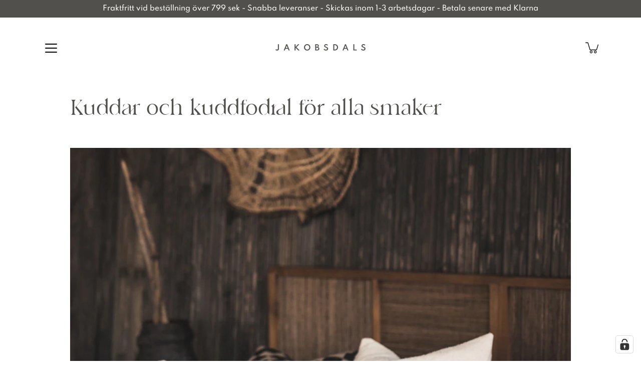

--- FILE ---
content_type: text/html; charset=utf-8
request_url: https://www.jakobsdals.com/blogs/inspiration/kuddar-och-kuddfodral-for-alla-smaker
body_size: 40036
content:
<!doctype html>
<html class="no-js no-touch" lang="sv">
<head>
 <script>/* start spd config */window._spt_delay_keywords=["/gtag/js,gtag(,/checkouts,/tiktok-track.js,/hotjar-,/smile-,/adoric.js,/wpm/,fbq("];/* end spd config */</script>      


    

    

    

    


	

  <!-- Added by AUTOKETING SEO APP -->

  
  
  
  
  
  
  <!-- /Added by AUTOKETING SEO APP -->
  



  
  
    <meta charset="utf-8">
  <meta http-equiv='X-UA-Compatible' content='IE=edge'>
  <meta name="viewport" content="width=device-width, height=device-height, initial-scale=1.0, minimum-scale=1.0">
  <meta name="p:domain_verify" content="310cbd1562517b4a2ee26a9770f11f4a"/>
  <link rel="canonical" href="https://www.jakobsdals.com/blogs/inspiration/kuddar-och-kuddfodral-for-alla-smaker">
  <!-- Google Tag Manager -->
<script>(function(w,d,s,l,i){w[l]=w[l]||[];w[l].push({'gtm.start':
new Date().getTime(),event:'gtm.js'});var f=d.getElementsByTagName(s)[0],
j=d.createElement(s),dl=l!='dataLayer'?'&l='+l:'';j.async=true;j.src=
'https://www.googletagmanager.com/gtm.js?id='+i+dl;f.parentNode.insertBefore(j,f);
})(window,document,'script','dataLayer','GTM-PMTNGQG');</script>
<!-- End Google Tag Manager -->
  <meta name="google-site-verification" content="j7J8O167Z3Z7N-o6whACW09IjoHWiV8Zi1XajZ8uJl8" />
  
  <link rel="preload" as="style" href="//www.jakobsdals.com/cdn/shop/t/4/assets/theme.css?v=136255723555829532031719574017">
  <link rel="preload" as="script" href="//www.jakobsdals.com/cdn/shop/t/4/assets/lazysizes.min.js?v=111431644619468174291665341657">
  <link rel="preload" as="script" href="//www.jakobsdals.com/cdn/shop/t/4/assets/theme.js?v=166348337573545884331665341658">
  <link rel="preload" as="image" href="//www.jakobsdals.com/cdn/shop/t/4/assets/loading.svg?v=25500050876666789991665341657">
  <link rel="preconnect" href="https://cdn.shopify.com" crossorigin>
  <link rel="preconnect" href="https://fonts.shopify.com" crossorigin>
  <link rel="preconnect" href="https://monorail-edge.shopifysvc.com" crossorigin><link rel="shortcut icon" href="//www.jakobsdals.com/cdn/shop/files/J_favi_32x32.png?v=1641910059" type="image/png"><link rel="preload" as="font" href="//www.jakobsdals.com/cdn/fonts/nunito_sans/nunitosans_n4.0276fe080df0ca4e6a22d9cb55aed3ed5ba6b1da.woff2" type="font/woff2" crossorigin><link rel="preload" as="font" href="//www.jakobsdals.com/cdn/fonts/nunito/nunito_n4.fc49103dc396b42cae9460289072d384b6c6eb63.woff2" type="font/woff2" crossorigin><!-- /snippets/social-meta-tags.liquid -->




<meta property="og:site_name" content="Jakobsdals">
<meta property="og:url" content="https://www.jakobsdals.com/blogs/inspiration/kuddar-och-kuddfodral-for-alla-smaker">
<meta property="og:title" content="Kuddar och kuddfodral för alla smaker">
<meta property="og:type" content="article">
<meta property="og:description" content="Vi på Jakobsdals vill ge dig en soft känsla där kudden tillför känsla och själ i ditt hem. Materialval, kulör, textur och mönstret i alla åra kuddfodral ska andas Jakobsdals och ha en röd tråd genom hela vårt sortiment. Blanda randigt, rutigt och enfärgat med mönsterdesign. Välj med omsorg och var gärna lite modig.">

<meta property="og:image" content="http://www.jakobsdals.com/cdn/shop/articles/kuddar_1_1200x1200.jpg?v=1712654789">
<meta property="og:image:secure_url" content="https://www.jakobsdals.com/cdn/shop/articles/kuddar_1_1200x1200.jpg?v=1712654789">


<meta name="twitter:card" content="summary_large_image">
<meta name="twitter:title" content="Kuddar och kuddfodral för alla smaker">
<meta name="twitter:description" content="Vi på Jakobsdals vill ge dig en soft känsla där kudden tillför känsla och själ i ditt hem. Materialval, kulör, textur och mönstret i alla åra kuddfodral ska andas Jakobsdals och ha en röd tråd genom hela vårt sortiment. Blanda randigt, rutigt och enfärgat med mönsterdesign. Välj med omsorg och var gärna lite modig.">
<style data-shopify>@font-face {
  font-family: Nunito;
  font-weight: 400;
  font-style: normal;
  font-display: swap;
  src: url("//www.jakobsdals.com/cdn/fonts/nunito/nunito_n4.fc49103dc396b42cae9460289072d384b6c6eb63.woff2") format("woff2"),
       url("//www.jakobsdals.com/cdn/fonts/nunito/nunito_n4.5d26d13beeac3116db2479e64986cdeea4c8fbdd.woff") format("woff");
}

@font-face {
  font-family: "Nunito Sans";
  font-weight: 400;
  font-style: normal;
  font-display: swap;
  src: url("//www.jakobsdals.com/cdn/fonts/nunito_sans/nunitosans_n4.0276fe080df0ca4e6a22d9cb55aed3ed5ba6b1da.woff2") format("woff2"),
       url("//www.jakobsdals.com/cdn/fonts/nunito_sans/nunitosans_n4.b4964bee2f5e7fd9c3826447e73afe2baad607b7.woff") format("woff");
}



  @font-face {
  font-family: Nunito;
  font-weight: 500;
  font-style: normal;
  font-display: swap;
  src: url("//www.jakobsdals.com/cdn/fonts/nunito/nunito_n5.a0f0edcf8fc7e6ef641de980174adff4690e50c2.woff2") format("woff2"),
       url("//www.jakobsdals.com/cdn/fonts/nunito/nunito_n5.b31690ac83c982675aeba15b7e6c0a6ec38755b3.woff") format("woff");
}




  @font-face {
  font-family: "Nunito Sans";
  font-weight: 500;
  font-style: normal;
  font-display: swap;
  src: url("//www.jakobsdals.com/cdn/fonts/nunito_sans/nunitosans_n5.6fc0ed1feb3fc393c40619f180fc49c4d0aae0db.woff2") format("woff2"),
       url("//www.jakobsdals.com/cdn/fonts/nunito_sans/nunitosans_n5.2c84830b46099cbcc1095f30e0957b88b914e50a.woff") format("woff");
}



  @font-face {
  font-family: "Nunito Sans";
  font-weight: 400;
  font-style: italic;
  font-display: swap;
  src: url("//www.jakobsdals.com/cdn/fonts/nunito_sans/nunitosans_i4.6e408730afac1484cf297c30b0e67c86d17fc586.woff2") format("woff2"),
       url("//www.jakobsdals.com/cdn/fonts/nunito_sans/nunitosans_i4.c9b6dcbfa43622b39a5990002775a8381942ae38.woff") format("woff");
}




  @font-face {
  font-family: "Nunito Sans";
  font-weight: 500;
  font-style: italic;
  font-display: swap;
  src: url("//www.jakobsdals.com/cdn/fonts/nunito_sans/nunitosans_i5.4aec82a63f514f7698d355e559a100d24fff7f85.woff2") format("woff2"),
       url("//www.jakobsdals.com/cdn/fonts/nunito_sans/nunitosans_i5.cdc884b66aa1fc89a9fc4820a600e6cdd9d97845.woff") format("woff");
}



:root {
  ---color-background: #ffffff;
  ---color-background-alpha-25: rgba(255, 255, 255, 0.25);
  ---color-background-alpha-35: rgba(255, 255, 255, 0.35);
  ---color-background-alpha-60: rgba(255, 255, 255, 0.6);
  ---color-background-overlay: rgba(255, 255, 255, 0.9);
  ---color-background-table-header: #808080;
  ---color-heading: #51504c;
  ---color-text: #000000;
  ---color-text-alpha-5: rgba(0, 0, 0, 0.05);
  ---color-text-alpha-8: rgba(0, 0, 0, 0.08);
  ---color-text-alpha-10: rgba(0, 0, 0, 0.1);
  ---color-text-alpha-25: rgba(0, 0, 0, 0.25);
  ---color-text-alpha-30: rgba(0, 0, 0, 0.3);
  ---color-text-alpha-55: rgba(0, 0, 0, 0.55);
  ---color-text-alpha-60: rgba(0, 0, 0, 0.6);
  ---color-label: rgba(0, 0, 0, 0.8);
  ---color-input-placeholder: rgba(0, 0, 0, 0.5);
  ---color-cart-text: rgba(0, 0, 0, 0.6);
  ---color-border: #000000;
  ---color-border-alpha-8: rgba(0, 0, 0, 0.08);
  ---color-border-dark: #000000;
  ---color-error-text: #913434;
  ---color-error-bg: rgba(145, 52, 52, 0.05);
  ---color-error-border: rgba(145, 52, 52, 0.25);
  ---color-badge-text: #fff;
  ---color-badge-bg: #51504c;
  ---color-button-primary-bg: #51504c;
  ---color-button-primary-text: #fff;
  ---color-button-primary-border: #51504c;
  ---color-button-secondary-bg: #b99269;
  ---color-button-secondary-text: #fff;
  ---color-button-secondary-border: #b99269;
  ---color-button-alt-bg: transparent;
  ---color-button-alt-text: #51504c;
  ---color-button-alt-border: #51504c;
  ---color-search-overlay: rgba(51, 51, 51, 0.5);

  ---body-letter-spacing: 0px;
  ---heading-letter-spacing: 0px;

  ---body-font-family: "Nunito Sans", sans-serif;
  ---heading-font-family: Nunito, sans-serif;

  ---body-font-weight: 400;
  ---heading-font-weight: 400;

  ---body-font-style: normal;
  ---heading-font-style: normal;

  ---body-font-weight-medium: 400;
  ---body-font-weight-bold: 500;

  ---heading-font-weight-bold: 500;

  ---font-adjust-body: 1.0;
  ---font-adjust-heading: 1.0;--rating-font-size: calc(var(---font-adjust-body) * 1.1);
  --rating-letter-spacing: 0.15;

  ---image-size: contain;
  ---image-aspect-ratio: 1;
  ---image-aspect-ratio-padding: 100%;

  --icon-loading: url( "//www.jakobsdals.com/cdn/shop/t/4/assets/loading.svg?v=25500050876666789991665341657" );
  --icon-zoom-in: url( "//www.jakobsdals.com/cdn/shop/t/4/assets/icon-zoom-in.svg?v=66463440030260818311665341657" );
  --icon-zoom-out: url( "//www.jakobsdals.com/cdn/shop/t/4/assets/icon-zoom-out.svg?v=19447117299412374421665341657" );

  --header-height: 120px;
  --header-initial-height: 120px;
  --scrollbar-width: 0px;
  --collection-featured-block-height: none;

  
  --color-placeholder-bg: #ABA9A9;
  --color-placeholder-fill: rgba(246, 247, 255, 0.3);

  --swatch-size: 22px;

  
  --overlay-color: #000;
  --overlay-opacity: 0;

  
  --gutter: 10px;
}</style><link href="//www.jakobsdals.com/cdn/shop/t/4/assets/theme.css?v=136255723555829532031719574017" rel="stylesheet" type="text/css" media="all" /><script type="text/javascript">
    if (window.MSInputMethodContext && document.documentMode) {
      var scripts = document.getElementsByTagName('script')[0];
      var polyfill = document.createElement("script");
      polyfill.defer = true;
      polyfill.src = "//www.jakobsdals.com/cdn/shop/t/4/assets/ie11.js?v=144489047535103983231665341657";
      scripts.parentNode.insertBefore(polyfill, scripts);
    } else {
      document.documentElement.className = document.documentElement.className.replace('no-js', 'js');
    }
    
    
    let root = '/';
    if (root[root.length - 1] !== '/') {
      root = `${root}/`;
    }
    window.theme = {
      info: {
        name: 'Modular'
      },
      version: '3.1.1',
      routes: {
        root_url: root,
        search_url: "\/search",
        cart_url: "\/cart",
        product_recommendations_url: "\/recommendations\/products"
      },
      assets: {
        photoswipe: '//www.jakobsdals.com/cdn/shop/t/4/assets/photoswipe.js?v=130085143056322247361665341657',
        smoothscroll: '//www.jakobsdals.com/cdn/shop/t/4/assets/smoothscroll.js?v=37906625415260927261665341657',
        no_image: "//www.jakobsdals.com/cdn/shopifycloud/storefront/assets/no-image-2048-a2addb12_1024x.gif",
        blank: "\/\/www.jakobsdals.com\/cdn\/shop\/t\/4\/assets\/blank_1x1.gif?v=50849316544257392421665341657",
        swatches: '//www.jakobsdals.com/cdn/shop/t/4/assets/swatches.json?v=153762849283573572451665341657',
        base: "//www.jakobsdals.com/cdn/shop/t/4/assets/",
        image: '//www.jakobsdals.com/cdn/shop/t/4/assets/image.png?v=3087',
      },
      translations: {
        add_to_cart: "Lägg i varukorg",
        form_submit: "Lägg i varukorg",
        form_submit_error: "",
        on_sale: "REA",
        pre_order: "",
        sold_out: "Snart i lager",
        unavailable: "",
        from: "",
        no_results: "",
        color: [],
      },
      icons: {
        arrow: '<svg aria-hidden="true" focusable="false" role="presentation" class="icon icon-arrow" viewBox="0 0 1024 1024"><path d="M926.553 256.428c25.96-23.409 62.316-19.611 83.605 7.033 20.439 25.582 18.251 61.132-6.623 83.562l-467.01 421.128c-22.547 20.331-56.39 19.789-78.311-1.237L19.143 345.786c-24.181-23.193-25.331-58.79-4.144-83.721 22.077-25.978 58.543-28.612 83.785-4.402l400.458 384.094 427.311-385.33z"/></svg>',
        arrowSlider: '<svg aria-hidden="true" focusable="false" role="presentation" class="icon icon-submit" viewBox="0 0 1024 1024"><path d="M1023.998 511.724v-6.44a4.818 4.818 0 00-1.605-3.215l-.005-.005c0-1.61-1.61-1.61-1.61-3.22s-1.61-1.61-1.61-3.22c-.89 0-1.61-.72-1.61-1.61L652.074 115.649c-6.058-5.789-14.286-9.354-23.346-9.354s-17.288 3.564-23.358 9.366l.013-.013c-6.101 5.61-9.909 13.631-9.909 22.541s3.81 16.931 9.888 22.52l.022.02 307.522 318.793H32.201C14.416 479.522 0 493.939 0 511.723s14.417 32.201 32.201 32.201h887.145L605.384 862.717a32.062 32.062 0 00-8.429 21.72c0 9.19 3.851 17.481 10.025 23.347l.014.013c5.61 6.101 13.631 9.909 22.541 9.909s16.931-3.81 22.52-9.888l.02-.022 363.874-370.315c0-1.61 0-1.61 1.61-3.22.89 0 1.61-.72 1.61-1.61 0-1.61 1.61-1.61 1.61-3.22h1.61v-3.22a4.81 4.81 0 001.608-3.203l.002-.017v-11.27z"/></svg>',
        arrowNavSlider: 'M0.0776563715,49.6974826 L0.0776563715,50.3266624 C0.0882978908,50.4524827 0.146435015,50.5626537 0.234305795,50.6407437 C0.234697028,50.7982538 0.39181593,50.7982538 0.39181593,50.9556075 C0.39181593,51.1129611 0.548934833,51.1127264 0.548934833,51.27008 C0.636101395,51.27008 0.706053735,51.3405018 0.706053735,51.4271989 L36.3981789,88.377449 C36.9898787,88.9427015 37.7935482,89.2908983 38.6778897,89.2908983 C39.5622313,89.2908983 40.3661354,88.9429363 40.9590089,88.3761189 C41.5534473,87.8297238 41.9253528,87.0464767 41.9253528,86.1759065 C41.9253528,85.3053363 41.5534473,84.5227934 40.9597131,83.9766331 L10.297036,52.0652206 L96.9330092,52.8421298 C98.6696895,52.8421298 100.077578,51.4342411 100.077578,49.6975608 C100.077578,47.9608805 98.6696895,46.5529919 96.9330092,46.5529919 L10.297036,46.5529919 L40.9578352,15.4206794 C41.4680804,14.8636428 41.7811445,14.1180323 41.7811445,13.299496 C41.7811445,12.4018526 41.4053267,11.5926276 40.8022812,11.0197852 C40.2533823,10.422843 39.4701352,10.0509375 38.599565,10.0509375 C37.7289948,10.0509375 36.9464519,10.422843 36.4002916,11.0165771 L36.3981007,11.018768 L0.863172638,47.1829542 C0.863172638,47.3400731 0.863172638,47.3400731 0.706053735,47.4974267 C0.618887173,47.4974267 0.548934833,47.5678485 0.548934833,47.6545456 C0.548934833,47.8116645 0.39181593,47.8116645 0.39181593,47.9690181 L0.234697028,47.9690181 L0.234697028,48.2834907 C0.146356768,48.3619719 0.0882196443,48.4723777 0.077578125,48.5964766 L0.077578125,49.6984215 L0.0776563715,49.6974826 Z',
        arrowLong: '<svg aria-hidden="true" focusable="false" role="presentation" class="icon icon-arrow-long" viewBox="0 0 1024 1024"><path d="M525.379 1020.065l114.69-110.279c7.645-7.353 7.645-18.379 0-25.732s-19.113-7.353-26.762 0l-82.194 77.195V18.379C531.113 7.35 523.468 0 512 0s-19.113 7.353-19.113 18.379v942.87l-82.194-79.033c-7.645-7.353-19.113-7.353-26.762 0-3.823 3.676-5.734 9.191-5.734 12.868s1.911 9.191 5.734 12.868l114.69 110.279c7.645 7.353 19.113 7.353 26.762 1.838z"/></svg>',
        check: '<svg aria-hidden="true" focusable="false" role="presentation" class="icon icon-check" viewBox="0 0 1317 1024"><path d="M1277.067 47.359c-42.785-42.731-112.096-42.731-154.88 0L424.495 745.781l-232.32-233.782c-43.178-40.234-110.463-39.047-152.195 2.685s-42.919 109.017-2.685 152.195L347.056 976.64c42.785 42.731 112.096 42.731 154.88 0l775.132-774.401c42.731-42.785 42.731-112.096 0-154.88z"/></svg>',
        close: '<svg aria-hidden="true" focusable="false" role="presentation" class="icon icon-close" viewBox="0 0 1024 1024"><path d="M446.174 512L13.632 79.458c-18.177-18.177-18.177-47.649 0-65.826s47.649-18.177 65.826 0L512 446.174 944.542 13.632c18.177-18.177 47.649-18.177 65.826 0s18.177 47.649 0 65.826L577.826 512l432.542 432.542c18.177 18.177 18.177 47.649 0 65.826s-47.649 18.177-65.826 0L512 577.826 79.458 1010.368c-18.177 18.177-47.649 18.177-65.826 0s-18.177-47.649 0-65.826L446.174 512z"/></svg>',
        plus: '<svg aria-hidden="true" focusable="false" role="presentation" class="icon icon-plus" viewBox="0 0 1024 1024"><path d="M465.066 465.067l.001-411.166c-.005-.407-.005-.407-.006-.805 0-29.324 23.796-53.095 53.149-53.095s53.149 23.771 53.149 53.095c-.001.365-.001.365-.004.524l-.009 411.446 398.754.001c.407-.005.407-.005.805-.006 29.324 0 53.095 23.796 53.095 53.149s-23.771 53.149-53.095 53.149c-.365-.001-.365-.001-.524-.004l-399.037-.009-.009 396.75a53.99 53.99 0 01.071 2.762c0 29.35-23.817 53.142-53.197 53.142-28.299 0-51.612-22.132-53.124-50.361l-.044-.832.583-.382-.586.017c-.02-.795-.02-.795-.024-1.59.011-1.42.011-1.42.05-1.933l.001-397.576-409.162-.009c-1.378.059-1.378.059-2.762.071-29.35 0-53.142-23.817-53.142-53.197 0-28.299 22.132-51.612 50.361-53.124l.832-.044.382.583-.017-.586c.795-.02.795-.02 1.59-.024 1.42.011 1.42.011 1.933.05l409.986.001z"/></svg>',
        minus: '<svg aria-hidden="true" focusable="false" role="presentation" class="icon icon-minus" viewBox="0 0 1024 1024"><path d="M51.573 459.468l-.017-.585c.795-.02.795-.02 1.59-.024 1.42.011 1.42.011 1.933.05l915.021.002c.407-.005.407-.005.805-.006 29.324 0 53.095 23.771 53.095 53.095s-23.771 53.095-53.095 53.095c-.365-.001-.365-.001-.524-.004l-914.477-.021c-1.378.059-1.378.059-2.762.071C23.792 565.141 0 541.348 0 511.999c0-28.271 22.132-51.558 50.361-53.069l.832-.044.382.582z"/></svg>',
      },
      settings: {
        enableAcceptTerms: false,
        enableAjaxCart: true,
        enablePaymentButton: false,
        enableVideoLooping: false,
        showQuickView: false,
        showQuantity: false,
        imageBackgroundSize: "contain",
        productBadgeStyle: "rectangle",
        searchType: "product,page,article",
        hoverImage: true,
      }
    };
    window.moneyFormat = "{{amount_no_decimals}} kr";
    window.slate = window.slate || {};
    window.lazySizesConfig = window.lazySizesConfig || {};
    window.lazySizesConfig.preloadAfterLoad = true;
  </script>
  <!-- Shopify scripts for Customer pages ============================================================== --><!-- Theme Javascript ============================================================== -->
  <script src="//www.jakobsdals.com/cdn/shop/t/4/assets/lazysizes.min.js?v=111431644619468174291665341657" async></script>
  <script src="//www.jakobsdals.com/cdn/shop/t/4/assets/vendor.js?v=5135193222793546091665341658" defer></script>
  <script src="//www.jakobsdals.com/cdn/shop/t/4/assets/theme.js?v=166348337573545884331665341658" defer></script>
  <!-- Shopify app scripts =========================================================== -->
  <script>window.performance && window.performance.mark && window.performance.mark('shopify.content_for_header.start');</script><meta name="facebook-domain-verification" content="i7lcm0871efxmif81xckip4p1ua58k">
<meta name="facebook-domain-verification" content="7mhzoatld45bw03iuaqgewiejcsunr">
<meta name="google-site-verification" content="_f3Uq1Nrojb2V5WFZ_BbrI76d037AaPD81_MQWgrVP8">
<meta id="shopify-digital-wallet" name="shopify-digital-wallet" content="/26258112563/digital_wallets/dialog">
<meta name="shopify-checkout-api-token" content="26b0ac3cc8a5abb9a0e0cccb0ae4c8db">
<link rel="alternate" type="application/atom+xml" title="Feed" href="/blogs/inspiration.atom" />
<link rel="alternate" hreflang="x-default" href="https://www.jakobsdals.com/blogs/inspiration/kuddar-och-kuddfodral-for-alla-smaker">
<link rel="alternate" hreflang="sv" href="https://www.jakobsdals.com/blogs/inspiration/kuddar-och-kuddfodral-for-alla-smaker">
<link rel="alternate" hreflang="en" href="https://www.jakobsdals.com/en/blogs/instiration/cushions-and-cushion-covers-for-all-tastes">
<script async="async" src="/checkouts/internal/preloads.js?locale=sv-SE"></script>
<link rel="preconnect" href="https://shop.app" crossorigin="anonymous">
<script async="async" src="https://shop.app/checkouts/internal/preloads.js?locale=sv-SE&shop_id=26258112563" crossorigin="anonymous"></script>
<script id="shopify-features" type="application/json">{"accessToken":"26b0ac3cc8a5abb9a0e0cccb0ae4c8db","betas":["rich-media-storefront-analytics"],"domain":"www.jakobsdals.com","predictiveSearch":true,"shopId":26258112563,"locale":"sv"}</script>
<script>var Shopify = Shopify || {};
Shopify.shop = "homeoftextile.myshopify.com";
Shopify.locale = "sv";
Shopify.currency = {"active":"SEK","rate":"1.0"};
Shopify.country = "SE";
Shopify.theme = {"name":"Mercer and Grand theme","id":124219490355,"schema_name":"Modular","schema_version":"3.1.1","theme_store_id":null,"role":"main"};
Shopify.theme.handle = "null";
Shopify.theme.style = {"id":null,"handle":null};
Shopify.cdnHost = "www.jakobsdals.com/cdn";
Shopify.routes = Shopify.routes || {};
Shopify.routes.root = "/";</script>
<script type="module">!function(o){(o.Shopify=o.Shopify||{}).modules=!0}(window);</script>
<script>!function(o){function n(){var o=[];function n(){o.push(Array.prototype.slice.apply(arguments))}return n.q=o,n}var t=o.Shopify=o.Shopify||{};t.loadFeatures=n(),t.autoloadFeatures=n()}(window);</script>
<script>
  window.ShopifyPay = window.ShopifyPay || {};
  window.ShopifyPay.apiHost = "shop.app\/pay";
  window.ShopifyPay.redirectState = null;
</script>
<script id="shop-js-analytics" type="application/json">{"pageType":"article"}</script>
<script defer="defer" async type="module" src="//www.jakobsdals.com/cdn/shopifycloud/shop-js/modules/v2/client.init-shop-cart-sync_D51RTnKt.sv.esm.js"></script>
<script defer="defer" async type="module" src="//www.jakobsdals.com/cdn/shopifycloud/shop-js/modules/v2/chunk.common_dmzdNcGn.esm.js"></script>
<script defer="defer" async type="module" src="//www.jakobsdals.com/cdn/shopifycloud/shop-js/modules/v2/chunk.modal_D9odvy2b.esm.js"></script>
<script type="module">
  await import("//www.jakobsdals.com/cdn/shopifycloud/shop-js/modules/v2/client.init-shop-cart-sync_D51RTnKt.sv.esm.js");
await import("//www.jakobsdals.com/cdn/shopifycloud/shop-js/modules/v2/chunk.common_dmzdNcGn.esm.js");
await import("//www.jakobsdals.com/cdn/shopifycloud/shop-js/modules/v2/chunk.modal_D9odvy2b.esm.js");

  window.Shopify.SignInWithShop?.initShopCartSync?.({"fedCMEnabled":true,"windoidEnabled":true});

</script>
<script>
  window.Shopify = window.Shopify || {};
  if (!window.Shopify.featureAssets) window.Shopify.featureAssets = {};
  window.Shopify.featureAssets['shop-js'] = {"shop-cart-sync":["modules/v2/client.shop-cart-sync_BOhnZSXy.sv.esm.js","modules/v2/chunk.common_dmzdNcGn.esm.js","modules/v2/chunk.modal_D9odvy2b.esm.js"],"init-fed-cm":["modules/v2/client.init-fed-cm_DucqZXMs.sv.esm.js","modules/v2/chunk.common_dmzdNcGn.esm.js","modules/v2/chunk.modal_D9odvy2b.esm.js"],"init-shop-email-lookup-coordinator":["modules/v2/client.init-shop-email-lookup-coordinator_CQSXIK6u.sv.esm.js","modules/v2/chunk.common_dmzdNcGn.esm.js","modules/v2/chunk.modal_D9odvy2b.esm.js"],"init-windoid":["modules/v2/client.init-windoid_C3pozddn.sv.esm.js","modules/v2/chunk.common_dmzdNcGn.esm.js","modules/v2/chunk.modal_D9odvy2b.esm.js"],"shop-button":["modules/v2/client.shop-button_BiY8w6Rf.sv.esm.js","modules/v2/chunk.common_dmzdNcGn.esm.js","modules/v2/chunk.modal_D9odvy2b.esm.js"],"shop-cash-offers":["modules/v2/client.shop-cash-offers_a4akVtOJ.sv.esm.js","modules/v2/chunk.common_dmzdNcGn.esm.js","modules/v2/chunk.modal_D9odvy2b.esm.js"],"shop-toast-manager":["modules/v2/client.shop-toast-manager_DsNGB9Me.sv.esm.js","modules/v2/chunk.common_dmzdNcGn.esm.js","modules/v2/chunk.modal_D9odvy2b.esm.js"],"init-shop-cart-sync":["modules/v2/client.init-shop-cart-sync_D51RTnKt.sv.esm.js","modules/v2/chunk.common_dmzdNcGn.esm.js","modules/v2/chunk.modal_D9odvy2b.esm.js"],"init-customer-accounts-sign-up":["modules/v2/client.init-customer-accounts-sign-up_BSbj_YXe.sv.esm.js","modules/v2/client.shop-login-button_QmWeAEyW.sv.esm.js","modules/v2/chunk.common_dmzdNcGn.esm.js","modules/v2/chunk.modal_D9odvy2b.esm.js"],"pay-button":["modules/v2/client.pay-button_BMOSppF7.sv.esm.js","modules/v2/chunk.common_dmzdNcGn.esm.js","modules/v2/chunk.modal_D9odvy2b.esm.js"],"init-customer-accounts":["modules/v2/client.init-customer-accounts_lBb5Etkf.sv.esm.js","modules/v2/client.shop-login-button_QmWeAEyW.sv.esm.js","modules/v2/chunk.common_dmzdNcGn.esm.js","modules/v2/chunk.modal_D9odvy2b.esm.js"],"avatar":["modules/v2/client.avatar_BTnouDA3.sv.esm.js"],"init-shop-for-new-customer-accounts":["modules/v2/client.init-shop-for-new-customer-accounts_BKJesLZN.sv.esm.js","modules/v2/client.shop-login-button_QmWeAEyW.sv.esm.js","modules/v2/chunk.common_dmzdNcGn.esm.js","modules/v2/chunk.modal_D9odvy2b.esm.js"],"shop-follow-button":["modules/v2/client.shop-follow-button_DetD359p.sv.esm.js","modules/v2/chunk.common_dmzdNcGn.esm.js","modules/v2/chunk.modal_D9odvy2b.esm.js"],"checkout-modal":["modules/v2/client.checkout-modal_wqsILXvV.sv.esm.js","modules/v2/chunk.common_dmzdNcGn.esm.js","modules/v2/chunk.modal_D9odvy2b.esm.js"],"shop-login-button":["modules/v2/client.shop-login-button_QmWeAEyW.sv.esm.js","modules/v2/chunk.common_dmzdNcGn.esm.js","modules/v2/chunk.modal_D9odvy2b.esm.js"],"lead-capture":["modules/v2/client.lead-capture_Dt8Dcte-.sv.esm.js","modules/v2/chunk.common_dmzdNcGn.esm.js","modules/v2/chunk.modal_D9odvy2b.esm.js"],"shop-login":["modules/v2/client.shop-login_DOXnCoYC.sv.esm.js","modules/v2/chunk.common_dmzdNcGn.esm.js","modules/v2/chunk.modal_D9odvy2b.esm.js"],"payment-terms":["modules/v2/client.payment-terms_rvDCEzzN.sv.esm.js","modules/v2/chunk.common_dmzdNcGn.esm.js","modules/v2/chunk.modal_D9odvy2b.esm.js"]};
</script>
<script>(function() {
  var isLoaded = false;
  function asyncLoad() {
    if (isLoaded) return;
    isLoaded = true;
    var urls = ["https:\/\/cdn.nfcube.com\/a039cadc0eda3a1190ff37ffb3ee05e9.js?shop=homeoftextile.myshopify.com","https:\/\/chimpstatic.com\/mcjs-connected\/js\/users\/a4369a36a9a5624cff4c35acc\/1902a0dacff5766cb06934e48.js?shop=homeoftextile.myshopify.com","https:\/\/cdn.shopify.com\/s\/files\/1\/0597\/3783\/3627\/files\/tptinstall.min.js?v=1718591634\u0026t=tapita-seo-script-tags\u0026shop=homeoftextile.myshopify.com","https:\/\/api-eu1.hubapi.com\/scriptloader\/v1\/139659326.js?shop=homeoftextile.myshopify.com"];
    for (var i = 0; i < urls.length; i++) {
      var s = document.createElement('script');
      s.type = 'text/javascript';
      s.async = true;
      s.src = urls[i];
      var x = document.getElementsByTagName('script')[0];
      x.parentNode.insertBefore(s, x);
    }
  };
  if(window.attachEvent) {
    window.attachEvent('onload', asyncLoad);
  } else {
    window.addEventListener('load', asyncLoad, false);
  }
})();</script>
<script id="__st">var __st={"a":26258112563,"offset":3600,"reqid":"d4bcb058-8cb8-4980-97d5-2a572c2bfbd1-1770022272","pageurl":"www.jakobsdals.com\/blogs\/inspiration\/kuddar-och-kuddfodral-for-alla-smaker","s":"articles-604530409761","u":"f180f2105cf9","p":"article","rtyp":"article","rid":604530409761};</script>
<script>window.ShopifyPaypalV4VisibilityTracking = true;</script>
<script id="form-persister">!function(){'use strict';const t='contact',e='new_comment',n=[[t,t],['blogs',e],['comments',e],[t,'customer']],o='password',r='form_key',c=['recaptcha-v3-token','g-recaptcha-response','h-captcha-response',o],s=()=>{try{return window.sessionStorage}catch{return}},i='__shopify_v',u=t=>t.elements[r],a=function(){const t=[...n].map((([t,e])=>`form[action*='/${t}']:not([data-nocaptcha='true']) input[name='form_type'][value='${e}']`)).join(',');var e;return e=t,()=>e?[...document.querySelectorAll(e)].map((t=>t.form)):[]}();function m(t){const e=u(t);a().includes(t)&&(!e||!e.value)&&function(t){try{if(!s())return;!function(t){const e=s();if(!e)return;const n=u(t);if(!n)return;const o=n.value;o&&e.removeItem(o)}(t);const e=Array.from(Array(32),(()=>Math.random().toString(36)[2])).join('');!function(t,e){u(t)||t.append(Object.assign(document.createElement('input'),{type:'hidden',name:r})),t.elements[r].value=e}(t,e),function(t,e){const n=s();if(!n)return;const r=[...t.querySelectorAll(`input[type='${o}']`)].map((({name:t})=>t)),u=[...c,...r],a={};for(const[o,c]of new FormData(t).entries())u.includes(o)||(a[o]=c);n.setItem(e,JSON.stringify({[i]:1,action:t.action,data:a}))}(t,e)}catch(e){console.error('failed to persist form',e)}}(t)}const f=t=>{if('true'===t.dataset.persistBound)return;const e=function(t,e){const n=function(t){return'function'==typeof t.submit?t.submit:HTMLFormElement.prototype.submit}(t).bind(t);return function(){let t;return()=>{t||(t=!0,(()=>{try{e(),n()}catch(t){(t=>{console.error('form submit failed',t)})(t)}})(),setTimeout((()=>t=!1),250))}}()}(t,(()=>{m(t)}));!function(t,e){if('function'==typeof t.submit&&'function'==typeof e)try{t.submit=e}catch{}}(t,e),t.addEventListener('submit',(t=>{t.preventDefault(),e()})),t.dataset.persistBound='true'};!function(){function t(t){const e=(t=>{const e=t.target;return e instanceof HTMLFormElement?e:e&&e.form})(t);e&&m(e)}document.addEventListener('submit',t),document.addEventListener('DOMContentLoaded',(()=>{const e=a();for(const t of e)f(t);var n;n=document.body,new window.MutationObserver((t=>{for(const e of t)if('childList'===e.type&&e.addedNodes.length)for(const t of e.addedNodes)1===t.nodeType&&'FORM'===t.tagName&&a().includes(t)&&f(t)})).observe(n,{childList:!0,subtree:!0,attributes:!1}),document.removeEventListener('submit',t)}))}()}();</script>
<script integrity="sha256-4kQ18oKyAcykRKYeNunJcIwy7WH5gtpwJnB7kiuLZ1E=" data-source-attribution="shopify.loadfeatures" defer="defer" src="//www.jakobsdals.com/cdn/shopifycloud/storefront/assets/storefront/load_feature-a0a9edcb.js" crossorigin="anonymous"></script>
<script crossorigin="anonymous" defer="defer" src="//www.jakobsdals.com/cdn/shopifycloud/storefront/assets/shopify_pay/storefront-65b4c6d7.js?v=20250812"></script>
<script data-source-attribution="shopify.dynamic_checkout.dynamic.init">var Shopify=Shopify||{};Shopify.PaymentButton=Shopify.PaymentButton||{isStorefrontPortableWallets:!0,init:function(){window.Shopify.PaymentButton.init=function(){};var t=document.createElement("script");t.src="https://www.jakobsdals.com/cdn/shopifycloud/portable-wallets/latest/portable-wallets.sv.js",t.type="module",document.head.appendChild(t)}};
</script>
<script data-source-attribution="shopify.dynamic_checkout.buyer_consent">
  function portableWalletsHideBuyerConsent(e){var t=document.getElementById("shopify-buyer-consent"),n=document.getElementById("shopify-subscription-policy-button");t&&n&&(t.classList.add("hidden"),t.setAttribute("aria-hidden","true"),n.removeEventListener("click",e))}function portableWalletsShowBuyerConsent(e){var t=document.getElementById("shopify-buyer-consent"),n=document.getElementById("shopify-subscription-policy-button");t&&n&&(t.classList.remove("hidden"),t.removeAttribute("aria-hidden"),n.addEventListener("click",e))}window.Shopify?.PaymentButton&&(window.Shopify.PaymentButton.hideBuyerConsent=portableWalletsHideBuyerConsent,window.Shopify.PaymentButton.showBuyerConsent=portableWalletsShowBuyerConsent);
</script>
<script data-source-attribution="shopify.dynamic_checkout.cart.bootstrap">document.addEventListener("DOMContentLoaded",(function(){function t(){return document.querySelector("shopify-accelerated-checkout-cart, shopify-accelerated-checkout")}if(t())Shopify.PaymentButton.init();else{new MutationObserver((function(e,n){t()&&(Shopify.PaymentButton.init(),n.disconnect())})).observe(document.body,{childList:!0,subtree:!0})}}));
</script>
<link id="shopify-accelerated-checkout-styles" rel="stylesheet" media="screen" href="https://www.jakobsdals.com/cdn/shopifycloud/portable-wallets/latest/accelerated-checkout-backwards-compat.css" crossorigin="anonymous">
<style id="shopify-accelerated-checkout-cart">
        #shopify-buyer-consent {
  margin-top: 1em;
  display: inline-block;
  width: 100%;
}

#shopify-buyer-consent.hidden {
  display: none;
}

#shopify-subscription-policy-button {
  background: none;
  border: none;
  padding: 0;
  text-decoration: underline;
  font-size: inherit;
  cursor: pointer;
}

#shopify-subscription-policy-button::before {
  box-shadow: none;
}

      </style>

<script>window.performance && window.performance.mark && window.performance.mark('shopify.content_for_header.end');</script> 
 
	

  <!-- Added by AUTOKETING SEO APP END HEAD -->

  <!-- /Added by AUTOKETING SEO APP END HEAD -->
  



<!-- BEGIN app block: shopify://apps/complianz-gdpr-cookie-consent/blocks/bc-block/e49729f0-d37d-4e24-ac65-e0e2f472ac27 -->

    
    
<link id='complianz-css' rel="stylesheet" href=https://cdn.shopify.com/extensions/019c040e-03b8-731c-ab77-232f75008d84/gdpr-legal-cookie-77/assets/complainz.css media="print" onload="this.media='all'">
    <style>
        #iubenda-iframe.iubenda-iframe-branded > div.purposes-header,
        #iubenda-iframe.iubenda-iframe-branded > div.iub-cmp-header,
        #purposes-container > div.purposes-header,
        #iubenda-cs-banner .iubenda-cs-brand {
            background-color: #ffffff !important;
            color: #000000!important;
        }
        #iubenda-iframe.iubenda-iframe-branded .purposes-header .iub-btn-cp ,
        #iubenda-iframe.iubenda-iframe-branded .purposes-header .iub-btn-cp:hover,
        #iubenda-iframe.iubenda-iframe-branded .purposes-header .iub-btn-back:hover  {
            background-color: #ffffff !important;
            opacity: 1 !important;
        }
        #iubenda-cs-banner .iub-toggle .iub-toggle-label {
            color: !important;
        }
        #iubenda-iframe.iubenda-iframe-branded .purposes-header .iub-btn-cp:hover,
        #iubenda-iframe.iubenda-iframe-branded .purposes-header .iub-btn-back:hover {
            background-color: !important;
            color: !important;
        }
        #iubenda-cs-banner #iubenda-cs-title {
            font-size: 11px !important;
        }
        #iubenda-cs-banner .iubenda-cs-content,
        #iubenda-cs-title,
        .iub-toggle-checkbox.granular-control-checkbox span {
            background-color: #ffffff !important;
            color: #000 !important;
            font-size: 11px !important;
        }
        #iubenda-cs-banner .iubenda-cs-close-btn {
            font-size: 11px !important;
            background-color: #ffffff !important;
        }
        #iubenda-cs-banner .iubenda-cs-opt-group {
            color: #ffffff !important;
        }
        #iubenda-cs-banner .iubenda-cs-opt-group button,
        .iubenda-alert button.iubenda-button-cancel {
            background-color: #333!important;
            color: #ffffff!important;
        }
        #iubenda-cs-banner .iubenda-cs-opt-group button.iubenda-cs-accept-btn,
        #iubenda-cs-banner .iubenda-cs-opt-group button.iubenda-cs-btn-primary,
        .iubenda-alert button.iubenda-button-confirm {
            background-color: #333 !important;
            color: #ffffff !important;
        }
        #iubenda-cs-banner .iubenda-cs-opt-group button.iubenda-cs-reject-btn {
            background-color: #333!important;
            color: #ffffff!important;
        }

        #iubenda-cs-banner .iubenda-banner-content button {
            cursor: pointer !important;
            color: currentColor !important;
            text-decoration: underline !important;
            border: none !important;
            background-color: transparent !important;
            font-size: 100% !important;
            padding: 0 !important;
        }

        #iubenda-cs-banner .iubenda-cs-opt-group button {
            border-radius: 4px !important;
            padding-block: 10px !important;
        }
        @media (min-width: 640px) {
            #iubenda-cs-banner.iubenda-cs-default-floating:not(.iubenda-cs-top):not(.iubenda-cs-center) .iubenda-cs-container, #iubenda-cs-banner.iubenda-cs-default-floating:not(.iubenda-cs-bottom):not(.iubenda-cs-center) .iubenda-cs-container, #iubenda-cs-banner.iubenda-cs-default-floating.iubenda-cs-center:not(.iubenda-cs-top):not(.iubenda-cs-bottom) .iubenda-cs-container {
                width: 560px !important;
            }
            #iubenda-cs-banner.iubenda-cs-default-floating:not(.iubenda-cs-top):not(.iubenda-cs-center) .iubenda-cs-opt-group, #iubenda-cs-banner.iubenda-cs-default-floating:not(.iubenda-cs-bottom):not(.iubenda-cs-center) .iubenda-cs-opt-group, #iubenda-cs-banner.iubenda-cs-default-floating.iubenda-cs-center:not(.iubenda-cs-top):not(.iubenda-cs-bottom) .iubenda-cs-opt-group {
                flex-direction: row !important;
            }
            #iubenda-cs-banner .iubenda-cs-opt-group button:not(:last-of-type),
            #iubenda-cs-banner .iubenda-cs-opt-group button {
                margin-right: 4px !important;
            }
            #iubenda-cs-banner .iubenda-cs-container .iubenda-cs-brand {
                position: absolute !important;
                inset-block-start: 6px;
            }
        }
        #iubenda-cs-banner.iubenda-cs-default-floating:not(.iubenda-cs-top):not(.iubenda-cs-center) .iubenda-cs-opt-group > div, #iubenda-cs-banner.iubenda-cs-default-floating:not(.iubenda-cs-bottom):not(.iubenda-cs-center) .iubenda-cs-opt-group > div, #iubenda-cs-banner.iubenda-cs-default-floating.iubenda-cs-center:not(.iubenda-cs-top):not(.iubenda-cs-bottom) .iubenda-cs-opt-group > div {
            flex-direction: row-reverse;
            width: 100% !important;
        }

        .iubenda-cs-brand-badge-outer, .iubenda-cs-brand-badge, #iubenda-cs-banner.iubenda-cs-default-floating.iubenda-cs-bottom .iubenda-cs-brand-badge-outer,
        #iubenda-cs-banner.iubenda-cs-default.iubenda-cs-bottom .iubenda-cs-brand-badge-outer,
        #iubenda-cs-banner.iubenda-cs-default:not(.iubenda-cs-left) .iubenda-cs-brand-badge-outer,
        #iubenda-cs-banner.iubenda-cs-default-floating:not(.iubenda-cs-left) .iubenda-cs-brand-badge-outer {
            display: none !important
        }

        #iubenda-cs-banner:not(.iubenda-cs-top):not(.iubenda-cs-bottom) .iubenda-cs-container.iubenda-cs-themed {
            flex-direction: row !important;
        }

        #iubenda-cs-banner #iubenda-cs-title,
        #iubenda-cs-banner #iubenda-cs-custom-title {
            justify-self: center !important;
            font-size: 14px !important;
            font-family: -apple-system,sans-serif !important;
            margin-inline: auto !important;
            width: 55% !important;
            text-align: center;
            font-weight: 600;
            visibility: unset;
        }

        @media (max-width: 640px) {
            #iubenda-cs-banner #iubenda-cs-title,
            #iubenda-cs-banner #iubenda-cs-custom-title {
                display: block;
            }
        }

        #iubenda-cs-banner .iubenda-cs-brand img {
            max-width: 110px !important;
            min-height: 32px !important;
        }
        #iubenda-cs-banner .iubenda-cs-container .iubenda-cs-brand {
            background: none !important;
            padding: 0px !important;
            margin-block-start:10px !important;
            margin-inline-start:16px !important;
        }

        #iubenda-cs-banner .iubenda-cs-opt-group button {
            padding-inline: 4px !important;
        }

    </style>
    
    
    
    

    <script type="text/javascript">
        function loadScript(src) {
            return new Promise((resolve, reject) => {
                const s = document.createElement("script");
                s.src = src;
                s.charset = "UTF-8";
                s.onload = resolve;
                s.onerror = reject;
                document.head.appendChild(s);
            });
        }

        function filterGoogleConsentModeURLs(domainsArray) {
            const googleConsentModeComplianzURls = [
                // 197, # Google Tag Manager:
                {"domain":"s.www.googletagmanager.com", "path":""},
                {"domain":"www.tagmanager.google.com", "path":""},
                {"domain":"www.googletagmanager.com", "path":""},
                {"domain":"googletagmanager.com", "path":""},
                {"domain":"tagassistant.google.com", "path":""},
                {"domain":"tagmanager.google.com", "path":""},

                // 2110, # Google Analytics 4:
                {"domain":"www.analytics.google.com", "path":""},
                {"domain":"www.google-analytics.com", "path":""},
                {"domain":"ssl.google-analytics.com", "path":""},
                {"domain":"google-analytics.com", "path":""},
                {"domain":"analytics.google.com", "path":""},
                {"domain":"region1.google-analytics.com", "path":""},
                {"domain":"region1.analytics.google.com", "path":""},
                {"domain":"*.google-analytics.com", "path":""},
                {"domain":"www.googletagmanager.com", "path":"/gtag/js?id=G"},
                {"domain":"googletagmanager.com", "path":"/gtag/js?id=UA"},
                {"domain":"www.googletagmanager.com", "path":"/gtag/js?id=UA"},
                {"domain":"googletagmanager.com", "path":"/gtag/js?id=G"},

                // 177, # Google Ads conversion tracking:
                {"domain":"googlesyndication.com", "path":""},
                {"domain":"media.admob.com", "path":""},
                {"domain":"gmodules.com", "path":""},
                {"domain":"ad.ytsa.net", "path":""},
                {"domain":"dartmotif.net", "path":""},
                {"domain":"dmtry.com", "path":""},
                {"domain":"go.channelintelligence.com", "path":""},
                {"domain":"googleusercontent.com", "path":""},
                {"domain":"googlevideo.com", "path":""},
                {"domain":"gvt1.com", "path":""},
                {"domain":"links.channelintelligence.com", "path":""},
                {"domain":"obrasilinteirojoga.com.br", "path":""},
                {"domain":"pcdn.tcgmsrv.net", "path":""},
                {"domain":"rdr.tag.channelintelligence.com", "path":""},
                {"domain":"static.googleadsserving.cn", "path":""},
                {"domain":"studioapi.doubleclick.com", "path":""},
                {"domain":"teracent.net", "path":""},
                {"domain":"ttwbs.channelintelligence.com", "path":""},
                {"domain":"wtb.channelintelligence.com", "path":""},
                {"domain":"youknowbest.com", "path":""},
                {"domain":"doubleclick.net", "path":""},
                {"domain":"redirector.gvt1.com", "path":""},

                //116, # Google Ads Remarketing
                {"domain":"googlesyndication.com", "path":""},
                {"domain":"media.admob.com", "path":""},
                {"domain":"gmodules.com", "path":""},
                {"domain":"ad.ytsa.net", "path":""},
                {"domain":"dartmotif.net", "path":""},
                {"domain":"dmtry.com", "path":""},
                {"domain":"go.channelintelligence.com", "path":""},
                {"domain":"googleusercontent.com", "path":""},
                {"domain":"googlevideo.com", "path":""},
                {"domain":"gvt1.com", "path":""},
                {"domain":"links.channelintelligence.com", "path":""},
                {"domain":"obrasilinteirojoga.com.br", "path":""},
                {"domain":"pcdn.tcgmsrv.net", "path":""},
                {"domain":"rdr.tag.channelintelligence.com", "path":""},
                {"domain":"static.googleadsserving.cn", "path":""},
                {"domain":"studioapi.doubleclick.com", "path":""},
                {"domain":"teracent.net", "path":""},
                {"domain":"ttwbs.channelintelligence.com", "path":""},
                {"domain":"wtb.channelintelligence.com", "path":""},
                {"domain":"youknowbest.com", "path":""},
                {"domain":"doubleclick.net", "path":""},
                {"domain":"redirector.gvt1.com", "path":""}
            ];

            if (!Array.isArray(domainsArray)) { 
                return [];
            }

            const blockedPairs = new Map();
            for (const rule of googleConsentModeComplianzURls) {
                if (!blockedPairs.has(rule.domain)) {
                    blockedPairs.set(rule.domain, new Set());
                }
                blockedPairs.get(rule.domain).add(rule.path);
            }

            return domainsArray.filter(item => {
                const paths = blockedPairs.get(item.d);
                return !(paths && paths.has(item.p));
            });
        }

        function setupAutoblockingByDomain() {
            // autoblocking by domain
            const autoblockByDomainArray = [];
            const prefixID = '10000' // to not get mixed with real metis ids
            let cmpBlockerDomains = []
            let cmpCmplcVendorsPurposes = {}
            let counter = 1
            for (const object of autoblockByDomainArray) {
                cmpBlockerDomains.push({
                    d: object.d,
                    p: object.path,
                    v: prefixID + counter,
                });
                counter++;
            }
            
            counter = 1
            for (const object of autoblockByDomainArray) {
                cmpCmplcVendorsPurposes[prefixID + counter] = object?.p ?? '1';
                counter++;
            }

            Object.defineProperty(window, "cmp_iub_vendors_purposes", {
                get() {
                    return cmpCmplcVendorsPurposes;
                },
                set(value) {
                    cmpCmplcVendorsPurposes = { ...cmpCmplcVendorsPurposes, ...value };
                }
            });
            const basicGmc = true;


            Object.defineProperty(window, "cmp_importblockerdomains", {
                get() {
                    if (basicGmc) {
                        return filterGoogleConsentModeURLs(cmpBlockerDomains);
                    }
                    return cmpBlockerDomains;
                },
                set(value) {
                    cmpBlockerDomains = [ ...cmpBlockerDomains, ...value ];
                }
            });
        }

        function enforceRejectionRecovery() {
            const base = (window._iub = window._iub || {});
            const featuresHolder = {};

            function lockFlagOn(holder) {
                const desc = Object.getOwnPropertyDescriptor(holder, 'rejection_recovery');
                if (!desc) {
                    Object.defineProperty(holder, 'rejection_recovery', {
                        get() { return true; },
                        set(_) { /* ignore */ },
                        enumerable: true,
                        configurable: false
                    });
                }
                return holder;
            }

            Object.defineProperty(base, 'csFeatures', {
                configurable: false,
                enumerable: true,
                get() {
                    return featuresHolder;
                },
                set(obj) {
                    if (obj && typeof obj === 'object') {
                        Object.keys(obj).forEach(k => {
                            if (k !== 'rejection_recovery') {
                                featuresHolder[k] = obj[k];
                            }
                        });
                    }
                    // we lock it, it won't try to redefine
                    lockFlagOn(featuresHolder);
                }
            });

            // Ensure an object is exposed even if read early
            if (!('csFeatures' in base)) {
                base.csFeatures = {};
            } else {
                // If someone already set it synchronously, merge and lock now.
                base.csFeatures = base.csFeatures;
            }
        }

        function splitDomains(joinedString) {
            if (!joinedString) {
                return []; // empty string -> empty array
            }
            return joinedString.split(";");
        }

        function setupWhitelist() {
            // Whitelist by domain:
            const whitelistString = "";
            const whitelist_array = [...splitDomains(whitelistString)];
            if (Array.isArray(window?.cmp_block_ignoredomains)) {
                window.cmp_block_ignoredomains = [...whitelist_array, ...window.cmp_block_ignoredomains];
            }
        }

        async function initIubenda() {
            const currentCsConfiguration = {"siteId":4353097,"cookiePolicyIds":{"sv":60335486,"en":22814116},"banner":{"acceptButtonDisplay":true,"rejectButtonDisplay":true,"customizeButtonDisplay":true,"position":"float-center","backgroundOverlay":false,"fontSize":"11px","content":"","title":"","hideTitle":false,"acceptButtonCaption":"","rejectButtonCaption":"","customizeButtonCaption":"","cookiePolicyLinkCaption":"","privacyWidget":true,"privacyWidgetPosition":"bottom-right","backgroundColor":"#ffffff","textColor":"#000","acceptButtonColor":"#333","acceptButtonCaptionColor":"#ffffff","rejectButtonColor":"#333","rejectButtonCaptionColor":"#ffffff","customizeButtonColor":"#333","customizeButtonCaptionColor":"#ffffff","applyStyles":"false"},"whitelabel":true,"privacyWidget":true};
            const preview_config = {"format_and_position":{"has_background_overlay":false,"position":"float-center"},"text":{"fontsize":"11px","content":{"main":{"sv":"Vi använder cookies för att webbplatsen ska fungera korrekt, för statistik och för marknadsföring. Du kan själv välja vilka cookies du vill tillåta.\n\nDu kan när som helst ändra eller återkalla ditt samtycke via cookieinställningarna."},"accept":"","reject":"","learnMore":"","title":{"sv":"Vi använder cookies"},"hideTitle":false,"cp_caption":""}},"theme":{"setting_type":2,"standard":{"subtype":"light"},"color":{"selected_color":"Mint","selected_color_style":"neutral"},"custom":{"main":{"background":"#ffffff","text":"#000"},"acceptButton":{"background":"#333","text":"#ffffff"},"rejectButton":{"background":"#333","text":"#ffffff"},"learnMoreButton":{"background":"#333","text":"#ffffff"}},"logo":{"type":0,"add_from_url":{"url":"","brand_header_color":"#ffffff","brand_text_color":"#000"},"upload":{"src":"data:image\/png;base64,iVBORw0KGgoAAAANSUhEUgAAAGQAAAAOCAYAAADZjbloAAAFHklEQVR4AexWWShtXxj\/7rlD93brdm+3e81RMoYiT4oyZXiRDCnxgCjJA0oeyKMpMyljiAczZShJSaZIxgdS5nnIPJ7937\/13\/s4+9jHvfdBeSDrfOv71m9965vWt7aCE\/4eHh44hULBKZVKQfKUzM\/Pc0TEzc7OPl1Uk7x7947pUSqVXE9PD2dhYcFdXl6qIaTT1NRUDnswjIyMuLm5OSlAjdPX12fYT58+cZmZmWor0mlvby\/DQaefnx93dHQkBQicra0t8+nDhw9cRkYGt7u7K6zIk729PaZ3bGxMHiBI8\/LyOGdnZ4GTJ1dXV1xYWBjTBzunpqY4BR9g9s8LSKlUEigTaPzwKqmxsZEiIyOppqZGY1XKAgs9HR0dFBgYSC0tLfTlyxcpSOA+f\/5MfKLp\/v6e+KKgpKQksrOzo52dHQEhJe\/fv6eZmRlaXFyklJQU2t\/flwIELiYmhlpbW5lOPon0\/ft3YUVK+CKk\/v5+Ojs7o6WlJTIxMWFxkKIeOdiqo6NDTk5OBD8fV6Qz+M8XoVSowdXV1dHCwgLz\/e7ujvgEkUIDo5U9OTmh7OxsKi8vp5KSEq2BEBUMDg5SQEAAISnW1taiWEKnp6fp9vaW8vPzCYGBE\/Hx8QSHYawELDAomq2tLerp6WESbYHW09Oj2tpaljjYC91sg8wPigGFAd9+\/vxJlZWVMqj\/Re7u7oTzdXV1aXh4+NmkPJcwaDM0NKTDw0Nqb28Hy5L81wlpamoiGxsbtpG\/5tTW1sbm2n58fX2ptLSU3NzctEFY9cJovk1JMHFxcZSTk6PVWb7FsVtqYGDAqkqymWegE8FCkD09Pcnf358uLi74lef\/kTQUA\/bLITs7O8nY2Jh1ERcXF+rq6mJzOeyfZDjD29ub+vr6qKioiD5+\/Ejr6+uPNwQAKBEp5uKADEHi3w7iezehsmNjY8XlJxSOnZ+fU0JCAqWnpz9ZFwVfv35l0+XlZUbxg7PS0tKosLBQq7Oo4ImJCUIrcnV1xTbJwPmo+oaGBuYkAonWIAHJMDgb1a\/t1o2MjNDGxgaLQXNzM+sYNzc3Mpr+LIKNGObm5jQwMECIp6mpKSnQq3EIAv7t2zfZIExOThLWrq+vCb0O9MePHwRH4YTm8ZChBaEv5+bmEv9wyVa7paUl69n8o88c3dzcpIqKClYtXl5emmpVPK45sOPj42RlZaWSixP0Yg8PD6YTvkGOtwdUbsBOVCf\/sDP\/g4KCnsCgE7cWCUCbBY2KiiK02CdgQYCA43zYilYriFXk9+\/fzEYUAd5FxFTR3d1NyFJNTQ2Njo6qwOqT6upqCgkJUYkQ7ODgYMJelVBtIj7gwJ2enrL2hiuORKnB2HRlZYWysrKYDWZmZlRVVcXai7YqRWB9fHwYHu2lvr6e6VH\/[base64]\/ajIcbgkqFPZArjnQQhEHdTkStLa2xs5Tl2OOm4OzxYGPBcjFgXN+\/fpFaO3AwB8U218\/6qKiN\/qyEXhLyMvG95+1v0xC\/tmMtw1iBN4SIkbildC3hLySRIhmvCVEjMQrof8BAAD\/\/\/LFHPEAAAAGSURBVAMAFi1fuuUSrZcAAAAASUVORK5CYII=","brand_header_color":"#ffffff","brand_text_color":"#000"}}},"whitelabel":true,"privacyWidget":true,"cookiePolicyPageUrl":"\/pages\/cookie-policy","privacyPolicyPageUrl":"\/policies\/privacy-policy","primaryDomain":"https:\/\/www.jakobsdals.com","privacyWidgetPosition":"bottom-right"};
            const settings = {"businessLocation":null,"targetRegions":[],"legislations":{"isAutomatic":true,"customLegislations":{"gdprApplies":true,"usprApplies":false,"ccpaApplies":false,"lgpdApplies":false}},"googleConsentMode":true,"microsoftConsentMode":false,"enableTcf":false,"fallbackLanguage":"en","emailNotification":true,"disableAutoBlocking":false,"enableAdvanceGCM":true};

            const supportedLangs = [
            'bg','ca','cs','da','de','el','en','en-GB','es','et',
            'fi','fr','hr','hu','it','lt','lv','nl','no','pl',
            'pt','pt-BR','ro','ru','sk','sl','sv'
            ];

            // Build i18n map; prefer globals (e.g., window.it / window.en) if your locale files define them,
            // otherwise fall back to Liquid-injected JSON (cleaned_*).
            const currentLang = "sv";
            const fallbackLang = "en";

            let iub_i18n = {};

            // fallback first
            (function attachFallback() {
                // If your external locale file defines a global like "window[<lang>]"
                if (typeof window[fallbackLang] !== "undefined") {
                    iub_i18n[fallbackLang] = window[fallbackLang];
                    return;
                }
            })();

            // then current
            (function attachCurrent() {
            if (supportedLangs.includes(currentLang)) {
                if (typeof window[currentLang] !== "undefined") {
                    iub_i18n[currentLang] = window[currentLang];
                    return;
                }
            }
            })();

            const localeRootUrl = "/";
            const normalizedLocaleRoot = localeRootUrl.startsWith('/') ? localeRootUrl : `/${localeRootUrl}`;
            const isPrimaryLang = normalizedLocaleRoot === '/';

            const hasCookiePolicyForLocale = Boolean(currentCsConfiguration?.cookiePolicyIds?.[currentLang]);
            const localePath = isPrimaryLang ? '' : (hasCookiePolicyForLocale ? normalizedLocaleRoot : `/${fallbackLang}`);
            const primaryDomain = "https://www.jakobsdals.com";
            const cookiePolicyPageUrl = "/pages/cookie-policy";
            const privacyPolicyPageUrl = "/policies/privacy-policy";

            const cookiePolicyId =
            currentCsConfiguration?.cookiePolicyIds[currentLang] ??
            currentCsConfiguration?.cookiePolicyIds[fallbackLang];

            // 🔴 IMPORTANT: make _iub global
            window._iub = window?._iub || [];
            const _iub = window._iub;

            _iub.csConfiguration = {
                ..._iub.csConfiguration,
                ...currentCsConfiguration,
                cookiePolicyId,
                consentOnContinuedBrowsing:  false,
                perPurposeConsent:           true,
                countryDetection:            true,
                enableGdpr:                  settings?.legislations?.customLegislations?.gdprApplies,
                enableUspr:                  settings?.legislations?.customLegislations?.usprApplies,
                enableCcpa:                  settings?.legislations?.customLegislations?.ccpaApplies,
                enableLgpd:                  settings?.legislations?.customLegislations?.lgpdApplies,
                googleConsentMode:           settings?.googleConsentMode,
                uetConsentMode:              settings?.microsoftConsentMode,
                enableTcf:                   settings?.enableTcf,
                tcfPublisherCC:              settings?.businessLocation,
                lang:                        supportedLangs.includes(currentLang) ? currentLang : fallbackLang,
                i18n:                        iub_i18n,
                brand:                       'Complianz',
                cookiePolicyInOtherWindow:   true,
                cookiePolicyUrl:             `${primaryDomain}${localePath}${cookiePolicyPageUrl}`,
                privacyPolicyUrl:            `${primaryDomain}${localePath}${privacyPolicyPageUrl}`,
                floatingPreferencesButtonDisplay: currentCsConfiguration?.privacyWidget ? (currentCsConfiguration?.banner?.privacyWidgetPosition ?? 'bottom-right') : false,
                cmpId:                       { tcf: 332 },
                callback:                    {},
                purposes:                    "1, 2, 3, 4, 5",
                promptToAcceptOnBlockedElements: true,
                googleEnableAdvertiserConsentMode: settings?.googleConsentMode && settings?.enableTcf
            };
            window._cmplc = {
                csConfiguration: {
                    cookiePolicyId
                }
            }
            const customeContent = preview_config?.text?.content ?? {};
            const titleContent =
            customeContent?.title?.hasOwnProperty(currentLang) ? customeContent?.title[currentLang] :
            customeContent?.title?.hasOwnProperty(fallbackLang) ? customeContent?.title[fallbackLang] : '';
            let mainContent =
            customeContent?.main?.hasOwnProperty(currentLang) ? customeContent?.main[currentLang] :
            customeContent?.main?.hasOwnProperty(fallbackLang) ? customeContent?.main[fallbackLang] : '';
            if (titleContent !== '') {
            mainContent = mainContent !== '' ? `<h2 id='iubenda-cs-custom-title'>${titleContent}</h2>${mainContent}` : '';
            }

            _iub.csConfiguration.banner = {
            ..._iub.csConfiguration.banner,
            content: mainContent,
            acceptButtonCaption:
                customeContent?.accept?.hasOwnProperty(currentLang) ? customeContent?.accept[currentLang] :
                customeContent?.accept?.hasOwnProperty(fallbackLang) ? customeContent?.accept[fallbackLang] : '',
            rejectButtonCaption:
                customeContent?.reject?.hasOwnProperty(currentLang) ? customeContent?.reject[currentLang] :
                customeContent?.reject?.hasOwnProperty(fallbackLang) ? customeContent?.reject[fallbackLang] : '',
            customizeButtonCaption:
                customeContent?.learnMore?.hasOwnProperty(currentLang) ? customeContent?.learnMore[currentLang] :
                customeContent?.learnMore?.hasOwnProperty(fallbackLang) ? customeContent?.learnMore[fallbackLang] : '',
            cookiePolicyLinkCaption:
                customeContent?.cp_caption?.hasOwnProperty(currentLang) ? customeContent?.cp_caption[currentLang] :
                customeContent?.cp_caption?.hasOwnProperty(fallbackLang) ? customeContent?.cp_caption[fallbackLang] : '',
            };

            var onPreferenceExpressedOrNotNeededCallback = function(prefs) {
                var isPrefEmpty = !prefs || Object.keys(prefs).length === 0;
                var consent = isPrefEmpty ? _iub.cs.api.getPreferences() : prefs;
                var shopifyPurposes = {
                    "analytics": [4, 's'],
                    "marketing": [5, 'adv'],
                    "preferences": [2, 3],
                    "sale_of_data": ['s', 'sh'],
                }
                var expressedConsent = {};
                Object.keys(shopifyPurposes).forEach(function(purposeItem) {
                    var purposeExpressed = null
                    shopifyPurposes[purposeItem].forEach(item => {
                    if (consent.purposes && typeof consent.purposes[item] === 'boolean') {
                        purposeExpressed = consent.purposes[item];
                    }
                    if (consent.uspr && typeof consent.uspr[item] === 'boolean' && purposeExpressed !== false) {
                        purposeExpressed = consent.uspr[item];
                    }
                    })
                    if (typeof purposeExpressed === 'boolean') {
                        expressedConsent[purposeItem] = purposeExpressed;
                    }
                })

                var oldConsentOfCustomer = Shopify.customerPrivacy.currentVisitorConsent();
                if (oldConsentOfCustomer["sale_of_data"] !== 'no') {
                    expressedConsent["sale_of_data"] = true;
                }

                window.Shopify.customerPrivacy.setTrackingConsent(expressedConsent, function() {});
            }

            var onCcpaOptOutCallback = function () {
                window.Shopify.customerPrivacy.setTrackingConsent({ "sale_of_data": false });
            }
        
            var onReady = function () {
                const currentConsent = window.Shopify.customerPrivacy.currentVisitorConsent();
                delete currentConsent['sale_of_data'];
                if (Object.values(currentConsent).some(consent => consent !== '') || !_iub.cs.state.needsConsent) {
                    return;
                }
                window._iub.cs.api.showBanner();
            }

            _iub.csConfiguration.callback.onPreferenceExpressedOrNotNeeded = onPreferenceExpressedOrNotNeededCallback;
            _iub.csConfiguration.callback.onCcpaOptOut = onCcpaOptOutCallback;
            _iub.csConfiguration.callback.onReady = onReady;

            window.dispatchEvent(new CustomEvent('iub::configurationIsSet'));
            window.dispatchEvent(new CustomEvent('cmplc::configurationIsSet'));
            window.COMPLIANZ_CONFIGURATION_IS_SET = true;

            if (settings?.disableAutoBlocking === true) {
                await loadScript(`https://cs.iubenda.com/sync/${currentCsConfiguration.siteId}.js`)
                return;
            }

            // Load Complianz autoblocking AFTER config is set and global
            await loadScript(`https://cs.iubenda.com/autoblocking/${currentCsConfiguration.siteId}.js`)
        }

        Promise.all([
            loadScript("https://cdn.shopify.com/extensions/019c040e-03b8-731c-ab77-232f75008d84/gdpr-legal-cookie-77/assets/sv.js"),
            loadScript("https://cdn.shopify.com/extensions/019c040e-03b8-731c-ab77-232f75008d84/gdpr-legal-cookie-77/assets/en.js"),
        ]).then(async () => {
            // Autoblocking by domain:
            enforceRejectionRecovery();
            setupAutoblockingByDomain();
            await initIubenda();
            
        }).catch(async (err) => {
            console.error("Failed to load locale scripts:", err);
            // Autoblocking by domain:
            setupAutoblockingByDomain();
            await initIubenda();
        }).finally(() => {
            // Whitelist by domain:
            setupWhitelist();
            loadScript("https://cdn.iubenda.com/cs/iubenda_cs.js");
            if(false == true) {
                loadScript("https://cdn.iubenda.com/cs/tcf/stub-v2.js");
                loadScript("https://cdn.iubenda.com/cs/tcf/safe-tcf-v2.js");
            }
            if(false == true) {
                loadScript("//cdn.iubenda.com/cs/gpp/stub.js");
            }
        });
    </script>

    <script>
        window.Shopify.loadFeatures(
            [
                {
                name: 'consent-tracking-api',
                version: '0.1',
                },
            ],
            function(error) {
                if (error) {
                throw error;
                }
            }
        );
    </script>


<!-- END app block --><!-- BEGIN app block: shopify://apps/selecty/blocks/app-embed/a005a4a7-4aa2-4155-9c2b-0ab41acbf99c --><template id="sel-form-template">
  <div id="sel-form" style="display: none;">
    <form method="post" action="/localization" id="localization_form" accept-charset="UTF-8" class="shopify-localization-form" enctype="multipart/form-data"><input type="hidden" name="form_type" value="localization" /><input type="hidden" name="utf8" value="✓" /><input type="hidden" name="_method" value="put" /><input type="hidden" name="return_to" value="/blogs/inspiration/kuddar-och-kuddfodral-for-alla-smaker" />
      <input type="hidden" name="country_code" value="SE">
      <input type="hidden" name="language_code" value="sv">
    </form>
  </div>
</template>


  <script>
    (function () {
      window.$selector = window.$selector || []; // Create empty queue for action (sdk) if user has not created his yet
      // Fetch geodata only for new users
      const wasRedirected = localStorage.getItem('sel-autodetect') === '1';

      if (!wasRedirected) {
        window.selectorConfigGeoData = fetch('/browsing_context_suggestions.json?source=geolocation_recommendation&country[enabled]=true&currency[enabled]=true&language[enabled]=true', {
          method: 'GET',
          mode: 'cors',
          cache: 'default',
          credentials: 'same-origin',
          headers: {
            'Content-Type': 'application/json',
            'Access-Control-Allow-Origin': '*'
          },
          redirect: 'follow',
          referrerPolicy: 'no-referrer',
        });
      }
    })()
  </script>
  <script type="application/json" id="__selectors_json">
    {
    "selectors": 
  [{"title":"Unnamed selector","status":"published","visibility":[],"design":{"resource":"languages","resourceList":["languages"],"type":"drop-down","theme":"basic","scheme":"basic","short":"none","search":"none","scale":100,"styles":{"general":".sel-branding-wrapper {\n  display: none !important;\n  visibility: hidden !important;\n}","extra":""},"reverse":true,"view":"icons","colors":{"text":{"red":32,"green":34,"blue":35,"alpha":1,"filter":"invert(7%) sepia(6%) saturate(707%) hue-rotate(155deg) brightness(96%) contrast(86%)"},"accent":{"red":32,"green":34,"blue":35,"alpha":1,"filter":"invert(11%) sepia(13%) saturate(202%) hue-rotate(155deg) brightness(98%) contrast(95%)"},"background":{"red":255,"green":255,"blue":255,"alpha":1,"filter":"invert(100%) sepia(99%) saturate(19%) hue-rotate(209deg) brightness(104%) contrast(100%)"}},"withoutShadowRoot":false,"hideUnavailableResources":false,"typography":{"default":{"fontFamily":"Verdana","fontStyle":"normal","fontWeight":"normal","size":{"value":14,"dimension":"px"}},"accent":{"fontFamily":"Verdana","fontStyle":"normal","fontWeight":"normal","size":{"value":14,"dimension":"px"}}},"position":{"type":"fixed","value":{"horizontal":"right","vertical":"bottom"}},"visibility":{"breakpoints":["xs","sm","md","lg","xl"],"urls":{"logicVariant":"include","resources":[]},"params":{"logicVariant":"include","resources":[]},"languages":{"logicVariant":"include","resources":[]},"countries":{"logicVariant":"include","resources":[]}}},"id":"HR176450","i18n":{"original":{}}}],
    "store": 
  
    {"isBrandingStore":true,"shouldBranding":true}
  
,
    "autodetect": 
  null
,
    "autoRedirect": 
  null
,
    "customResources": 
  [],
    "markets": [{"enabled":true,"locale":"sv","countries":["SE"],"webPresence":{"alternateLocales":["en"],"defaultLocale":"sv","subfolderSuffix":null,"domain":{"host":"www.jakobsdals.com"}},"localCurrencies":false,"curr":{"code":"SEK"},"alternateLocales":["en"],"domain":{"host":"www.jakobsdals.com"},"name":"Sverige","regions":[{"code":"SE"}],"country":"SE","title":"Sverige","host":"www.jakobsdals.com"}],
    "languages": [{"country":"SE","subfolderSuffix":null,"title":"Swedish","code":"sv","alias":"sv","endonym":"Svenska","primary":true,"published":true},{"country":"SE","subfolderSuffix":null,"title":"English","code":"en","alias":"en","endonym":"English","primary":false,"published":true}],
    "currentMarketLanguages": [{"title":"svenska","code":"sv"},{"title":"engelska","code":"en"}],
    "currencies": [{"title":"Swedish Krona","code":"SEK","symbol":"kr","country":"SE"}],
    "countries": [{"code":"SE","localCurrencies":false,"currency":{"code":"SEK","enabled":false,"title":"Swedish Krona","symbol":"kr"},"title":"Sweden","primary":true}],
    "currentCountry": {"title":"Sverige","code":"SE","currency": {"title": "Swedish Krona","code": "SEK","symbol": "kr"}},
    "currentLanguage": {
      "title": "svenska",
      "code": "sv",
      "primary": true
    },
    "currentCurrency": {
      "title": "Swedish Krona",
      "code": "SEK",
      "country":"SE",
      "symbol": "kr"
    },
    "currentMarket": null,
    "shopDomain":"www.jakobsdals.com",
    "shopCountry": "SE"
    }
  </script>



  <script src="https://cdn.shopify.com/extensions/019c04be-0afd-7d40-adf3-3d3cc11a95c9/starter-kit-171/assets/selectors.js" async></script>



<!-- END app block --><link href="https://monorail-edge.shopifysvc.com" rel="dns-prefetch">
<script>(function(){if ("sendBeacon" in navigator && "performance" in window) {try {var session_token_from_headers = performance.getEntriesByType('navigation')[0].serverTiming.find(x => x.name == '_s').description;} catch {var session_token_from_headers = undefined;}var session_cookie_matches = document.cookie.match(/_shopify_s=([^;]*)/);var session_token_from_cookie = session_cookie_matches && session_cookie_matches.length === 2 ? session_cookie_matches[1] : "";var session_token = session_token_from_headers || session_token_from_cookie || "";function handle_abandonment_event(e) {var entries = performance.getEntries().filter(function(entry) {return /monorail-edge.shopifysvc.com/.test(entry.name);});if (!window.abandonment_tracked && entries.length === 0) {window.abandonment_tracked = true;var currentMs = Date.now();var navigation_start = performance.timing.navigationStart;var payload = {shop_id: 26258112563,url: window.location.href,navigation_start,duration: currentMs - navigation_start,session_token,page_type: "article"};window.navigator.sendBeacon("https://monorail-edge.shopifysvc.com/v1/produce", JSON.stringify({schema_id: "online_store_buyer_site_abandonment/1.1",payload: payload,metadata: {event_created_at_ms: currentMs,event_sent_at_ms: currentMs}}));}}window.addEventListener('pagehide', handle_abandonment_event);}}());</script>
<script id="web-pixels-manager-setup">(function e(e,d,r,n,o){if(void 0===o&&(o={}),!Boolean(null===(a=null===(i=window.Shopify)||void 0===i?void 0:i.analytics)||void 0===a?void 0:a.replayQueue)){var i,a;window.Shopify=window.Shopify||{};var t=window.Shopify;t.analytics=t.analytics||{};var s=t.analytics;s.replayQueue=[],s.publish=function(e,d,r){return s.replayQueue.push([e,d,r]),!0};try{self.performance.mark("wpm:start")}catch(e){}var l=function(){var e={modern:/Edge?\/(1{2}[4-9]|1[2-9]\d|[2-9]\d{2}|\d{4,})\.\d+(\.\d+|)|Firefox\/(1{2}[4-9]|1[2-9]\d|[2-9]\d{2}|\d{4,})\.\d+(\.\d+|)|Chrom(ium|e)\/(9{2}|\d{3,})\.\d+(\.\d+|)|(Maci|X1{2}).+ Version\/(15\.\d+|(1[6-9]|[2-9]\d|\d{3,})\.\d+)([,.]\d+|)( \(\w+\)|)( Mobile\/\w+|) Safari\/|Chrome.+OPR\/(9{2}|\d{3,})\.\d+\.\d+|(CPU[ +]OS|iPhone[ +]OS|CPU[ +]iPhone|CPU IPhone OS|CPU iPad OS)[ +]+(15[._]\d+|(1[6-9]|[2-9]\d|\d{3,})[._]\d+)([._]\d+|)|Android:?[ /-](13[3-9]|1[4-9]\d|[2-9]\d{2}|\d{4,})(\.\d+|)(\.\d+|)|Android.+Firefox\/(13[5-9]|1[4-9]\d|[2-9]\d{2}|\d{4,})\.\d+(\.\d+|)|Android.+Chrom(ium|e)\/(13[3-9]|1[4-9]\d|[2-9]\d{2}|\d{4,})\.\d+(\.\d+|)|SamsungBrowser\/([2-9]\d|\d{3,})\.\d+/,legacy:/Edge?\/(1[6-9]|[2-9]\d|\d{3,})\.\d+(\.\d+|)|Firefox\/(5[4-9]|[6-9]\d|\d{3,})\.\d+(\.\d+|)|Chrom(ium|e)\/(5[1-9]|[6-9]\d|\d{3,})\.\d+(\.\d+|)([\d.]+$|.*Safari\/(?![\d.]+ Edge\/[\d.]+$))|(Maci|X1{2}).+ Version\/(10\.\d+|(1[1-9]|[2-9]\d|\d{3,})\.\d+)([,.]\d+|)( \(\w+\)|)( Mobile\/\w+|) Safari\/|Chrome.+OPR\/(3[89]|[4-9]\d|\d{3,})\.\d+\.\d+|(CPU[ +]OS|iPhone[ +]OS|CPU[ +]iPhone|CPU IPhone OS|CPU iPad OS)[ +]+(10[._]\d+|(1[1-9]|[2-9]\d|\d{3,})[._]\d+)([._]\d+|)|Android:?[ /-](13[3-9]|1[4-9]\d|[2-9]\d{2}|\d{4,})(\.\d+|)(\.\d+|)|Mobile Safari.+OPR\/([89]\d|\d{3,})\.\d+\.\d+|Android.+Firefox\/(13[5-9]|1[4-9]\d|[2-9]\d{2}|\d{4,})\.\d+(\.\d+|)|Android.+Chrom(ium|e)\/(13[3-9]|1[4-9]\d|[2-9]\d{2}|\d{4,})\.\d+(\.\d+|)|Android.+(UC? ?Browser|UCWEB|U3)[ /]?(15\.([5-9]|\d{2,})|(1[6-9]|[2-9]\d|\d{3,})\.\d+)\.\d+|SamsungBrowser\/(5\.\d+|([6-9]|\d{2,})\.\d+)|Android.+MQ{2}Browser\/(14(\.(9|\d{2,})|)|(1[5-9]|[2-9]\d|\d{3,})(\.\d+|))(\.\d+|)|K[Aa][Ii]OS\/(3\.\d+|([4-9]|\d{2,})\.\d+)(\.\d+|)/},d=e.modern,r=e.legacy,n=navigator.userAgent;return n.match(d)?"modern":n.match(r)?"legacy":"unknown"}(),u="modern"===l?"modern":"legacy",c=(null!=n?n:{modern:"",legacy:""})[u],f=function(e){return[e.baseUrl,"/wpm","/b",e.hashVersion,"modern"===e.buildTarget?"m":"l",".js"].join("")}({baseUrl:d,hashVersion:r,buildTarget:u}),m=function(e){var d=e.version,r=e.bundleTarget,n=e.surface,o=e.pageUrl,i=e.monorailEndpoint;return{emit:function(e){var a=e.status,t=e.errorMsg,s=(new Date).getTime(),l=JSON.stringify({metadata:{event_sent_at_ms:s},events:[{schema_id:"web_pixels_manager_load/3.1",payload:{version:d,bundle_target:r,page_url:o,status:a,surface:n,error_msg:t},metadata:{event_created_at_ms:s}}]});if(!i)return console&&console.warn&&console.warn("[Web Pixels Manager] No Monorail endpoint provided, skipping logging."),!1;try{return self.navigator.sendBeacon.bind(self.navigator)(i,l)}catch(e){}var u=new XMLHttpRequest;try{return u.open("POST",i,!0),u.setRequestHeader("Content-Type","text/plain"),u.send(l),!0}catch(e){return console&&console.warn&&console.warn("[Web Pixels Manager] Got an unhandled error while logging to Monorail."),!1}}}}({version:r,bundleTarget:l,surface:e.surface,pageUrl:self.location.href,monorailEndpoint:e.monorailEndpoint});try{o.browserTarget=l,function(e){var d=e.src,r=e.async,n=void 0===r||r,o=e.onload,i=e.onerror,a=e.sri,t=e.scriptDataAttributes,s=void 0===t?{}:t,l=document.createElement("script"),u=document.querySelector("head"),c=document.querySelector("body");if(l.async=n,l.src=d,a&&(l.integrity=a,l.crossOrigin="anonymous"),s)for(var f in s)if(Object.prototype.hasOwnProperty.call(s,f))try{l.dataset[f]=s[f]}catch(e){}if(o&&l.addEventListener("load",o),i&&l.addEventListener("error",i),u)u.appendChild(l);else{if(!c)throw new Error("Did not find a head or body element to append the script");c.appendChild(l)}}({src:f,async:!0,onload:function(){if(!function(){var e,d;return Boolean(null===(d=null===(e=window.Shopify)||void 0===e?void 0:e.analytics)||void 0===d?void 0:d.initialized)}()){var d=window.webPixelsManager.init(e)||void 0;if(d){var r=window.Shopify.analytics;r.replayQueue.forEach((function(e){var r=e[0],n=e[1],o=e[2];d.publishCustomEvent(r,n,o)})),r.replayQueue=[],r.publish=d.publishCustomEvent,r.visitor=d.visitor,r.initialized=!0}}},onerror:function(){return m.emit({status:"failed",errorMsg:"".concat(f," has failed to load")})},sri:function(e){var d=/^sha384-[A-Za-z0-9+/=]+$/;return"string"==typeof e&&d.test(e)}(c)?c:"",scriptDataAttributes:o}),m.emit({status:"loading"})}catch(e){m.emit({status:"failed",errorMsg:(null==e?void 0:e.message)||"Unknown error"})}}})({shopId: 26258112563,storefrontBaseUrl: "https://www.jakobsdals.com",extensionsBaseUrl: "https://extensions.shopifycdn.com/cdn/shopifycloud/web-pixels-manager",monorailEndpoint: "https://monorail-edge.shopifysvc.com/unstable/produce_batch",surface: "storefront-renderer",enabledBetaFlags: ["2dca8a86"],webPixelsConfigList: [{"id":"2388722012","configuration":"{\"accountID\":\"homeoftextile\"}","eventPayloadVersion":"v1","runtimeContext":"STRICT","scriptVersion":"1d4c781273105676f6b02a329648437f","type":"APP","apiClientId":32196493313,"privacyPurposes":["ANALYTICS","MARKETING","SALE_OF_DATA"],"dataSharingAdjustments":{"protectedCustomerApprovalScopes":["read_customer_address","read_customer_email","read_customer_name","read_customer_personal_data","read_customer_phone"]}},{"id":"962298204","configuration":"{\"config\":\"{\\\"pixel_id\\\":\\\"G-VPWHMGH535\\\",\\\"google_tag_ids\\\":[\\\"G-VPWHMGH535\\\",\\\"AW-11072054544\\\",\\\"GT-PHP7PL5\\\"],\\\"target_country\\\":\\\"SE\\\",\\\"gtag_events\\\":[{\\\"type\\\":\\\"search\\\",\\\"action_label\\\":[\\\"G-VPWHMGH535\\\",\\\"AW-11072054544\\\/ez0fCIadq4oYEJDKyJ8p\\\"]},{\\\"type\\\":\\\"begin_checkout\\\",\\\"action_label\\\":[\\\"G-VPWHMGH535\\\",\\\"AW-11072054544\\\/8RSbCIOdq4oYEJDKyJ8p\\\"]},{\\\"type\\\":\\\"view_item\\\",\\\"action_label\\\":[\\\"G-VPWHMGH535\\\",\\\"AW-11072054544\\\/ij8aCP2cq4oYEJDKyJ8p\\\",\\\"MC-43MYQB5EQE\\\"]},{\\\"type\\\":\\\"purchase\\\",\\\"action_label\\\":[\\\"G-VPWHMGH535\\\",\\\"AW-11072054544\\\/xMZpCIyXq4oYEJDKyJ8p\\\",\\\"MC-43MYQB5EQE\\\"]},{\\\"type\\\":\\\"page_view\\\",\\\"action_label\\\":[\\\"G-VPWHMGH535\\\",\\\"AW-11072054544\\\/LAVpCImXq4oYEJDKyJ8p\\\",\\\"MC-43MYQB5EQE\\\"]},{\\\"type\\\":\\\"add_payment_info\\\",\\\"action_label\\\":[\\\"G-VPWHMGH535\\\",\\\"AW-11072054544\\\/9dY6CImdq4oYEJDKyJ8p\\\"]},{\\\"type\\\":\\\"add_to_cart\\\",\\\"action_label\\\":[\\\"G-VPWHMGH535\\\",\\\"AW-11072054544\\\/v4ZICICdq4oYEJDKyJ8p\\\"]}],\\\"enable_monitoring_mode\\\":false}\"}","eventPayloadVersion":"v1","runtimeContext":"OPEN","scriptVersion":"b2a88bafab3e21179ed38636efcd8a93","type":"APP","apiClientId":1780363,"privacyPurposes":[],"dataSharingAdjustments":{"protectedCustomerApprovalScopes":["read_customer_address","read_customer_email","read_customer_name","read_customer_personal_data","read_customer_phone"]}},{"id":"857997660","configuration":"{\"pixelCode\":\"COF3J4BC77UFD3D1TAN0\"}","eventPayloadVersion":"v1","runtimeContext":"STRICT","scriptVersion":"22e92c2ad45662f435e4801458fb78cc","type":"APP","apiClientId":4383523,"privacyPurposes":["ANALYTICS","MARKETING","SALE_OF_DATA"],"dataSharingAdjustments":{"protectedCustomerApprovalScopes":["read_customer_address","read_customer_email","read_customer_name","read_customer_personal_data","read_customer_phone"]}},{"id":"477036892","configuration":"{\"pixel_id\":\"1982907731907544\",\"pixel_type\":\"facebook_pixel\",\"metaapp_system_user_token\":\"-\"}","eventPayloadVersion":"v1","runtimeContext":"OPEN","scriptVersion":"ca16bc87fe92b6042fbaa3acc2fbdaa6","type":"APP","apiClientId":2329312,"privacyPurposes":["ANALYTICS","MARKETING","SALE_OF_DATA"],"dataSharingAdjustments":{"protectedCustomerApprovalScopes":["read_customer_address","read_customer_email","read_customer_name","read_customer_personal_data","read_customer_phone"]}},{"id":"200606044","configuration":"{\"tagID\":\"2613565376291\"}","eventPayloadVersion":"v1","runtimeContext":"STRICT","scriptVersion":"18031546ee651571ed29edbe71a3550b","type":"APP","apiClientId":3009811,"privacyPurposes":["ANALYTICS","MARKETING","SALE_OF_DATA"],"dataSharingAdjustments":{"protectedCustomerApprovalScopes":["read_customer_address","read_customer_email","read_customer_name","read_customer_personal_data","read_customer_phone"]}},{"id":"shopify-app-pixel","configuration":"{}","eventPayloadVersion":"v1","runtimeContext":"STRICT","scriptVersion":"0450","apiClientId":"shopify-pixel","type":"APP","privacyPurposes":["ANALYTICS","MARKETING"]},{"id":"shopify-custom-pixel","eventPayloadVersion":"v1","runtimeContext":"LAX","scriptVersion":"0450","apiClientId":"shopify-pixel","type":"CUSTOM","privacyPurposes":["ANALYTICS","MARKETING"]}],isMerchantRequest: false,initData: {"shop":{"name":"Jakobsdals","paymentSettings":{"currencyCode":"SEK"},"myshopifyDomain":"homeoftextile.myshopify.com","countryCode":"SE","storefrontUrl":"https:\/\/www.jakobsdals.com"},"customer":null,"cart":null,"checkout":null,"productVariants":[],"purchasingCompany":null},},"https://www.jakobsdals.com/cdn","1d2a099fw23dfb22ep557258f5m7a2edbae",{"modern":"","legacy":""},{"shopId":"26258112563","storefrontBaseUrl":"https:\/\/www.jakobsdals.com","extensionBaseUrl":"https:\/\/extensions.shopifycdn.com\/cdn\/shopifycloud\/web-pixels-manager","surface":"storefront-renderer","enabledBetaFlags":"[\"2dca8a86\"]","isMerchantRequest":"false","hashVersion":"1d2a099fw23dfb22ep557258f5m7a2edbae","publish":"custom","events":"[[\"page_viewed\",{}]]"});</script><script>
  window.ShopifyAnalytics = window.ShopifyAnalytics || {};
  window.ShopifyAnalytics.meta = window.ShopifyAnalytics.meta || {};
  window.ShopifyAnalytics.meta.currency = 'SEK';
  var meta = {"page":{"pageType":"article","resourceType":"article","resourceId":604530409761,"requestId":"d4bcb058-8cb8-4980-97d5-2a572c2bfbd1-1770022272"}};
  for (var attr in meta) {
    window.ShopifyAnalytics.meta[attr] = meta[attr];
  }
</script>
<script class="analytics">
  (function () {
    var customDocumentWrite = function(content) {
      var jquery = null;

      if (window.jQuery) {
        jquery = window.jQuery;
      } else if (window.Checkout && window.Checkout.$) {
        jquery = window.Checkout.$;
      }

      if (jquery) {
        jquery('body').append(content);
      }
    };

    var hasLoggedConversion = function(token) {
      if (token) {
        return document.cookie.indexOf('loggedConversion=' + token) !== -1;
      }
      return false;
    }

    var setCookieIfConversion = function(token) {
      if (token) {
        var twoMonthsFromNow = new Date(Date.now());
        twoMonthsFromNow.setMonth(twoMonthsFromNow.getMonth() + 2);

        document.cookie = 'loggedConversion=' + token + '; expires=' + twoMonthsFromNow;
      }
    }

    var trekkie = window.ShopifyAnalytics.lib = window.trekkie = window.trekkie || [];
    if (trekkie.integrations) {
      return;
    }
    trekkie.methods = [
      'identify',
      'page',
      'ready',
      'track',
      'trackForm',
      'trackLink'
    ];
    trekkie.factory = function(method) {
      return function() {
        var args = Array.prototype.slice.call(arguments);
        args.unshift(method);
        trekkie.push(args);
        return trekkie;
      };
    };
    for (var i = 0; i < trekkie.methods.length; i++) {
      var key = trekkie.methods[i];
      trekkie[key] = trekkie.factory(key);
    }
    trekkie.load = function(config) {
      trekkie.config = config || {};
      trekkie.config.initialDocumentCookie = document.cookie;
      var first = document.getElementsByTagName('script')[0];
      var script = document.createElement('script');
      script.type = 'text/javascript';
      script.onerror = function(e) {
        var scriptFallback = document.createElement('script');
        scriptFallback.type = 'text/javascript';
        scriptFallback.onerror = function(error) {
                var Monorail = {
      produce: function produce(monorailDomain, schemaId, payload) {
        var currentMs = new Date().getTime();
        var event = {
          schema_id: schemaId,
          payload: payload,
          metadata: {
            event_created_at_ms: currentMs,
            event_sent_at_ms: currentMs
          }
        };
        return Monorail.sendRequest("https://" + monorailDomain + "/v1/produce", JSON.stringify(event));
      },
      sendRequest: function sendRequest(endpointUrl, payload) {
        // Try the sendBeacon API
        if (window && window.navigator && typeof window.navigator.sendBeacon === 'function' && typeof window.Blob === 'function' && !Monorail.isIos12()) {
          var blobData = new window.Blob([payload], {
            type: 'text/plain'
          });

          if (window.navigator.sendBeacon(endpointUrl, blobData)) {
            return true;
          } // sendBeacon was not successful

        } // XHR beacon

        var xhr = new XMLHttpRequest();

        try {
          xhr.open('POST', endpointUrl);
          xhr.setRequestHeader('Content-Type', 'text/plain');
          xhr.send(payload);
        } catch (e) {
          console.log(e);
        }

        return false;
      },
      isIos12: function isIos12() {
        return window.navigator.userAgent.lastIndexOf('iPhone; CPU iPhone OS 12_') !== -1 || window.navigator.userAgent.lastIndexOf('iPad; CPU OS 12_') !== -1;
      }
    };
    Monorail.produce('monorail-edge.shopifysvc.com',
      'trekkie_storefront_load_errors/1.1',
      {shop_id: 26258112563,
      theme_id: 124219490355,
      app_name: "storefront",
      context_url: window.location.href,
      source_url: "//www.jakobsdals.com/cdn/s/trekkie.storefront.c59ea00e0474b293ae6629561379568a2d7c4bba.min.js"});

        };
        scriptFallback.async = true;
        scriptFallback.src = '//www.jakobsdals.com/cdn/s/trekkie.storefront.c59ea00e0474b293ae6629561379568a2d7c4bba.min.js';
        first.parentNode.insertBefore(scriptFallback, first);
      };
      script.async = true;
      script.src = '//www.jakobsdals.com/cdn/s/trekkie.storefront.c59ea00e0474b293ae6629561379568a2d7c4bba.min.js';
      first.parentNode.insertBefore(script, first);
    };
    trekkie.load(
      {"Trekkie":{"appName":"storefront","development":false,"defaultAttributes":{"shopId":26258112563,"isMerchantRequest":null,"themeId":124219490355,"themeCityHash":"2864417463945156280","contentLanguage":"sv","currency":"SEK","eventMetadataId":"cf106c27-94aa-428f-90d4-ed7bc241c2b0"},"isServerSideCookieWritingEnabled":true,"monorailRegion":"shop_domain","enabledBetaFlags":["65f19447","b5387b81"]},"Session Attribution":{},"S2S":{"facebookCapiEnabled":true,"source":"trekkie-storefront-renderer","apiClientId":580111}}
    );

    var loaded = false;
    trekkie.ready(function() {
      if (loaded) return;
      loaded = true;

      window.ShopifyAnalytics.lib = window.trekkie;

      var originalDocumentWrite = document.write;
      document.write = customDocumentWrite;
      try { window.ShopifyAnalytics.merchantGoogleAnalytics.call(this); } catch(error) {};
      document.write = originalDocumentWrite;

      window.ShopifyAnalytics.lib.page(null,{"pageType":"article","resourceType":"article","resourceId":604530409761,"requestId":"d4bcb058-8cb8-4980-97d5-2a572c2bfbd1-1770022272","shopifyEmitted":true});

      var match = window.location.pathname.match(/checkouts\/(.+)\/(thank_you|post_purchase)/)
      var token = match? match[1]: undefined;
      if (!hasLoggedConversion(token)) {
        setCookieIfConversion(token);
        
      }
    });


        var eventsListenerScript = document.createElement('script');
        eventsListenerScript.async = true;
        eventsListenerScript.src = "//www.jakobsdals.com/cdn/shopifycloud/storefront/assets/shop_events_listener-3da45d37.js";
        document.getElementsByTagName('head')[0].appendChild(eventsListenerScript);

})();</script>
  <script>
  if (!window.ga || (window.ga && typeof window.ga !== 'function')) {
    window.ga = function ga() {
      (window.ga.q = window.ga.q || []).push(arguments);
      if (window.Shopify && window.Shopify.analytics && typeof window.Shopify.analytics.publish === 'function') {
        window.Shopify.analytics.publish("ga_stub_called", {}, {sendTo: "google_osp_migration"});
      }
      console.error("Shopify's Google Analytics stub called with:", Array.from(arguments), "\nSee https://help.shopify.com/manual/promoting-marketing/pixels/pixel-migration#google for more information.");
    };
    if (window.Shopify && window.Shopify.analytics && typeof window.Shopify.analytics.publish === 'function') {
      window.Shopify.analytics.publish("ga_stub_initialized", {}, {sendTo: "google_osp_migration"});
    }
  }
</script>
<script
  defer
  src="https://www.jakobsdals.com/cdn/shopifycloud/perf-kit/shopify-perf-kit-3.1.0.min.js"
  data-application="storefront-renderer"
  data-shop-id="26258112563"
  data-render-region="gcp-us-east1"
  data-page-type="article"
  data-theme-instance-id="124219490355"
  data-theme-name="Modular"
  data-theme-version="3.1.1"
  data-monorail-region="shop_domain"
  data-resource-timing-sampling-rate="10"
  data-shs="true"
  data-shs-beacon="true"
  data-shs-export-with-fetch="true"
  data-shs-logs-sample-rate="1"
  data-shs-beacon-endpoint="https://www.jakobsdals.com/api/collect"
></script>
</head><body id="kuddar-och-kuddfodral-for-alla-smaker" class="is-page-loading template-article" data-animations="false">
  <a class="in-page-link skip-link" href="#MainContent" data-skip-content></a>
  <div class="page-wrap"><div id="shopify-section-announcement" class="shopify-section"><style data-shopify>.site-alert { color: #ffffff; background-color: #51504c; }</style><div data-section-type="announcement" data-section-id="announcement"><div class="site-alert container-wrap u-center" data-status="true" data-status-mobile="true" data-scroll-lock-fill-gap data-site-alert>
			<div class="container">
				<div class="site-alert__text site-alert__text--error">
					<p></p>
				</div>
				<div class="site-alert__text"><p>Fraktfritt vid beställning över 799 sek   -   Snabba leveranser   -   Skickas inom 1-3 arbetsdagar   -    Betala senare med Klarna</p></div>
			</div>
		</div></div>

</div><div id="shopify-section-header" class="shopify-section shopify-section-header"> 
<header
  class="site-header header--is-standard header--logo_center_links_center header--transparent"
  data-section-id="header"
  data-section-type="header"
  data-transparent="true"
  data-text-color="white"
  data-header
  data-header-height
  data-scroll-lock-fill-gap>
  <div class="container">
    <div class="row"><span class="nav-item logo"><a href="/" class="logo__image-link visible-nav-link" data-width="180" aria-label="Jakobsdals" data-logo-image><style data-shopify>.logo__image--transparent { width: 180px; height: 19.52153110047847px; }
			.header--has-scrolled .logo__image--transparent { width: 180.00000000000003px; height: 19.52153110047847px; }</style><img
			class="logo__image logo__image--transparent lazyload"
			src="//www.jakobsdals.com/cdn/shop/t/4/assets/blank_1x1.gif?v=50849316544257392421665341657"
			data-src="//www.jakobsdals.com/cdn/shop/files/jakobsdals_logo_white2_{width}x.png?v=1665559392"
			data-widths= "[100, 140, 180, 220, 280, 360, 400, 440, 560, 720, 800]"
			data-aspectratio="9.220588235294118"
			data-sizes="auto"
			loading="lazy"
			width="180px"
			height="19.52153110047847px"
			alt="Jakobsdals">
		<noscript>
			<img src="//www.jakobsdals.com/cdn/shop/files/jakobsdals_logo_white2_500x.png?v=1665559392"
				class="logo__image"
				width="180px"
				height="19.52153110047847px"
				alt="Jakobsdals">
		</noscript><style data-shopify>.logo__image--default { width: 180px; height: 13.205741626794259px; }
			.header--has-scrolled .logo__image--default { width: 180.0px; height: 13.205741626794259px; }</style><img
			class="logo__image logo__image--default lazyload"
			src="//www.jakobsdals.com/cdn/shop/t/4/assets/blank_1x1.gif?v=50849316544257392421665341657"
			data-src="//www.jakobsdals.com/cdn/shop/files/jakobsdals_logo_deepgreen_notagline_1_{width}x.png?v=1665559414"
			data-widths= "[180, 360, 540, 720, 900, 1080, 1296, 1512, 1728, 2048, 2450, 2700, 3000, 3350, 3750, 4100]"
			data-aspectratio="13.630434782608695"
			data-sizes="auto"
			loading="lazy"
			width="180px"
			height="13.205741626794259px"
			alt="Jakobsdals">
		<noscript>
			<img src="//www.jakobsdals.com/cdn/shop/files/jakobsdals_logo_deepgreen_notagline_1_500x.png?v=1665559414"
				class="logo__image"
				width="180px"
				height="13.205741626794259px"
				alt="Jakobsdals">
		</noscript></a></span><div class="header-fix-cont">
        <div class="header-fix-cont-inner">
          <nav class="nav-standard nav-main" data-nav-main>
<ul class="menu menu--has-meganav">
	
<li class="menu-item has-submenu menu-item--dropdown" data-dropdown-parent>
				<!-- LINKS -->
				<a href="/collections/nyheter" class="menu-item__link" data-menu-item-link>Nyheter</a><button class="toggle-submenu" aria-haspopup="true" aria-expanded="false" aria-label="Nyheter" aria-controls="NavDropdown--nyheter-0" data-collapsible-trigger><svg aria-hidden="true" focusable="false" role="presentation" class="icon icon-arrow" viewBox="0 0 1024 1024"><path d="M926.553 256.428c25.96-23.409 62.316-19.611 83.605 7.033 20.439 25.582 18.251 61.132-6.623 83.562l-467.01 421.128c-22.547 20.331-56.39 19.789-78.311-1.237L19.143 345.786c-24.181-23.193-25.331-58.79-4.144-83.721 22.077-25.978 58.543-28.612 83.785-4.402l400.458 384.094 427.311-385.33z"/></svg></button><div class="submenu submenu--dropdown " id="NavDropdown--nyheter-0">
						<ul data-collapsible-content><li data-levels = "0" class="submenu-item"><a class="submenu-item__link visible-nav-link" href="/collections/nyheter" data-visible-link aria-expanded="false" aria-haspopup="true">Se alla nyheter</a></li><li data-levels = "0" class="submenu-item"><a class="submenu-item__link visible-nav-link" href="/collections/bastsaljare-1" data-visible-link aria-expanded="false" aria-haspopup="true">Se bästsäljare</a></li><li data-levels = "0" class="submenu-item"><a class="submenu-item__link visible-nav-link" href="/collections/get-inked-by-storm-storm" data-visible-link aria-expanded="false" aria-haspopup="true">Get Inked by Storm Storm</a></li></ul>
					</div></li><li class="menu-item has-submenu menu-item--meganav" data-dropdown-parent>
				<!-- LINKS -->
				<a href="/collections/dekoration" class="menu-item__link" data-menu-item-link>Dekoration</a><button class="toggle-submenu" aria-haspopup="true" aria-expanded="false" aria-label="Dekoration" aria-controls="NavDropdown--dekoration-1" data-collapsible-trigger><svg aria-hidden="true" focusable="false" role="presentation" class="icon icon-arrow" viewBox="0 0 1024 1024"><path d="M926.553 256.428c25.96-23.409 62.316-19.611 83.605 7.033 20.439 25.582 18.251 61.132-6.623 83.562l-467.01 421.128c-22.547 20.331-56.39 19.789-78.311-1.237L19.143 345.786c-24.181-23.193-25.331-58.79-4.144-83.721 22.077-25.978 58.543-28.612 83.785-4.402l400.458 384.094 427.311-385.33z"/></svg></button><div class="megamenu-wrapper" id="NavDropdown--dekoration-1">
							<div class="megamenu-inner" data-collapsible-content>
								<div class="container"><div class="megamenu__image"><a href="/collections" class="megamenu__image-inner"><div class="megamenu__image-bg lazyload"
											data-bgset="//www.jakobsdals.com/cdn/shop/files/Produktermiljo_180x.jpg?v=1668444102 180w 101h,//www.jakobsdals.com/cdn/shop/files/Produktermiljo_360x.jpg?v=1668444102 360w 201h,//www.jakobsdals.com/cdn/shop/files/Produktermiljo_540x.jpg?v=1668444102 540w 302h,//www.jakobsdals.com/cdn/shop/files/Produktermiljo_720x.jpg?v=1668444102 720w 402h,//www.jakobsdals.com/cdn/shop/files/Produktermiljo_900x.jpg?v=1668444102 900w 503h,//www.jakobsdals.com/cdn/shop/files/Produktermiljo_1080x.jpg?v=1668444102 1080w 603h,//www.jakobsdals.com/cdn/shop/files/Produktermiljo_1296x.jpg?v=1668444102 1296w 724h,//www.jakobsdals.com/cdn/shop/files/Produktermiljo_1512x.jpg?v=1668444102 1512w 845h,//www.jakobsdals.com/cdn/shop/files/Produktermiljo_1728x.jpg?v=1668444102 1728w 966h,//www.jakobsdals.com/cdn/shop/files/Produktermiljo_1950x.jpg?v=1668444102 1950w 1090h,//www.jakobsdals.com/cdn/shop/files/Produktermiljo_2100x.jpg?v=1668444102 2100w 1173h,//www.jakobsdals.com/cdn/shop/files/Produktermiljo_2260x.jpg?v=1668444102 2260w 1263h,//www.jakobsdals.com/cdn/shop/files/Produktermiljo_2450x.jpg?v=1668444102 2450w 1369h,//www.jakobsdals.com/cdn/shop/files/Produktermiljo_2700x.jpg?v=1668444102 2700w 1509h,//www.jakobsdals.com/cdn/shop/files/Produktermiljo_3000x.jpg?v=1668444102 3000w 1676h,//www.jakobsdals.com/cdn/shop/files/Produktermiljo_3350x.jpg?v=1668444102 3350w 1872h,//www.jakobsdals.com/cdn/shop/files/Produktermiljo_3750x.jpg?v=1668444102 3750w 2095h,//www.jakobsdals.com/cdn/shop/files/Produktermiljo.jpg?v=1668444102 4000w 2235h"
											data-sizes="auto"
											data-parent-fit="cover"
											style="padding-top: 100%;">
										</div>
										<noscript>
											<div class="megamenu__image-bg" style="background-image: url(//www.jakobsdals.com/cdn/shop/files/Produktermiljo_1024x.jpg?v=1668444102); padding-top: 100%;"></div>
										</noscript></a></div><div class="submenu submenu--items-18
">
						<ul data-collapsible-content><li data-levels = "1" class="submenu-item has-submenu"><a class="submenu-item__link visible-nav-link submenu-item__title" href="/collections/vaser" data-visible-link aria-expanded="false" aria-haspopup="true">Vaser</a><div class="submenu">
										<ul data-collapsible-content><li class="submenu-item">
													<a href="/collections/vaser" class="submenu-item__link visible-nav-link" data-visible-link>Se alla vaser</a>
												</li><li class="submenu-item">
													<a href="/collections/sma-vaser" class="submenu-item__link visible-nav-link" data-visible-link>Små vaser</a>
												</li><li class="submenu-item">
													<a href="/collections/stora-vaser" class="submenu-item__link visible-nav-link" data-visible-link>Stora vaser</a>
												</li></ul>
									</div></li><li data-levels = "1" class="submenu-item has-submenu"><a class="submenu-item__link visible-nav-link submenu-item__title" href="/collections/skulpturer" data-visible-link aria-expanded="false" aria-haspopup="true">Skulpturer</a><div class="submenu">
										<ul data-collapsible-content><li class="submenu-item">
													<a href="/collections/skulpturer" class="submenu-item__link visible-nav-link" data-visible-link>Se alla skulpturer</a>
												</li></ul>
									</div></li><li data-levels = "1" class="submenu-item has-submenu"><a class="submenu-item__link visible-nav-link submenu-item__title" href="/collections/skalar" data-visible-link aria-expanded="false" aria-haspopup="true">Skålar</a><div class="submenu">
										<ul data-collapsible-content><li class="submenu-item">
													<a href="/collections/skalar" class="submenu-item__link visible-nav-link" data-visible-link>Se alla skålar</a>
												</li><li class="submenu-item">
													<a href="/collections/marmorskal" class="submenu-item__link visible-nav-link" data-visible-link>Marmorskålar</a>
												</li></ul>
									</div></li><li data-levels = "1" class="submenu-item has-submenu"><a class="submenu-item__link visible-nav-link submenu-item__title" href="/collections/fat" data-visible-link aria-expanded="false" aria-haspopup="true">Fat</a><div class="submenu">
										<ul data-collapsible-content><li class="submenu-item">
													<a href="/collections/fat" class="submenu-item__link visible-nav-link" data-visible-link>Se alla fat</a>
												</li></ul>
									</div></li><li data-levels = "1" class="submenu-item has-submenu"><a class="submenu-item__link visible-nav-link submenu-item__title" href="/collections/lampor" data-visible-link aria-expanded="false" aria-haspopup="true">Lampor</a><div class="submenu">
										<ul data-collapsible-content><li class="submenu-item">
													<a href="/collections/lampor" class="submenu-item__link visible-nav-link" data-visible-link>Se alla lampor</a>
												</li><li class="submenu-item">
													<a href="/collections/taklampor" class="submenu-item__link visible-nav-link" data-visible-link>Taklampor</a>
												</li><li class="submenu-item">
													<a href="/collections/vagglampor" class="submenu-item__link visible-nav-link" data-visible-link>Vägglampor</a>
												</li><li class="submenu-item">
													<a href="/collections/bordslampor" class="submenu-item__link visible-nav-link" data-visible-link>Bordslampor</a>
												</li></ul>
									</div></li><li data-levels = "1" class="submenu-item has-submenu"><a class="submenu-item__link visible-nav-link submenu-item__title" href="/collections/servering" data-visible-link aria-expanded="false" aria-haspopup="true">Servering</a><div class="submenu">
										<ul data-collapsible-content><li class="submenu-item">
													<a href="/collections/servering" class="submenu-item__link visible-nav-link" data-visible-link>Se allt inom servering</a>
												</li><li class="submenu-item">
													<a href="/collections/karaffer-och-tillbringare" class="submenu-item__link visible-nav-link" data-visible-link>Karaffer & tillbringare</a>
												</li><li class="submenu-item">
													<a href="/collections/serveringsbrickor" class="submenu-item__link visible-nav-link" data-visible-link>Serveringsbrickor</a>
												</li><li class="submenu-item">
													<a href="/collections/serveringsbestick" class="submenu-item__link visible-nav-link" data-visible-link>Serveringsbestick</a>
												</li><li class="submenu-item">
													<a href="/collections/skalar-och-fat" class="submenu-item__link visible-nav-link" data-visible-link>Serveringsskålar & fat</a>
												</li></ul>
									</div></li><li data-levels = "1" class="submenu-item has-submenu"><a class="submenu-item__link visible-nav-link submenu-item__title" href="/collections/ljusstakar" data-visible-link aria-expanded="false" aria-haspopup="true">Ljusstakar</a><div class="submenu">
										<ul data-collapsible-content><li class="submenu-item">
													<a href="/collections/ljusstakar" class="submenu-item__link visible-nav-link" data-visible-link>Se alla ljusstakar</a>
												</li></ul>
									</div></li><li data-levels = "1" class="submenu-item has-submenu"><a class="submenu-item__link visible-nav-link submenu-item__title" href="/collections/ljuslyktor" data-visible-link aria-expanded="false" aria-haspopup="true">Ljuslyktor</a><div class="submenu">
										<ul data-collapsible-content><li class="submenu-item">
													<a href="/collections/ljuslyktor" class="submenu-item__link visible-nav-link" data-visible-link>Se alla ljuslyktor</a>
												</li></ul>
									</div></li><li data-levels = "1" class="submenu-item has-submenu"><a class="submenu-item__link visible-nav-link submenu-item__title" href="/collections/vintage" data-visible-link aria-expanded="false" aria-haspopup="true">Vintage</a><div class="submenu">
										<ul data-collapsible-content><li class="submenu-item">
													<a href="/collections/vintage" class="submenu-item__link visible-nav-link" data-visible-link>Se all vintage</a>
												</li></ul>
									</div></li><li data-levels = "1" class="submenu-item has-submenu"><a class="submenu-item__link visible-nav-link submenu-item__title" href="/collections/speglar" data-visible-link aria-expanded="false" aria-haspopup="true">Speglar</a><div class="submenu">
										<ul data-collapsible-content><li class="submenu-item">
													<a href="/collections/speglar" class="submenu-item__link visible-nav-link" data-visible-link>Se alla speglar</a>
												</li></ul>
									</div></li><li data-levels = "1" class="submenu-item has-submenu"><a class="submenu-item__link visible-nav-link submenu-item__title" href="/collections/tavlor" data-visible-link aria-expanded="false" aria-haspopup="true">Tavlor</a><div class="submenu">
										<ul data-collapsible-content><li class="submenu-item">
													<a href="/collections/tavlor" class="submenu-item__link visible-nav-link" data-visible-link>Se alla tavlor</a>
												</li></ul>
									</div></li><li data-levels = "1" class="submenu-item has-submenu"><a class="submenu-item__link visible-nav-link submenu-item__title" href="/collections/krukor-och-urnor" data-visible-link aria-expanded="false" aria-haspopup="true">Krukor & urnor</a><div class="submenu">
										<ul data-collapsible-content><li class="submenu-item">
													<a href="/collections/krukor-och-urnor" class="submenu-item__link visible-nav-link" data-visible-link>Se alla krukor & urnor</a>
												</li></ul>
									</div></li><li data-levels = "1" class="submenu-item has-submenu"><a class="submenu-item__link visible-nav-link submenu-item__title" href="/collections/doftljus" data-visible-link aria-expanded="false" aria-haspopup="true">Doftljus</a><div class="submenu">
										<ul data-collapsible-content><li class="submenu-item">
													<a href="/collections/doftljus" class="submenu-item__link visible-nav-link" data-visible-link>Se alla doftljus</a>
												</li></ul>
									</div></li><li data-levels = "1" class="submenu-item has-submenu"><a class="submenu-item__link visible-nav-link submenu-item__title" href="/collections/paneler" data-visible-link aria-expanded="false" aria-haspopup="true">Paneler</a><div class="submenu">
										<ul data-collapsible-content><li class="submenu-item">
													<a href="/collections/paneler" class="submenu-item__link visible-nav-link" data-visible-link>Se alla paneler</a>
												</li></ul>
									</div></li><li data-levels = "0" class="submenu-item"><a class="submenu-item__link visible-nav-link submenu-item__title" href="/collections/jakobsdals-x-storm-storm" data-visible-link aria-expanded="false" aria-haspopup="true">Jakobsdals x Storm Storm</a></li><li data-levels = "0" class="submenu-item"><a class="submenu-item__link visible-nav-link submenu-item__title" href="/collections/jakobsdals-x-marianne-haga-kinder" data-visible-link aria-expanded="false" aria-haspopup="true">Jakobsdals x Marianne Haga Kinder</a></li><li data-levels = "0" class="submenu-item"><a class="submenu-item__link visible-nav-link submenu-item__title" href="/collections/the-christmas-collection" data-visible-link aria-expanded="false" aria-haspopup="true">The Christmas Collection</a></li><li data-levels = "1" class="submenu-item has-submenu"><a class="submenu-item__link visible-nav-link submenu-item__title" href="/pages/skotselrad" data-visible-link aria-expanded="false" aria-haspopup="true">Skötselråd</a><div class="submenu">
										<ul data-collapsible-content><li class="submenu-item">
													<a href="/pages/skotselrad" class="submenu-item__link visible-nav-link" data-visible-link>Se alla skötselråd</a>
												</li></ul>
									</div></li></ul>
					</div></div>
							</div>
						</div></li><li class="menu-item has-submenu menu-item--meganav" data-dropdown-parent>
				<!-- LINKS -->
				<a href="/collections/textil" class="menu-item__link" data-menu-item-link>Textil</a><button class="toggle-submenu" aria-haspopup="true" aria-expanded="false" aria-label="Textil" aria-controls="NavDropdown--textil-2" data-collapsible-trigger><svg aria-hidden="true" focusable="false" role="presentation" class="icon icon-arrow" viewBox="0 0 1024 1024"><path d="M926.553 256.428c25.96-23.409 62.316-19.611 83.605 7.033 20.439 25.582 18.251 61.132-6.623 83.562l-467.01 421.128c-22.547 20.331-56.39 19.789-78.311-1.237L19.143 345.786c-24.181-23.193-25.331-58.79-4.144-83.721 22.077-25.978 58.543-28.612 83.785-4.402l400.458 384.094 427.311-385.33z"/></svg></button><div class="megamenu-wrapper" id="NavDropdown--textil-2">
							<div class="megamenu-inner" data-collapsible-content>
								<div class="container"><div class="megamenu__image"><a href="/collections" class="megamenu__image-inner"><div class="megamenu__image-bg lazyload"
											data-bgset="//www.jakobsdals.com/cdn/shop/files/Produktermiljo_180x.jpg?v=1668444102 180w 101h,//www.jakobsdals.com/cdn/shop/files/Produktermiljo_360x.jpg?v=1668444102 360w 201h,//www.jakobsdals.com/cdn/shop/files/Produktermiljo_540x.jpg?v=1668444102 540w 302h,//www.jakobsdals.com/cdn/shop/files/Produktermiljo_720x.jpg?v=1668444102 720w 402h,//www.jakobsdals.com/cdn/shop/files/Produktermiljo_900x.jpg?v=1668444102 900w 503h,//www.jakobsdals.com/cdn/shop/files/Produktermiljo_1080x.jpg?v=1668444102 1080w 603h,//www.jakobsdals.com/cdn/shop/files/Produktermiljo_1296x.jpg?v=1668444102 1296w 724h,//www.jakobsdals.com/cdn/shop/files/Produktermiljo_1512x.jpg?v=1668444102 1512w 845h,//www.jakobsdals.com/cdn/shop/files/Produktermiljo_1728x.jpg?v=1668444102 1728w 966h,//www.jakobsdals.com/cdn/shop/files/Produktermiljo_1950x.jpg?v=1668444102 1950w 1090h,//www.jakobsdals.com/cdn/shop/files/Produktermiljo_2100x.jpg?v=1668444102 2100w 1173h,//www.jakobsdals.com/cdn/shop/files/Produktermiljo_2260x.jpg?v=1668444102 2260w 1263h,//www.jakobsdals.com/cdn/shop/files/Produktermiljo_2450x.jpg?v=1668444102 2450w 1369h,//www.jakobsdals.com/cdn/shop/files/Produktermiljo_2700x.jpg?v=1668444102 2700w 1509h,//www.jakobsdals.com/cdn/shop/files/Produktermiljo_3000x.jpg?v=1668444102 3000w 1676h,//www.jakobsdals.com/cdn/shop/files/Produktermiljo_3350x.jpg?v=1668444102 3350w 1872h,//www.jakobsdals.com/cdn/shop/files/Produktermiljo_3750x.jpg?v=1668444102 3750w 2095h,//www.jakobsdals.com/cdn/shop/files/Produktermiljo.jpg?v=1668444102 4000w 2235h"
											data-sizes="auto"
											data-parent-fit="cover"
											style="padding-top: 100%;">
										</div>
										<noscript>
											<div class="megamenu__image-bg" style="background-image: url(//www.jakobsdals.com/cdn/shop/files/Produktermiljo_1024x.jpg?v=1668444102); padding-top: 100%;"></div>
										</noscript></a></div><div class="submenu submenu--items-8
">
						<ul data-collapsible-content><li data-levels = "1" class="submenu-item has-submenu"><a class="submenu-item__link visible-nav-link submenu-item__title" href="/collections/kuddfodral" data-visible-link aria-expanded="false" aria-haspopup="true">Kuddfodral</a><div class="submenu">
										<ul data-collapsible-content><li class="submenu-item">
													<a href="/collections/kuddfodral" class="submenu-item__link visible-nav-link" data-visible-link>Se alla kuddfodral</a>
												</li><li class="submenu-item">
													<a href="/collections/baskuddfodral" class="submenu-item__link visible-nav-link" data-visible-link>Baskuddfodral</a>
												</li><li class="submenu-item">
													<a href="/collections/outdoor-kuddfodral" class="submenu-item__link visible-nav-link" data-visible-link>Outdoor-kuddfodral</a>
												</li></ul>
									</div></li><li data-levels = "1" class="submenu-item has-submenu"><a class="submenu-item__link visible-nav-link submenu-item__title" href="/collections/innerkuddar" data-visible-link aria-expanded="false" aria-haspopup="true">Innerkuddar</a><div class="submenu">
										<ul data-collapsible-content><li class="submenu-item">
													<a href="/collections/innerkuddar" class="submenu-item__link visible-nav-link" data-visible-link>Se alla innerkuddar</a>
												</li><li class="submenu-item">
													<a href="/collections/fjaderkuddar" class="submenu-item__link visible-nav-link" data-visible-link>Fjäderkuddar</a>
												</li><li class="submenu-item">
													<a href="/collections/fiberkudde" class="submenu-item__link visible-nav-link" data-visible-link>Fiberkuddar</a>
												</li></ul>
									</div></li><li data-levels = "1" class="submenu-item has-submenu"><a class="submenu-item__link visible-nav-link submenu-item__title" href="/collections/mattor" data-visible-link aria-expanded="false" aria-haspopup="true">Mattor</a><div class="submenu">
										<ul data-collapsible-content><li class="submenu-item">
													<a href="/collections/mattor" class="submenu-item__link visible-nav-link" data-visible-link>Se alla mattor</a>
												</li><li class="submenu-item">
													<a href="/collections/ullmattor" class="submenu-item__link visible-nav-link" data-visible-link>Ullmattor</a>
												</li><li class="submenu-item">
													<a href="/collections/rumsmattor" class="submenu-item__link visible-nav-link" data-visible-link>Rumsmattor</a>
												</li><li class="submenu-item">
													<a href="/collections/runda-mattor" class="submenu-item__link visible-nav-link" data-visible-link>Runda mattor</a>
												</li><li class="submenu-item">
													<a href="/collections/gangmattor" class="submenu-item__link visible-nav-link" data-visible-link>Gångmattor</a>
												</li></ul>
									</div></li><li data-levels = "1" class="submenu-item has-submenu"><a class="submenu-item__link visible-nav-link submenu-item__title" href="/collections/gardiner" data-visible-link aria-expanded="false" aria-haspopup="true">Gardiner</a><div class="submenu">
										<ul data-collapsible-content><li class="submenu-item">
													<a href="/collections/gardiner" class="submenu-item__link visible-nav-link" data-visible-link>Se alla gardiner</a>
												</li><li class="submenu-item">
													<a href="/collections/linnegardiner" class="submenu-item__link visible-nav-link" data-visible-link>Linnegardiner</a>
												</li></ul>
									</div></li><li data-levels = "1" class="submenu-item has-submenu"><a class="submenu-item__link visible-nav-link submenu-item__title" href="/collections/pladar" data-visible-link aria-expanded="false" aria-haspopup="true">Plädar</a><div class="submenu">
										<ul data-collapsible-content><li class="submenu-item">
													<a href="/collections/pladar" class="submenu-item__link visible-nav-link" data-visible-link>Se alla plädar</a>
												</li></ul>
									</div></li><li data-levels = "1" class="submenu-item has-submenu"><a class="submenu-item__link visible-nav-link submenu-item__title" href="/collections/till-bordet" data-visible-link aria-expanded="false" aria-haspopup="true">Till bordet</a><div class="submenu">
										<ul data-collapsible-content><li class="submenu-item">
													<a href="/collections/till-bordet" class="submenu-item__link visible-nav-link" data-visible-link>Se all textil till bordet</a>
												</li><li class="submenu-item">
													<a href="/collections/servetter" class="submenu-item__link visible-nav-link" data-visible-link>Servetter</a>
												</li><li class="submenu-item">
													<a href="/collections/dukar" class="submenu-item__link visible-nav-link" data-visible-link>Dukar</a>
												</li><li class="submenu-item">
													<a href="/collections/tabletter" class="submenu-item__link visible-nav-link" data-visible-link>Tabletter</a>
												</li><li class="submenu-item">
													<a href="/collections/glasunderlagg" class="submenu-item__link visible-nav-link" data-visible-link>Glasunderlägg</a>
												</li><li class="submenu-item">
													<a href="/collections/bordslopare" class="submenu-item__link visible-nav-link" data-visible-link>Löpare</a>
												</li></ul>
									</div></li><li data-levels = "1" class="submenu-item has-submenu"><a class="submenu-item__link visible-nav-link submenu-item__title" href="/collections/till-koket" data-visible-link aria-expanded="false" aria-haspopup="true">Till köket</a><div class="submenu">
										<ul data-collapsible-content><li class="submenu-item">
													<a href="/collections/till-koket" class="submenu-item__link visible-nav-link" data-visible-link>Se allt till köket</a>
												</li><li class="submenu-item">
													<a href="/collections/forkladen" class="submenu-item__link visible-nav-link" data-visible-link>Förkläden</a>
												</li><li class="submenu-item">
													<a href="/collections/kokshanddukar" class="submenu-item__link visible-nav-link" data-visible-link>Kökshanddukar</a>
												</li><li class="submenu-item">
													<a href="/collections/grytvantar-grytlappar" class="submenu-item__link visible-nav-link" data-visible-link>Grytvantar & Grytlappar</a>
												</li></ul>
									</div></li><li data-levels = "1" class="submenu-item has-submenu"><a class="submenu-item__link visible-nav-link submenu-item__title" href="/pages/skotselrad" data-visible-link aria-expanded="false" aria-haspopup="true">Skötselråd</a><div class="submenu">
										<ul data-collapsible-content><li class="submenu-item">
													<a href="/pages/skotselrad" class="submenu-item__link visible-nav-link" data-visible-link>Se alla skötselråd</a>
												</li></ul>
									</div></li></ul>
					</div></div>
							</div>
						</div></li><li class="menu-item has-submenu menu-item--meganav" data-dropdown-parent>
				<!-- LINKS -->
				<a href="/collections/mobler" class="menu-item__link" data-menu-item-link>Möbler</a><button class="toggle-submenu" aria-haspopup="true" aria-expanded="false" aria-label="Möbler" aria-controls="NavDropdown--mobler-3" data-collapsible-trigger><svg aria-hidden="true" focusable="false" role="presentation" class="icon icon-arrow" viewBox="0 0 1024 1024"><path d="M926.553 256.428c25.96-23.409 62.316-19.611 83.605 7.033 20.439 25.582 18.251 61.132-6.623 83.562l-467.01 421.128c-22.547 20.331-56.39 19.789-78.311-1.237L19.143 345.786c-24.181-23.193-25.331-58.79-4.144-83.721 22.077-25.978 58.543-28.612 83.785-4.402l400.458 384.094 427.311-385.33z"/></svg></button><div class="megamenu-wrapper" id="NavDropdown--mobler-3">
							<div class="megamenu-inner" data-collapsible-content>
								<div class="container"><div class="megamenu__image"><a href="/collections" class="megamenu__image-inner"><div class="megamenu__image-bg lazyload"
											data-bgset="//www.jakobsdals.com/cdn/shop/files/Produktermiljo_180x.jpg?v=1668444102 180w 101h,//www.jakobsdals.com/cdn/shop/files/Produktermiljo_360x.jpg?v=1668444102 360w 201h,//www.jakobsdals.com/cdn/shop/files/Produktermiljo_540x.jpg?v=1668444102 540w 302h,//www.jakobsdals.com/cdn/shop/files/Produktermiljo_720x.jpg?v=1668444102 720w 402h,//www.jakobsdals.com/cdn/shop/files/Produktermiljo_900x.jpg?v=1668444102 900w 503h,//www.jakobsdals.com/cdn/shop/files/Produktermiljo_1080x.jpg?v=1668444102 1080w 603h,//www.jakobsdals.com/cdn/shop/files/Produktermiljo_1296x.jpg?v=1668444102 1296w 724h,//www.jakobsdals.com/cdn/shop/files/Produktermiljo_1512x.jpg?v=1668444102 1512w 845h,//www.jakobsdals.com/cdn/shop/files/Produktermiljo_1728x.jpg?v=1668444102 1728w 966h,//www.jakobsdals.com/cdn/shop/files/Produktermiljo_1950x.jpg?v=1668444102 1950w 1090h,//www.jakobsdals.com/cdn/shop/files/Produktermiljo_2100x.jpg?v=1668444102 2100w 1173h,//www.jakobsdals.com/cdn/shop/files/Produktermiljo_2260x.jpg?v=1668444102 2260w 1263h,//www.jakobsdals.com/cdn/shop/files/Produktermiljo_2450x.jpg?v=1668444102 2450w 1369h,//www.jakobsdals.com/cdn/shop/files/Produktermiljo_2700x.jpg?v=1668444102 2700w 1509h,//www.jakobsdals.com/cdn/shop/files/Produktermiljo_3000x.jpg?v=1668444102 3000w 1676h,//www.jakobsdals.com/cdn/shop/files/Produktermiljo_3350x.jpg?v=1668444102 3350w 1872h,//www.jakobsdals.com/cdn/shop/files/Produktermiljo_3750x.jpg?v=1668444102 3750w 2095h,//www.jakobsdals.com/cdn/shop/files/Produktermiljo.jpg?v=1668444102 4000w 2235h"
											data-sizes="auto"
											data-parent-fit="cover"
											style="padding-top: 100%;">
										</div>
										<noscript>
											<div class="megamenu__image-bg" style="background-image: url(//www.jakobsdals.com/cdn/shop/files/Produktermiljo_1024x.jpg?v=1668444102); padding-top: 100%;"></div>
										</noscript></a></div><div class="submenu submenu--items-6
">
						<ul data-collapsible-content><li data-levels = "1" class="submenu-item has-submenu"><a class="submenu-item__link visible-nav-link submenu-item__title" href="/collections/bord" data-visible-link aria-expanded="false" aria-haspopup="true">Bord</a><div class="submenu">
										<ul data-collapsible-content><li class="submenu-item">
													<a href="/collections/bord" class="submenu-item__link visible-nav-link" data-visible-link>Se alla bord</a>
												</li><li class="submenu-item">
													<a href="/collections/matbord-marmor" class="submenu-item__link visible-nav-link" data-visible-link>Matbord</a>
												</li><li class="submenu-item">
													<a href="/collections/soffbord" class="submenu-item__link visible-nav-link" data-visible-link>Soffbord</a>
												</li><li class="submenu-item">
													<a href="/collections/sidobord" class="submenu-item__link visible-nav-link" data-visible-link>Sidobord</a>
												</li></ul>
									</div></li><li data-levels = "1" class="submenu-item has-submenu"><a class="submenu-item__link visible-nav-link submenu-item__title" href="/collections/soffor" data-visible-link aria-expanded="false" aria-haspopup="true">Soffor</a><div class="submenu">
										<ul data-collapsible-content><li class="submenu-item">
													<a href="/collections/soffor" class="submenu-item__link visible-nav-link" data-visible-link>Se alla soffor</a>
												</li></ul>
									</div></li><li data-levels = "1" class="submenu-item has-submenu"><a class="submenu-item__link visible-nav-link submenu-item__title" href="/collections/sittpuffar-och-bankar" data-visible-link aria-expanded="false" aria-haspopup="true">Sittpuffar & bänkar</a><div class="submenu">
										<ul data-collapsible-content><li class="submenu-item">
													<a href="/collections/sittpuffar-och-bankar" class="submenu-item__link visible-nav-link" data-visible-link>Se alla puffar & bänkar</a>
												</li></ul>
									</div></li><li data-levels = "1" class="submenu-item has-submenu"><a class="submenu-item__link visible-nav-link submenu-item__title" href="/collections/fatoljer" data-visible-link aria-expanded="false" aria-haspopup="true">Fåtöljer</a><div class="submenu">
										<ul data-collapsible-content><li class="submenu-item">
													<a href="/collections/fatoljer" class="submenu-item__link visible-nav-link" data-visible-link>Se alla fåtöljer</a>
												</li></ul>
									</div></li><li data-levels = "1" class="submenu-item has-submenu"><a class="submenu-item__link visible-nav-link submenu-item__title" href="/collections/trastolar" data-visible-link aria-expanded="false" aria-haspopup="true">Stolar</a><div class="submenu">
										<ul data-collapsible-content><li class="submenu-item">
													<a href="/collections/trastolar" class="submenu-item__link visible-nav-link" data-visible-link>Se alla trästolar</a>
												</li></ul>
									</div></li><li data-levels = "1" class="submenu-item has-submenu"><a class="submenu-item__link visible-nav-link submenu-item__title" href="/pages/skotselrad" data-visible-link aria-expanded="false" aria-haspopup="true">Skötselråd</a><div class="submenu">
										<ul data-collapsible-content><li class="submenu-item">
													<a href="/pages/skotselrad" class="submenu-item__link visible-nav-link" data-visible-link>Se alla skötselråd</a>
												</li></ul>
									</div></li></ul>
					</div></div>
							</div>
						</div></li><li class="menu-item has-submenu menu-item--meganav" data-dropdown-parent>
				<!-- LINKS -->
				<a href="/blogs/inspiration" class="menu-item__link" data-menu-item-link>Inspiration</a><button class="toggle-submenu" aria-haspopup="true" aria-expanded="false" aria-label="Inspiration" aria-controls="NavDropdown--inspiration-4" data-collapsible-trigger><svg aria-hidden="true" focusable="false" role="presentation" class="icon icon-arrow" viewBox="0 0 1024 1024"><path d="M926.553 256.428c25.96-23.409 62.316-19.611 83.605 7.033 20.439 25.582 18.251 61.132-6.623 83.562l-467.01 421.128c-22.547 20.331-56.39 19.789-78.311-1.237L19.143 345.786c-24.181-23.193-25.331-58.79-4.144-83.721 22.077-25.978 58.543-28.612 83.785-4.402l400.458 384.094 427.311-385.33z"/></svg></button><div class="megamenu-wrapper" id="NavDropdown--inspiration-4">
							<div class="megamenu-inner" data-collapsible-content>
								<div class="container"><div class="megamenu__image"><a href="/collections" class="megamenu__image-inner"><div class="megamenu__image-bg lazyload"
											data-bgset="//www.jakobsdals.com/cdn/shop/files/Produktermiljo_180x.jpg?v=1668444102 180w 101h,//www.jakobsdals.com/cdn/shop/files/Produktermiljo_360x.jpg?v=1668444102 360w 201h,//www.jakobsdals.com/cdn/shop/files/Produktermiljo_540x.jpg?v=1668444102 540w 302h,//www.jakobsdals.com/cdn/shop/files/Produktermiljo_720x.jpg?v=1668444102 720w 402h,//www.jakobsdals.com/cdn/shop/files/Produktermiljo_900x.jpg?v=1668444102 900w 503h,//www.jakobsdals.com/cdn/shop/files/Produktermiljo_1080x.jpg?v=1668444102 1080w 603h,//www.jakobsdals.com/cdn/shop/files/Produktermiljo_1296x.jpg?v=1668444102 1296w 724h,//www.jakobsdals.com/cdn/shop/files/Produktermiljo_1512x.jpg?v=1668444102 1512w 845h,//www.jakobsdals.com/cdn/shop/files/Produktermiljo_1728x.jpg?v=1668444102 1728w 966h,//www.jakobsdals.com/cdn/shop/files/Produktermiljo_1950x.jpg?v=1668444102 1950w 1090h,//www.jakobsdals.com/cdn/shop/files/Produktermiljo_2100x.jpg?v=1668444102 2100w 1173h,//www.jakobsdals.com/cdn/shop/files/Produktermiljo_2260x.jpg?v=1668444102 2260w 1263h,//www.jakobsdals.com/cdn/shop/files/Produktermiljo_2450x.jpg?v=1668444102 2450w 1369h,//www.jakobsdals.com/cdn/shop/files/Produktermiljo_2700x.jpg?v=1668444102 2700w 1509h,//www.jakobsdals.com/cdn/shop/files/Produktermiljo_3000x.jpg?v=1668444102 3000w 1676h,//www.jakobsdals.com/cdn/shop/files/Produktermiljo_3350x.jpg?v=1668444102 3350w 1872h,//www.jakobsdals.com/cdn/shop/files/Produktermiljo_3750x.jpg?v=1668444102 3750w 2095h,//www.jakobsdals.com/cdn/shop/files/Produktermiljo.jpg?v=1668444102 4000w 2235h"
											data-sizes="auto"
											data-parent-fit="cover"
											style="padding-top: 100%;">
										</div>
										<noscript>
											<div class="megamenu__image-bg" style="background-image: url(//www.jakobsdals.com/cdn/shop/files/Produktermiljo_1024x.jpg?v=1668444102); padding-top: 100%;"></div>
										</noscript></a></div><div class="submenu submenu--items-2
">
						<ul data-collapsible-content><li data-levels = "1" class="submenu-item has-submenu"><a class="submenu-item__link visible-nav-link submenu-item__title" href="/blogs/inspiration/divyendu-anand-designer-med-fokus-pa-inre-skonhet" data-visible-link aria-expanded="false" aria-haspopup="true">Design</a><div class="submenu">
										<ul data-collapsible-content><li class="submenu-item">
													<a href="/blogs/inspiration/jakobsdals-inspiration-2025-2026" class="submenu-item__link visible-nav-link" data-visible-link>Inspirationskatalog 2025/26</a>
												</li><li class="submenu-item">
													<a href="/pages/tidigare-kollektioner" class="submenu-item__link visible-nav-link" data-visible-link>Se alla kataloger</a>
												</li></ul>
									</div></li><li data-levels = "1" class="submenu-item has-submenu"><a class="submenu-item__link visible-nav-link submenu-item__title" href="/blogs/inspiration" data-visible-link aria-expanded="false" aria-haspopup="true">Inspiration & Guider</a><div class="submenu">
										<ul data-collapsible-content><li class="submenu-item">
													<a href="/blogs/inspiration/att-inreda-med-baskuddar-sa-skapar-du-ett-tidlost-hem-som-haller-over-tid" class="submenu-item__link visible-nav-link" data-visible-link>Att inreda med baskuddar</a>
												</li><li class="submenu-item">
													<a href="/blogs/inspiration/kuddar-och-kuddfodral-for-alla-smaker" class="submenu-item__link visible-nav-link" data-visible-link>Kuddfodral för alla dina rum</a>
												</li><li class="submenu-item">
													<a href="/pages/marmor" class="submenu-item__link visible-nav-link" data-visible-link>Marmor med unik design</a>
												</li><li class="submenu-item">
													<a href="/blogs/inspiration/mattor-for-hela-ditt-hem" class="submenu-item__link visible-nav-link" data-visible-link>Mattor för hela ditt hem</a>
												</li><li class="submenu-item">
													<a href="/blogs/inspiration/pladar-for-ett-softare-hem" class="submenu-item__link visible-nav-link" data-visible-link>Plädar för ett softare hem</a>
												</li><li class="submenu-item">
													<a href="/blogs/inspiration/vara-sidobord-och-soffbord-tillfor-en-soft-kansla-till-ditt-hem" class="submenu-item__link visible-nav-link" data-visible-link>Sidobord och soffbord för alla smaker</a>
												</li><li class="submenu-item">
													<a href="/blogs/inspiration/softa-puffar-for-alla-rum" class="submenu-item__link visible-nav-link" data-visible-link>Softa puffar för alla rum</a>
												</li></ul>
									</div></li></ul>
					</div></div>
							</div>
						</div></li><li class="menu-item">
				<!-- LINKS -->
				<a href="https://jakobsdals.gung.io/login" class="menu-item__link" data-menu-item-link>Webshop B2B</a></li></ul><div class="nav-search" id="nav-search" data-nav-search>
	<div class="nav-search-overlay">
		<div class="nav-search-scroller" data-nav-search-scroller>
			<div class="nav-search-container container" data-product-wrap-outer>
				<div class="search-form__sticky-container">
					<form action="/search" method="get" class="search-form" role="search" autocomplete="off" autocapitalize="off" spellcheck="false">
						<div class="inputGroup">
							<input type="search" name="q" class="nav-search-input" data-search-input="search-results" id="search-field" placeholder="Sök" value="" />
							<input type="hidden" name="type" value="product,page,article" />
							<input type="hidden" name="options[prefix]" class="nav-search-options" value="last" />
							<button type="submit" class="nav-search-submit" data-search-submit aria-label="Sök"><svg aria-hidden="true" focusable="false" role="presentation" class="icon icon-submit" viewBox="0 0 1024 1024"><path d="M1023.998 511.724v-6.44a4.818 4.818 0 00-1.605-3.215l-.005-.005c0-1.61-1.61-1.61-1.61-3.22s-1.61-1.61-1.61-3.22c-.89 0-1.61-.72-1.61-1.61L652.074 115.649c-6.058-5.789-14.286-9.354-23.346-9.354s-17.288 3.564-23.358 9.366l.013-.013c-6.101 5.61-9.909 13.631-9.909 22.541s3.81 16.931 9.888 22.52l.022.02 307.522 318.793H32.201C14.416 479.522 0 493.939 0 511.723s14.417 32.201 32.201 32.201h887.145L605.384 862.717a32.062 32.062 0 00-8.429 21.72c0 9.19 3.851 17.481 10.025 23.347l.014.013c5.61 6.101 13.631 9.909 22.541 9.909s16.931-3.81 22.52-9.888l.02-.022 363.874-370.315c0-1.61 0-1.61 1.61-3.22.89 0 1.61-.72 1.61-1.61 0-1.61 1.61-1.61 1.61-3.22h1.61v-3.22a4.81 4.81 0 001.608-3.203l.002-.017v-11.27z"/></svg></button>
						</div>

						<label for="search-field" class="icon-search"><svg aria-hidden="true" focusable="false" role="presentation" class="icon icon-search" viewBox="0 0 1024 1024"><path fill="none" stroke-width="69.818" stroke="#000" d="M715.636 385.939c0 182.087-147.61 329.697-329.697 329.697S56.242 568.026 56.242 385.939 203.852 56.242 385.939 56.242s329.697 147.61 329.697 329.697z"/><path fill="none" stroke-linecap="round" stroke-width="69.818" stroke="#000" d="M696.242 696.242l271.515 271.515"/></svg><span class="accessible-label">Sök</span>
						</label>
						<button type="button" class="searchToggle searchToggle--close" data-search-toggle aria-expanded="false" aria-controls="nav-search" aria-label=""><svg aria-hidden="true" focusable="false" role="presentation" class="icon icon-close" viewBox="0 0 1024 1024"><path d="M446.174 512L13.632 79.458c-18.177-18.177-18.177-47.649 0-65.826s47.649-18.177 65.826 0L512 446.174 944.542 13.632c18.177-18.177 47.649-18.177 65.826 0s18.177 47.649 0 65.826L577.826 512l432.542 432.542c18.177 18.177 18.177 47.649 0 65.826s-47.649 18.177-65.826 0L512 577.826 79.458 1010.368c-18.177 18.177-47.649 18.177-65.826 0s-18.177-47.649 0-65.826L446.174 512z"/></svg></button>
					</form>
				</div>

				<div id="search-results" class="results">
					<div class="results__inner">
						<div class="results__column results__column--products">
							<div class="results__heading">
								<span></span>
								<a href="#" class="view-all" title="View all" data-view-all>
									<svg aria-hidden="true" focusable="false" role="presentation" class="icon icon-arrow-long" viewBox="0 0 1024 1024"><path d="M525.379 1020.065l114.69-110.279c7.645-7.353 7.645-18.379 0-25.732s-19.113-7.353-26.762 0l-82.194 77.195V18.379C531.113 7.35 523.468 0 512 0s-19.113 7.353-19.113 18.379v942.87l-82.194-79.033c-7.645-7.353-19.113-7.353-26.762 0-3.823 3.676-5.734 9.191-5.734 12.868s1.911 9.191 5.734 12.868l114.69 110.279c7.645 7.353 19.113 7.353 26.762 1.838z"/></svg>
								</a>
							</div>
							<ul class="results__list" data-products-wrap>
								
							</ul>
						</div><div class="results__column results__column--pages">
							<div class="results__heading">
								<span></span>
							</div>
							
							<ul class="results__list" data-pages-wrap></ul>
						</div><div class="results__column results__column--articles">
							<div class="results__heading">
								<span></span>
							</div>
							<ul class="results__list" data-articles-wrap></ul>
						</div></div>
        </div>
			</div>
		</div>
	</div>
</div><script product-grid-item-template type="text/x-template">
  <li class="result__item result__item--center">
    
      <div class="result__image" data-aspectratio="{{ it.product.image.aspectRatio }}" data-product-image>
        <a href="{{ it.product.url }}" aria-label='{{ it.product.title }}'>
          <img class="lazyload"
					alt="{{ it.product.image.alt }}"
					src="{{ it.product.image.src }}"
					data-src="{{ it.product.image.thumb }}"
					data-widths="[295,394,590,700,800,1000,1200,1500,1800,2000,2400]"
					data-aspectratio="{{ it.product.image.aspectRatio }}"
					data-sizes="auto">
					{{@if(it.product.badgeText)}}
          <span class="product-status-flag{{ it.product.badgeClasses }}"  data-badge>{{ it.product.badgeText | safe }}</span>
					{{/if}}
        </a>
      </div>
      <h3 class="result__title">
        <a href="{{ it.product.url }}">{{ it.product.title }}</a>
      </h3>
      <p class="result__price">
				{{ it.product.price_with_from | safe }}
				{{@if(it.product.compare_at_price)}}
					<del>{{ it.product.compare_at_price | safe }}</del>
				{{/if}}
			</p>
    
  </li>
</script>

<script noresult-item-template type="text/x-template">
	<li class="result__item">
		
		<p class="result__title">{{ it.item.text }}</p>
		
	</li>
</script>

<script page-item-template type="text/x-template">
  <li class="result__item">
    
			<h3 class="result__title">
				<a href="{{ it.page.url }}">{{ it.page.title }}</a>
			</h3>
    
  </li>
</script></nav>

          <div class="header__icons" data-header-icons>
            <a href="#menu" class="menuToggle" data-target="nav" aria-expanded="false" aria-label="" data-menu-toggle>
              <div id="hamburger-menu" class="icon-menu" data-hamburger-icon>
                <div class="diamond-bar"></div>
                <div id="hamburger-bar" class="icon-bar"></div>
              </div>
            </a><a href="/search" class="nav-item searchToggle" data-search-toggle aria-expanded="false" aria-controls="nav-search" aria-label="Sök"><svg aria-hidden="true" focusable="false" role="presentation" class="icon icon-search" viewBox="0 0 1024 1024"><path fill="none" stroke-width="69.818" stroke="#000" d="M715.636 385.939c0 182.087-147.61 329.697-329.697 329.697S56.242 568.026 56.242 385.939 203.852 56.242 385.939 56.242s329.697 147.61 329.697 329.697z"/><path fill="none" stroke-linecap="round" stroke-width="69.818" stroke="#000" d="M696.242 696.242l271.515 271.515"/></svg></a><a id="cartTotal" href="/cart" class="nav-item cartToggle cartToggle--empty" data-cart-toggle aria-expanded="false" aria-label=""><svg aria-hidden="true" focusable="false" role="presentation" class="icon icon-cart" viewBox="0 0 1365 1024"><path stroke-width="21.333" stroke="#000" d="M532.618 772.741c-57.987 0-105.431 46.933-105.431 104.296s47.444 104.296 105.431 104.296c57.987 0 105.431-46.933 105.431-104.296s-47.444-104.296-105.431-104.296zm0 173.827c-38.658 0-70.287-31.289-70.287-69.531s31.629-69.531 70.287-69.531 70.287 31.289 70.287 69.531-31.629 69.531-70.287 69.531zm351.437-173.827c-57.987 0-105.431 46.933-105.431 104.296s47.444 104.296 105.431 104.296c57.987 0 105.431-46.933 105.431-104.296s-47.444-104.296-105.431-104.296zm0 173.827c-38.658 0-70.287-31.289-70.287-69.531s31.629-69.531 70.287-69.531 70.287 31.289 70.287 69.531-31.629 69.531-70.287 69.531zm244.249-695.309c-8.786-3.477-19.329 1.738-21.086 12.168l-128.275 422.4H451.787L270.797 89.6c-1.757-6.953-8.786-12.168-17.572-12.168H68.72c-10.543 0-17.572 6.953-17.572 17.383s7.029 17.383 17.572 17.383h172.204l179.233 596.227c1.757 6.953 8.786 12.168 17.572 12.168h553.514c7.029 0 14.057-5.215 17.572-12.168l131.789-434.568c1.757-8.691-3.514-19.121-12.3-22.598z"/><path fill="#ff8f8f" stroke-width="64" stroke="#000" d="M1313.851 259.951c0 120.003-96.803 217.284-216.216 217.284s-216.216-97.281-216.216-217.284c0-120.003 96.803-217.284 216.216-217.284s216.216 97.281 216.216 217.284z"/></svg></a>
          </div>
        </div>
      </div>
    </div>
  </div>

  <div class="header-cartPopover" data-popover></div>

<script type="text/x-template" data-popover-template>
	<div class="popover-inner">
		<div class="popover-item-heading h3">({{ it.item_count }}) {{ it.product_title }} Adderat till din varukorg</div>
		
		<div class="popover-item-thumb lazyload" data-sizes="auto" data-bgset="{{ it.img }}"></div>
		<div class="popover-item-info">
		  <span class="popover-item-title">{{ it.product_title }}</span>
			{{ @if (it.variation) }}
				<span class="popover-item-variant">{{ it.variation }}</span>
			{{ /if}}

			{{ @if (it.selling_plan_name) }}
				<span class="popover-item-selling-plan">{{ it.selling_plan_name }}</span>
			{{ /if}}

			{{ @if (it.properties) }}
				<div class="popover-item-properties">{{* it.properties }}</div>
			{{ /if}}

				<span class="popover-item-price">{{* it.price_formatted }}</span>

			{{ @if (it.unit_price) }}
				<span class="popover-item-unit-price">{{* it.unit_price }}</span>
			{{ /if}}
		</div>
		
	</div>
</script>
</header>


<nav class="nav-hamburger nav-main" data-nav-main>
  <button class="nav-mobile-close" aria-expanded="false" aria-label="" data-menu-toggle><svg aria-hidden="true" focusable="false" role="presentation" class="icon icon-close" viewBox="0 0 1024 1024"><path d="M446.174 512L13.632 79.458c-18.177-18.177-18.177-47.649 0-65.826s47.649-18.177 65.826 0L512 446.174 944.542 13.632c18.177-18.177 47.649-18.177 65.826 0s18.177 47.649 0 65.826L577.826 512l432.542 432.542c18.177 18.177 18.177 47.649 0 65.826s-47.649 18.177-65.826 0L512 577.826 79.458 1010.368c-18.177 18.177-47.649 18.177-65.826 0s-18.177-47.649 0-65.826L446.174 512z"/></svg></button>
  <div class="nav-inner" data-hamburger-scrollable>
    <div class="nav-inner-wrapper">
<ul class="menu ">
	
<li class="menu-item has-submenu menu-item--dropdown" data-dropdown-parent>
				<!-- LINKS -->
				<a href="/collections/nyheter" class="menu-item__link" aria-controls="NavMobileDropdown--nyheter-0" data-collapsible-trigger data-menu-item-link>Nyheter</a><button class="dropdown-arrow" aria-expanded="false" aria-haspopup="true" aria-label="Nyheter" aria-controls="NavMobileDropdown--nyheter-0" data-collapsible-trigger><svg aria-hidden="true" focusable="false" role="presentation" class="icon icon-arrow" viewBox="0 0 1024 1024"><path d="M926.553 256.428c25.96-23.409 62.316-19.611 83.605 7.033 20.439 25.582 18.251 61.132-6.623 83.562l-467.01 421.128c-22.547 20.331-56.39 19.789-78.311-1.237L19.143 345.786c-24.181-23.193-25.331-58.79-4.144-83.721 22.077-25.978 58.543-28.612 83.785-4.402l400.458 384.094 427.311-385.33z"/></svg></button><div class="submenu submenu--dropdown " id="NavMobileDropdown--nyheter-0">
						<ul data-collapsible-content><li data-levels = "0" class="submenu-item"><a class="submenu-item__link visible-nav-link" href="/collections/nyheter" data-visible-link aria-expanded="false" aria-haspopup="true">Se alla nyheter</a></li><li data-levels = "0" class="submenu-item"><a class="submenu-item__link visible-nav-link" href="/collections/bastsaljare-1" data-visible-link aria-expanded="false" aria-haspopup="true">Se bästsäljare</a></li><li data-levels = "0" class="submenu-item"><a class="submenu-item__link visible-nav-link" href="/collections/get-inked-by-storm-storm" data-visible-link aria-expanded="false" aria-haspopup="true">Get Inked by Storm Storm</a></li></ul>
					</div></li><li class="menu-item has-submenu menu-item--dropdown" data-dropdown-parent>
				<!-- LINKS -->
				<a href="/collections/dekoration" class="menu-item__link" aria-controls="NavMobileDropdown--dekoration-1" data-collapsible-trigger data-menu-item-link>Dekoration</a><button class="dropdown-arrow" aria-expanded="false" aria-haspopup="true" aria-label="Dekoration" aria-controls="NavMobileDropdown--dekoration-1" data-collapsible-trigger><svg aria-hidden="true" focusable="false" role="presentation" class="icon icon-arrow" viewBox="0 0 1024 1024"><path d="M926.553 256.428c25.96-23.409 62.316-19.611 83.605 7.033 20.439 25.582 18.251 61.132-6.623 83.562l-467.01 421.128c-22.547 20.331-56.39 19.789-78.311-1.237L19.143 345.786c-24.181-23.193-25.331-58.79-4.144-83.721 22.077-25.978 58.543-28.612 83.785-4.402l400.458 384.094 427.311-385.33z"/></svg></button><div class="submenu submenu--dropdown " id="NavMobileDropdown--dekoration-1">
						<ul data-collapsible-content><li data-levels = "1" class="submenu-item has-submenu"><a class="submenu-item__link visible-nav-link" href="/collections/vaser" data-visible-link aria-expanded="false" aria-haspopup="true" aria-controls="NavMobileDropdown--dekoration-vaser-0" data-collapsible-trigger>Vaser</a><button class="dropdown-arrow" aria-expanded="false" aria-haspopup="true" aria-label="Vaser" aria-controls="NavMobileDropdown--dekoration-vaser-0" data-collapsible-trigger><svg aria-hidden="true" focusable="false" role="presentation" class="icon icon-arrow" viewBox="0 0 1024 1024"><path d="M926.553 256.428c25.96-23.409 62.316-19.611 83.605 7.033 20.439 25.582 18.251 61.132-6.623 83.562l-467.01 421.128c-22.547 20.331-56.39 19.789-78.311-1.237L19.143 345.786c-24.181-23.193-25.331-58.79-4.144-83.721 22.077-25.978 58.543-28.612 83.785-4.402l400.458 384.094 427.311-385.33z"/></svg></button><div class="submenu" id="NavMobileDropdown--dekoration-vaser-0">
										<ul data-collapsible-content><li class="submenu-item">
													<a href="/collections/vaser" class="submenu-item__link visible-nav-link" data-visible-link>Se alla vaser</a>
												</li><li class="submenu-item">
													<a href="/collections/sma-vaser" class="submenu-item__link visible-nav-link" data-visible-link>Små vaser</a>
												</li><li class="submenu-item">
													<a href="/collections/stora-vaser" class="submenu-item__link visible-nav-link" data-visible-link>Stora vaser</a>
												</li></ul>
									</div></li><li data-levels = "1" class="submenu-item has-submenu"><a class="submenu-item__link visible-nav-link" href="/collections/skulpturer" data-visible-link aria-expanded="false" aria-haspopup="true" aria-controls="NavMobileDropdown--dekoration-skulpturer-1" data-collapsible-trigger>Skulpturer</a><button class="dropdown-arrow" aria-expanded="false" aria-haspopup="true" aria-label="Skulpturer" aria-controls="NavMobileDropdown--dekoration-skulpturer-1" data-collapsible-trigger><svg aria-hidden="true" focusable="false" role="presentation" class="icon icon-arrow" viewBox="0 0 1024 1024"><path d="M926.553 256.428c25.96-23.409 62.316-19.611 83.605 7.033 20.439 25.582 18.251 61.132-6.623 83.562l-467.01 421.128c-22.547 20.331-56.39 19.789-78.311-1.237L19.143 345.786c-24.181-23.193-25.331-58.79-4.144-83.721 22.077-25.978 58.543-28.612 83.785-4.402l400.458 384.094 427.311-385.33z"/></svg></button><div class="submenu" id="NavMobileDropdown--dekoration-skulpturer-1">
										<ul data-collapsible-content><li class="submenu-item">
													<a href="/collections/skulpturer" class="submenu-item__link visible-nav-link" data-visible-link>Se alla skulpturer</a>
												</li></ul>
									</div></li><li data-levels = "1" class="submenu-item has-submenu"><a class="submenu-item__link visible-nav-link" href="/collections/skalar" data-visible-link aria-expanded="false" aria-haspopup="true" aria-controls="NavMobileDropdown--dekoration-skalar-2" data-collapsible-trigger>Skålar</a><button class="dropdown-arrow" aria-expanded="false" aria-haspopup="true" aria-label="Skålar" aria-controls="NavMobileDropdown--dekoration-skalar-2" data-collapsible-trigger><svg aria-hidden="true" focusable="false" role="presentation" class="icon icon-arrow" viewBox="0 0 1024 1024"><path d="M926.553 256.428c25.96-23.409 62.316-19.611 83.605 7.033 20.439 25.582 18.251 61.132-6.623 83.562l-467.01 421.128c-22.547 20.331-56.39 19.789-78.311-1.237L19.143 345.786c-24.181-23.193-25.331-58.79-4.144-83.721 22.077-25.978 58.543-28.612 83.785-4.402l400.458 384.094 427.311-385.33z"/></svg></button><div class="submenu" id="NavMobileDropdown--dekoration-skalar-2">
										<ul data-collapsible-content><li class="submenu-item">
													<a href="/collections/skalar" class="submenu-item__link visible-nav-link" data-visible-link>Se alla skålar</a>
												</li><li class="submenu-item">
													<a href="/collections/marmorskal" class="submenu-item__link visible-nav-link" data-visible-link>Marmorskålar</a>
												</li></ul>
									</div></li><li data-levels = "1" class="submenu-item has-submenu"><a class="submenu-item__link visible-nav-link" href="/collections/fat" data-visible-link aria-expanded="false" aria-haspopup="true" aria-controls="NavMobileDropdown--dekoration-fat-3" data-collapsible-trigger>Fat</a><button class="dropdown-arrow" aria-expanded="false" aria-haspopup="true" aria-label="Fat" aria-controls="NavMobileDropdown--dekoration-fat-3" data-collapsible-trigger><svg aria-hidden="true" focusable="false" role="presentation" class="icon icon-arrow" viewBox="0 0 1024 1024"><path d="M926.553 256.428c25.96-23.409 62.316-19.611 83.605 7.033 20.439 25.582 18.251 61.132-6.623 83.562l-467.01 421.128c-22.547 20.331-56.39 19.789-78.311-1.237L19.143 345.786c-24.181-23.193-25.331-58.79-4.144-83.721 22.077-25.978 58.543-28.612 83.785-4.402l400.458 384.094 427.311-385.33z"/></svg></button><div class="submenu" id="NavMobileDropdown--dekoration-fat-3">
										<ul data-collapsible-content><li class="submenu-item">
													<a href="/collections/fat" class="submenu-item__link visible-nav-link" data-visible-link>Se alla fat</a>
												</li></ul>
									</div></li><li data-levels = "1" class="submenu-item has-submenu"><a class="submenu-item__link visible-nav-link" href="/collections/lampor" data-visible-link aria-expanded="false" aria-haspopup="true" aria-controls="NavMobileDropdown--dekoration-lampor-4" data-collapsible-trigger>Lampor</a><button class="dropdown-arrow" aria-expanded="false" aria-haspopup="true" aria-label="Lampor" aria-controls="NavMobileDropdown--dekoration-lampor-4" data-collapsible-trigger><svg aria-hidden="true" focusable="false" role="presentation" class="icon icon-arrow" viewBox="0 0 1024 1024"><path d="M926.553 256.428c25.96-23.409 62.316-19.611 83.605 7.033 20.439 25.582 18.251 61.132-6.623 83.562l-467.01 421.128c-22.547 20.331-56.39 19.789-78.311-1.237L19.143 345.786c-24.181-23.193-25.331-58.79-4.144-83.721 22.077-25.978 58.543-28.612 83.785-4.402l400.458 384.094 427.311-385.33z"/></svg></button><div class="submenu" id="NavMobileDropdown--dekoration-lampor-4">
										<ul data-collapsible-content><li class="submenu-item">
													<a href="/collections/lampor" class="submenu-item__link visible-nav-link" data-visible-link>Se alla lampor</a>
												</li><li class="submenu-item">
													<a href="/collections/taklampor" class="submenu-item__link visible-nav-link" data-visible-link>Taklampor</a>
												</li><li class="submenu-item">
													<a href="/collections/vagglampor" class="submenu-item__link visible-nav-link" data-visible-link>Vägglampor</a>
												</li><li class="submenu-item">
													<a href="/collections/bordslampor" class="submenu-item__link visible-nav-link" data-visible-link>Bordslampor</a>
												</li></ul>
									</div></li><li data-levels = "1" class="submenu-item has-submenu"><a class="submenu-item__link visible-nav-link" href="/collections/servering" data-visible-link aria-expanded="false" aria-haspopup="true" aria-controls="NavMobileDropdown--dekoration-servering-5" data-collapsible-trigger>Servering</a><button class="dropdown-arrow" aria-expanded="false" aria-haspopup="true" aria-label="Servering" aria-controls="NavMobileDropdown--dekoration-servering-5" data-collapsible-trigger><svg aria-hidden="true" focusable="false" role="presentation" class="icon icon-arrow" viewBox="0 0 1024 1024"><path d="M926.553 256.428c25.96-23.409 62.316-19.611 83.605 7.033 20.439 25.582 18.251 61.132-6.623 83.562l-467.01 421.128c-22.547 20.331-56.39 19.789-78.311-1.237L19.143 345.786c-24.181-23.193-25.331-58.79-4.144-83.721 22.077-25.978 58.543-28.612 83.785-4.402l400.458 384.094 427.311-385.33z"/></svg></button><div class="submenu" id="NavMobileDropdown--dekoration-servering-5">
										<ul data-collapsible-content><li class="submenu-item">
													<a href="/collections/servering" class="submenu-item__link visible-nav-link" data-visible-link>Se allt inom servering</a>
												</li><li class="submenu-item">
													<a href="/collections/karaffer-och-tillbringare" class="submenu-item__link visible-nav-link" data-visible-link>Karaffer & tillbringare</a>
												</li><li class="submenu-item">
													<a href="/collections/serveringsbrickor" class="submenu-item__link visible-nav-link" data-visible-link>Serveringsbrickor</a>
												</li><li class="submenu-item">
													<a href="/collections/serveringsbestick" class="submenu-item__link visible-nav-link" data-visible-link>Serveringsbestick</a>
												</li><li class="submenu-item">
													<a href="/collections/skalar-och-fat" class="submenu-item__link visible-nav-link" data-visible-link>Serveringsskålar & fat</a>
												</li></ul>
									</div></li><li data-levels = "1" class="submenu-item has-submenu"><a class="submenu-item__link visible-nav-link" href="/collections/ljusstakar" data-visible-link aria-expanded="false" aria-haspopup="true" aria-controls="NavMobileDropdown--dekoration-ljusstakar-6" data-collapsible-trigger>Ljusstakar</a><button class="dropdown-arrow" aria-expanded="false" aria-haspopup="true" aria-label="Ljusstakar" aria-controls="NavMobileDropdown--dekoration-ljusstakar-6" data-collapsible-trigger><svg aria-hidden="true" focusable="false" role="presentation" class="icon icon-arrow" viewBox="0 0 1024 1024"><path d="M926.553 256.428c25.96-23.409 62.316-19.611 83.605 7.033 20.439 25.582 18.251 61.132-6.623 83.562l-467.01 421.128c-22.547 20.331-56.39 19.789-78.311-1.237L19.143 345.786c-24.181-23.193-25.331-58.79-4.144-83.721 22.077-25.978 58.543-28.612 83.785-4.402l400.458 384.094 427.311-385.33z"/></svg></button><div class="submenu" id="NavMobileDropdown--dekoration-ljusstakar-6">
										<ul data-collapsible-content><li class="submenu-item">
													<a href="/collections/ljusstakar" class="submenu-item__link visible-nav-link" data-visible-link>Se alla ljusstakar</a>
												</li></ul>
									</div></li><li data-levels = "1" class="submenu-item has-submenu"><a class="submenu-item__link visible-nav-link" href="/collections/ljuslyktor" data-visible-link aria-expanded="false" aria-haspopup="true" aria-controls="NavMobileDropdown--dekoration-ljuslyktor-7" data-collapsible-trigger>Ljuslyktor</a><button class="dropdown-arrow" aria-expanded="false" aria-haspopup="true" aria-label="Ljuslyktor" aria-controls="NavMobileDropdown--dekoration-ljuslyktor-7" data-collapsible-trigger><svg aria-hidden="true" focusable="false" role="presentation" class="icon icon-arrow" viewBox="0 0 1024 1024"><path d="M926.553 256.428c25.96-23.409 62.316-19.611 83.605 7.033 20.439 25.582 18.251 61.132-6.623 83.562l-467.01 421.128c-22.547 20.331-56.39 19.789-78.311-1.237L19.143 345.786c-24.181-23.193-25.331-58.79-4.144-83.721 22.077-25.978 58.543-28.612 83.785-4.402l400.458 384.094 427.311-385.33z"/></svg></button><div class="submenu" id="NavMobileDropdown--dekoration-ljuslyktor-7">
										<ul data-collapsible-content><li class="submenu-item">
													<a href="/collections/ljuslyktor" class="submenu-item__link visible-nav-link" data-visible-link>Se alla ljuslyktor</a>
												</li></ul>
									</div></li><li data-levels = "1" class="submenu-item has-submenu"><a class="submenu-item__link visible-nav-link" href="/collections/vintage" data-visible-link aria-expanded="false" aria-haspopup="true" aria-controls="NavMobileDropdown--dekoration-vintage-8" data-collapsible-trigger>Vintage</a><button class="dropdown-arrow" aria-expanded="false" aria-haspopup="true" aria-label="Vintage" aria-controls="NavMobileDropdown--dekoration-vintage-8" data-collapsible-trigger><svg aria-hidden="true" focusable="false" role="presentation" class="icon icon-arrow" viewBox="0 0 1024 1024"><path d="M926.553 256.428c25.96-23.409 62.316-19.611 83.605 7.033 20.439 25.582 18.251 61.132-6.623 83.562l-467.01 421.128c-22.547 20.331-56.39 19.789-78.311-1.237L19.143 345.786c-24.181-23.193-25.331-58.79-4.144-83.721 22.077-25.978 58.543-28.612 83.785-4.402l400.458 384.094 427.311-385.33z"/></svg></button><div class="submenu" id="NavMobileDropdown--dekoration-vintage-8">
										<ul data-collapsible-content><li class="submenu-item">
													<a href="/collections/vintage" class="submenu-item__link visible-nav-link" data-visible-link>Se all vintage</a>
												</li></ul>
									</div></li><li data-levels = "1" class="submenu-item has-submenu"><a class="submenu-item__link visible-nav-link" href="/collections/speglar" data-visible-link aria-expanded="false" aria-haspopup="true" aria-controls="NavMobileDropdown--dekoration-speglar-9" data-collapsible-trigger>Speglar</a><button class="dropdown-arrow" aria-expanded="false" aria-haspopup="true" aria-label="Speglar" aria-controls="NavMobileDropdown--dekoration-speglar-9" data-collapsible-trigger><svg aria-hidden="true" focusable="false" role="presentation" class="icon icon-arrow" viewBox="0 0 1024 1024"><path d="M926.553 256.428c25.96-23.409 62.316-19.611 83.605 7.033 20.439 25.582 18.251 61.132-6.623 83.562l-467.01 421.128c-22.547 20.331-56.39 19.789-78.311-1.237L19.143 345.786c-24.181-23.193-25.331-58.79-4.144-83.721 22.077-25.978 58.543-28.612 83.785-4.402l400.458 384.094 427.311-385.33z"/></svg></button><div class="submenu" id="NavMobileDropdown--dekoration-speglar-9">
										<ul data-collapsible-content><li class="submenu-item">
													<a href="/collections/speglar" class="submenu-item__link visible-nav-link" data-visible-link>Se alla speglar</a>
												</li></ul>
									</div></li><li data-levels = "1" class="submenu-item has-submenu"><a class="submenu-item__link visible-nav-link" href="/collections/tavlor" data-visible-link aria-expanded="false" aria-haspopup="true" aria-controls="NavMobileDropdown--dekoration-tavlor-10" data-collapsible-trigger>Tavlor</a><button class="dropdown-arrow" aria-expanded="false" aria-haspopup="true" aria-label="Tavlor" aria-controls="NavMobileDropdown--dekoration-tavlor-10" data-collapsible-trigger><svg aria-hidden="true" focusable="false" role="presentation" class="icon icon-arrow" viewBox="0 0 1024 1024"><path d="M926.553 256.428c25.96-23.409 62.316-19.611 83.605 7.033 20.439 25.582 18.251 61.132-6.623 83.562l-467.01 421.128c-22.547 20.331-56.39 19.789-78.311-1.237L19.143 345.786c-24.181-23.193-25.331-58.79-4.144-83.721 22.077-25.978 58.543-28.612 83.785-4.402l400.458 384.094 427.311-385.33z"/></svg></button><div class="submenu" id="NavMobileDropdown--dekoration-tavlor-10">
										<ul data-collapsible-content><li class="submenu-item">
													<a href="/collections/tavlor" class="submenu-item__link visible-nav-link" data-visible-link>Se alla tavlor</a>
												</li></ul>
									</div></li><li data-levels = "1" class="submenu-item has-submenu"><a class="submenu-item__link visible-nav-link" href="/collections/krukor-och-urnor" data-visible-link aria-expanded="false" aria-haspopup="true" aria-controls="NavMobileDropdown--dekoration-krukor-urnor-11" data-collapsible-trigger>Krukor & urnor</a><button class="dropdown-arrow" aria-expanded="false" aria-haspopup="true" aria-label="Krukor &amp; urnor" aria-controls="NavMobileDropdown--dekoration-krukor-urnor-11" data-collapsible-trigger><svg aria-hidden="true" focusable="false" role="presentation" class="icon icon-arrow" viewBox="0 0 1024 1024"><path d="M926.553 256.428c25.96-23.409 62.316-19.611 83.605 7.033 20.439 25.582 18.251 61.132-6.623 83.562l-467.01 421.128c-22.547 20.331-56.39 19.789-78.311-1.237L19.143 345.786c-24.181-23.193-25.331-58.79-4.144-83.721 22.077-25.978 58.543-28.612 83.785-4.402l400.458 384.094 427.311-385.33z"/></svg></button><div class="submenu" id="NavMobileDropdown--dekoration-krukor-urnor-11">
										<ul data-collapsible-content><li class="submenu-item">
													<a href="/collections/krukor-och-urnor" class="submenu-item__link visible-nav-link" data-visible-link>Se alla krukor & urnor</a>
												</li></ul>
									</div></li><li data-levels = "1" class="submenu-item has-submenu"><a class="submenu-item__link visible-nav-link" href="/collections/doftljus" data-visible-link aria-expanded="false" aria-haspopup="true" aria-controls="NavMobileDropdown--dekoration-doftljus-12" data-collapsible-trigger>Doftljus</a><button class="dropdown-arrow" aria-expanded="false" aria-haspopup="true" aria-label="Doftljus" aria-controls="NavMobileDropdown--dekoration-doftljus-12" data-collapsible-trigger><svg aria-hidden="true" focusable="false" role="presentation" class="icon icon-arrow" viewBox="0 0 1024 1024"><path d="M926.553 256.428c25.96-23.409 62.316-19.611 83.605 7.033 20.439 25.582 18.251 61.132-6.623 83.562l-467.01 421.128c-22.547 20.331-56.39 19.789-78.311-1.237L19.143 345.786c-24.181-23.193-25.331-58.79-4.144-83.721 22.077-25.978 58.543-28.612 83.785-4.402l400.458 384.094 427.311-385.33z"/></svg></button><div class="submenu" id="NavMobileDropdown--dekoration-doftljus-12">
										<ul data-collapsible-content><li class="submenu-item">
													<a href="/collections/doftljus" class="submenu-item__link visible-nav-link" data-visible-link>Se alla doftljus</a>
												</li></ul>
									</div></li><li data-levels = "1" class="submenu-item has-submenu"><a class="submenu-item__link visible-nav-link" href="/collections/paneler" data-visible-link aria-expanded="false" aria-haspopup="true" aria-controls="NavMobileDropdown--dekoration-paneler-13" data-collapsible-trigger>Paneler</a><button class="dropdown-arrow" aria-expanded="false" aria-haspopup="true" aria-label="Paneler" aria-controls="NavMobileDropdown--dekoration-paneler-13" data-collapsible-trigger><svg aria-hidden="true" focusable="false" role="presentation" class="icon icon-arrow" viewBox="0 0 1024 1024"><path d="M926.553 256.428c25.96-23.409 62.316-19.611 83.605 7.033 20.439 25.582 18.251 61.132-6.623 83.562l-467.01 421.128c-22.547 20.331-56.39 19.789-78.311-1.237L19.143 345.786c-24.181-23.193-25.331-58.79-4.144-83.721 22.077-25.978 58.543-28.612 83.785-4.402l400.458 384.094 427.311-385.33z"/></svg></button><div class="submenu" id="NavMobileDropdown--dekoration-paneler-13">
										<ul data-collapsible-content><li class="submenu-item">
													<a href="/collections/paneler" class="submenu-item__link visible-nav-link" data-visible-link>Se alla paneler</a>
												</li></ul>
									</div></li><li data-levels = "0" class="submenu-item"><a class="submenu-item__link visible-nav-link" href="/collections/jakobsdals-x-storm-storm" data-visible-link aria-expanded="false" aria-haspopup="true">Jakobsdals x Storm Storm</a></li><li data-levels = "0" class="submenu-item"><a class="submenu-item__link visible-nav-link" href="/collections/jakobsdals-x-marianne-haga-kinder" data-visible-link aria-expanded="false" aria-haspopup="true">Jakobsdals x Marianne Haga Kinder</a></li><li data-levels = "0" class="submenu-item"><a class="submenu-item__link visible-nav-link" href="/collections/the-christmas-collection" data-visible-link aria-expanded="false" aria-haspopup="true">The Christmas Collection</a></li><li data-levels = "1" class="submenu-item has-submenu"><a class="submenu-item__link visible-nav-link" href="/pages/skotselrad" data-visible-link aria-expanded="false" aria-haspopup="true" aria-controls="NavMobileDropdown--dekoration-skotselrad-17" data-collapsible-trigger>Skötselråd</a><button class="dropdown-arrow" aria-expanded="false" aria-haspopup="true" aria-label="Skötselråd" aria-controls="NavMobileDropdown--dekoration-skotselrad-17" data-collapsible-trigger><svg aria-hidden="true" focusable="false" role="presentation" class="icon icon-arrow" viewBox="0 0 1024 1024"><path d="M926.553 256.428c25.96-23.409 62.316-19.611 83.605 7.033 20.439 25.582 18.251 61.132-6.623 83.562l-467.01 421.128c-22.547 20.331-56.39 19.789-78.311-1.237L19.143 345.786c-24.181-23.193-25.331-58.79-4.144-83.721 22.077-25.978 58.543-28.612 83.785-4.402l400.458 384.094 427.311-385.33z"/></svg></button><div class="submenu" id="NavMobileDropdown--dekoration-skotselrad-17">
										<ul data-collapsible-content><li class="submenu-item">
													<a href="/pages/skotselrad" class="submenu-item__link visible-nav-link" data-visible-link>Se alla skötselråd</a>
												</li></ul>
									</div></li></ul>
					</div></li><li class="menu-item has-submenu menu-item--dropdown" data-dropdown-parent>
				<!-- LINKS -->
				<a href="/collections/textil" class="menu-item__link" aria-controls="NavMobileDropdown--textil-2" data-collapsible-trigger data-menu-item-link>Textil</a><button class="dropdown-arrow" aria-expanded="false" aria-haspopup="true" aria-label="Textil" aria-controls="NavMobileDropdown--textil-2" data-collapsible-trigger><svg aria-hidden="true" focusable="false" role="presentation" class="icon icon-arrow" viewBox="0 0 1024 1024"><path d="M926.553 256.428c25.96-23.409 62.316-19.611 83.605 7.033 20.439 25.582 18.251 61.132-6.623 83.562l-467.01 421.128c-22.547 20.331-56.39 19.789-78.311-1.237L19.143 345.786c-24.181-23.193-25.331-58.79-4.144-83.721 22.077-25.978 58.543-28.612 83.785-4.402l400.458 384.094 427.311-385.33z"/></svg></button><div class="submenu submenu--dropdown " id="NavMobileDropdown--textil-2">
						<ul data-collapsible-content><li data-levels = "1" class="submenu-item has-submenu"><a class="submenu-item__link visible-nav-link" href="/collections/kuddfodral" data-visible-link aria-expanded="false" aria-haspopup="true" aria-controls="NavMobileDropdown--textil-kuddfodral-0" data-collapsible-trigger>Kuddfodral</a><button class="dropdown-arrow" aria-expanded="false" aria-haspopup="true" aria-label="Kuddfodral" aria-controls="NavMobileDropdown--textil-kuddfodral-0" data-collapsible-trigger><svg aria-hidden="true" focusable="false" role="presentation" class="icon icon-arrow" viewBox="0 0 1024 1024"><path d="M926.553 256.428c25.96-23.409 62.316-19.611 83.605 7.033 20.439 25.582 18.251 61.132-6.623 83.562l-467.01 421.128c-22.547 20.331-56.39 19.789-78.311-1.237L19.143 345.786c-24.181-23.193-25.331-58.79-4.144-83.721 22.077-25.978 58.543-28.612 83.785-4.402l400.458 384.094 427.311-385.33z"/></svg></button><div class="submenu" id="NavMobileDropdown--textil-kuddfodral-0">
										<ul data-collapsible-content><li class="submenu-item">
													<a href="/collections/kuddfodral" class="submenu-item__link visible-nav-link" data-visible-link>Se alla kuddfodral</a>
												</li><li class="submenu-item">
													<a href="/collections/baskuddfodral" class="submenu-item__link visible-nav-link" data-visible-link>Baskuddfodral</a>
												</li><li class="submenu-item">
													<a href="/collections/outdoor-kuddfodral" class="submenu-item__link visible-nav-link" data-visible-link>Outdoor-kuddfodral</a>
												</li></ul>
									</div></li><li data-levels = "1" class="submenu-item has-submenu"><a class="submenu-item__link visible-nav-link" href="/collections/innerkuddar" data-visible-link aria-expanded="false" aria-haspopup="true" aria-controls="NavMobileDropdown--textil-innerkuddar-1" data-collapsible-trigger>Innerkuddar</a><button class="dropdown-arrow" aria-expanded="false" aria-haspopup="true" aria-label="Innerkuddar" aria-controls="NavMobileDropdown--textil-innerkuddar-1" data-collapsible-trigger><svg aria-hidden="true" focusable="false" role="presentation" class="icon icon-arrow" viewBox="0 0 1024 1024"><path d="M926.553 256.428c25.96-23.409 62.316-19.611 83.605 7.033 20.439 25.582 18.251 61.132-6.623 83.562l-467.01 421.128c-22.547 20.331-56.39 19.789-78.311-1.237L19.143 345.786c-24.181-23.193-25.331-58.79-4.144-83.721 22.077-25.978 58.543-28.612 83.785-4.402l400.458 384.094 427.311-385.33z"/></svg></button><div class="submenu" id="NavMobileDropdown--textil-innerkuddar-1">
										<ul data-collapsible-content><li class="submenu-item">
													<a href="/collections/innerkuddar" class="submenu-item__link visible-nav-link" data-visible-link>Se alla innerkuddar</a>
												</li><li class="submenu-item">
													<a href="/collections/fjaderkuddar" class="submenu-item__link visible-nav-link" data-visible-link>Fjäderkuddar</a>
												</li><li class="submenu-item">
													<a href="/collections/fiberkudde" class="submenu-item__link visible-nav-link" data-visible-link>Fiberkuddar</a>
												</li></ul>
									</div></li><li data-levels = "1" class="submenu-item has-submenu"><a class="submenu-item__link visible-nav-link" href="/collections/mattor" data-visible-link aria-expanded="false" aria-haspopup="true" aria-controls="NavMobileDropdown--textil-mattor-2" data-collapsible-trigger>Mattor</a><button class="dropdown-arrow" aria-expanded="false" aria-haspopup="true" aria-label="Mattor" aria-controls="NavMobileDropdown--textil-mattor-2" data-collapsible-trigger><svg aria-hidden="true" focusable="false" role="presentation" class="icon icon-arrow" viewBox="0 0 1024 1024"><path d="M926.553 256.428c25.96-23.409 62.316-19.611 83.605 7.033 20.439 25.582 18.251 61.132-6.623 83.562l-467.01 421.128c-22.547 20.331-56.39 19.789-78.311-1.237L19.143 345.786c-24.181-23.193-25.331-58.79-4.144-83.721 22.077-25.978 58.543-28.612 83.785-4.402l400.458 384.094 427.311-385.33z"/></svg></button><div class="submenu" id="NavMobileDropdown--textil-mattor-2">
										<ul data-collapsible-content><li class="submenu-item">
													<a href="/collections/mattor" class="submenu-item__link visible-nav-link" data-visible-link>Se alla mattor</a>
												</li><li class="submenu-item">
													<a href="/collections/ullmattor" class="submenu-item__link visible-nav-link" data-visible-link>Ullmattor</a>
												</li><li class="submenu-item">
													<a href="/collections/rumsmattor" class="submenu-item__link visible-nav-link" data-visible-link>Rumsmattor</a>
												</li><li class="submenu-item">
													<a href="/collections/runda-mattor" class="submenu-item__link visible-nav-link" data-visible-link>Runda mattor</a>
												</li><li class="submenu-item">
													<a href="/collections/gangmattor" class="submenu-item__link visible-nav-link" data-visible-link>Gångmattor</a>
												</li></ul>
									</div></li><li data-levels = "1" class="submenu-item has-submenu"><a class="submenu-item__link visible-nav-link" href="/collections/gardiner" data-visible-link aria-expanded="false" aria-haspopup="true" aria-controls="NavMobileDropdown--textil-gardiner-3" data-collapsible-trigger>Gardiner</a><button class="dropdown-arrow" aria-expanded="false" aria-haspopup="true" aria-label="Gardiner" aria-controls="NavMobileDropdown--textil-gardiner-3" data-collapsible-trigger><svg aria-hidden="true" focusable="false" role="presentation" class="icon icon-arrow" viewBox="0 0 1024 1024"><path d="M926.553 256.428c25.96-23.409 62.316-19.611 83.605 7.033 20.439 25.582 18.251 61.132-6.623 83.562l-467.01 421.128c-22.547 20.331-56.39 19.789-78.311-1.237L19.143 345.786c-24.181-23.193-25.331-58.79-4.144-83.721 22.077-25.978 58.543-28.612 83.785-4.402l400.458 384.094 427.311-385.33z"/></svg></button><div class="submenu" id="NavMobileDropdown--textil-gardiner-3">
										<ul data-collapsible-content><li class="submenu-item">
													<a href="/collections/gardiner" class="submenu-item__link visible-nav-link" data-visible-link>Se alla gardiner</a>
												</li><li class="submenu-item">
													<a href="/collections/linnegardiner" class="submenu-item__link visible-nav-link" data-visible-link>Linnegardiner</a>
												</li></ul>
									</div></li><li data-levels = "1" class="submenu-item has-submenu"><a class="submenu-item__link visible-nav-link" href="/collections/pladar" data-visible-link aria-expanded="false" aria-haspopup="true" aria-controls="NavMobileDropdown--textil-pladar-4" data-collapsible-trigger>Plädar</a><button class="dropdown-arrow" aria-expanded="false" aria-haspopup="true" aria-label="Plädar" aria-controls="NavMobileDropdown--textil-pladar-4" data-collapsible-trigger><svg aria-hidden="true" focusable="false" role="presentation" class="icon icon-arrow" viewBox="0 0 1024 1024"><path d="M926.553 256.428c25.96-23.409 62.316-19.611 83.605 7.033 20.439 25.582 18.251 61.132-6.623 83.562l-467.01 421.128c-22.547 20.331-56.39 19.789-78.311-1.237L19.143 345.786c-24.181-23.193-25.331-58.79-4.144-83.721 22.077-25.978 58.543-28.612 83.785-4.402l400.458 384.094 427.311-385.33z"/></svg></button><div class="submenu" id="NavMobileDropdown--textil-pladar-4">
										<ul data-collapsible-content><li class="submenu-item">
													<a href="/collections/pladar" class="submenu-item__link visible-nav-link" data-visible-link>Se alla plädar</a>
												</li></ul>
									</div></li><li data-levels = "1" class="submenu-item has-submenu"><a class="submenu-item__link visible-nav-link" href="/collections/till-bordet" data-visible-link aria-expanded="false" aria-haspopup="true" aria-controls="NavMobileDropdown--textil-till-bordet-5" data-collapsible-trigger>Till bordet</a><button class="dropdown-arrow" aria-expanded="false" aria-haspopup="true" aria-label="Till bordet" aria-controls="NavMobileDropdown--textil-till-bordet-5" data-collapsible-trigger><svg aria-hidden="true" focusable="false" role="presentation" class="icon icon-arrow" viewBox="0 0 1024 1024"><path d="M926.553 256.428c25.96-23.409 62.316-19.611 83.605 7.033 20.439 25.582 18.251 61.132-6.623 83.562l-467.01 421.128c-22.547 20.331-56.39 19.789-78.311-1.237L19.143 345.786c-24.181-23.193-25.331-58.79-4.144-83.721 22.077-25.978 58.543-28.612 83.785-4.402l400.458 384.094 427.311-385.33z"/></svg></button><div class="submenu" id="NavMobileDropdown--textil-till-bordet-5">
										<ul data-collapsible-content><li class="submenu-item">
													<a href="/collections/till-bordet" class="submenu-item__link visible-nav-link" data-visible-link>Se all textil till bordet</a>
												</li><li class="submenu-item">
													<a href="/collections/servetter" class="submenu-item__link visible-nav-link" data-visible-link>Servetter</a>
												</li><li class="submenu-item">
													<a href="/collections/dukar" class="submenu-item__link visible-nav-link" data-visible-link>Dukar</a>
												</li><li class="submenu-item">
													<a href="/collections/tabletter" class="submenu-item__link visible-nav-link" data-visible-link>Tabletter</a>
												</li><li class="submenu-item">
													<a href="/collections/glasunderlagg" class="submenu-item__link visible-nav-link" data-visible-link>Glasunderlägg</a>
												</li><li class="submenu-item">
													<a href="/collections/bordslopare" class="submenu-item__link visible-nav-link" data-visible-link>Löpare</a>
												</li></ul>
									</div></li><li data-levels = "1" class="submenu-item has-submenu"><a class="submenu-item__link visible-nav-link" href="/collections/till-koket" data-visible-link aria-expanded="false" aria-haspopup="true" aria-controls="NavMobileDropdown--textil-till-koket-6" data-collapsible-trigger>Till köket</a><button class="dropdown-arrow" aria-expanded="false" aria-haspopup="true" aria-label="Till köket" aria-controls="NavMobileDropdown--textil-till-koket-6" data-collapsible-trigger><svg aria-hidden="true" focusable="false" role="presentation" class="icon icon-arrow" viewBox="0 0 1024 1024"><path d="M926.553 256.428c25.96-23.409 62.316-19.611 83.605 7.033 20.439 25.582 18.251 61.132-6.623 83.562l-467.01 421.128c-22.547 20.331-56.39 19.789-78.311-1.237L19.143 345.786c-24.181-23.193-25.331-58.79-4.144-83.721 22.077-25.978 58.543-28.612 83.785-4.402l400.458 384.094 427.311-385.33z"/></svg></button><div class="submenu" id="NavMobileDropdown--textil-till-koket-6">
										<ul data-collapsible-content><li class="submenu-item">
													<a href="/collections/till-koket" class="submenu-item__link visible-nav-link" data-visible-link>Se allt till köket</a>
												</li><li class="submenu-item">
													<a href="/collections/forkladen" class="submenu-item__link visible-nav-link" data-visible-link>Förkläden</a>
												</li><li class="submenu-item">
													<a href="/collections/kokshanddukar" class="submenu-item__link visible-nav-link" data-visible-link>Kökshanddukar</a>
												</li><li class="submenu-item">
													<a href="/collections/grytvantar-grytlappar" class="submenu-item__link visible-nav-link" data-visible-link>Grytvantar & Grytlappar</a>
												</li></ul>
									</div></li><li data-levels = "1" class="submenu-item has-submenu"><a class="submenu-item__link visible-nav-link" href="/pages/skotselrad" data-visible-link aria-expanded="false" aria-haspopup="true" aria-controls="NavMobileDropdown--textil-skotselrad-7" data-collapsible-trigger>Skötselråd</a><button class="dropdown-arrow" aria-expanded="false" aria-haspopup="true" aria-label="Skötselråd" aria-controls="NavMobileDropdown--textil-skotselrad-7" data-collapsible-trigger><svg aria-hidden="true" focusable="false" role="presentation" class="icon icon-arrow" viewBox="0 0 1024 1024"><path d="M926.553 256.428c25.96-23.409 62.316-19.611 83.605 7.033 20.439 25.582 18.251 61.132-6.623 83.562l-467.01 421.128c-22.547 20.331-56.39 19.789-78.311-1.237L19.143 345.786c-24.181-23.193-25.331-58.79-4.144-83.721 22.077-25.978 58.543-28.612 83.785-4.402l400.458 384.094 427.311-385.33z"/></svg></button><div class="submenu" id="NavMobileDropdown--textil-skotselrad-7">
										<ul data-collapsible-content><li class="submenu-item">
													<a href="/pages/skotselrad" class="submenu-item__link visible-nav-link" data-visible-link>Se alla skötselråd</a>
												</li></ul>
									</div></li></ul>
					</div></li><li class="menu-item has-submenu menu-item--dropdown" data-dropdown-parent>
				<!-- LINKS -->
				<a href="/collections/mobler" class="menu-item__link" aria-controls="NavMobileDropdown--mobler-3" data-collapsible-trigger data-menu-item-link>Möbler</a><button class="dropdown-arrow" aria-expanded="false" aria-haspopup="true" aria-label="Möbler" aria-controls="NavMobileDropdown--mobler-3" data-collapsible-trigger><svg aria-hidden="true" focusable="false" role="presentation" class="icon icon-arrow" viewBox="0 0 1024 1024"><path d="M926.553 256.428c25.96-23.409 62.316-19.611 83.605 7.033 20.439 25.582 18.251 61.132-6.623 83.562l-467.01 421.128c-22.547 20.331-56.39 19.789-78.311-1.237L19.143 345.786c-24.181-23.193-25.331-58.79-4.144-83.721 22.077-25.978 58.543-28.612 83.785-4.402l400.458 384.094 427.311-385.33z"/></svg></button><div class="submenu submenu--dropdown " id="NavMobileDropdown--mobler-3">
						<ul data-collapsible-content><li data-levels = "1" class="submenu-item has-submenu"><a class="submenu-item__link visible-nav-link" href="/collections/bord" data-visible-link aria-expanded="false" aria-haspopup="true" aria-controls="NavMobileDropdown--mobler-bord-0" data-collapsible-trigger>Bord</a><button class="dropdown-arrow" aria-expanded="false" aria-haspopup="true" aria-label="Bord" aria-controls="NavMobileDropdown--mobler-bord-0" data-collapsible-trigger><svg aria-hidden="true" focusable="false" role="presentation" class="icon icon-arrow" viewBox="0 0 1024 1024"><path d="M926.553 256.428c25.96-23.409 62.316-19.611 83.605 7.033 20.439 25.582 18.251 61.132-6.623 83.562l-467.01 421.128c-22.547 20.331-56.39 19.789-78.311-1.237L19.143 345.786c-24.181-23.193-25.331-58.79-4.144-83.721 22.077-25.978 58.543-28.612 83.785-4.402l400.458 384.094 427.311-385.33z"/></svg></button><div class="submenu" id="NavMobileDropdown--mobler-bord-0">
										<ul data-collapsible-content><li class="submenu-item">
													<a href="/collections/bord" class="submenu-item__link visible-nav-link" data-visible-link>Se alla bord</a>
												</li><li class="submenu-item">
													<a href="/collections/matbord-marmor" class="submenu-item__link visible-nav-link" data-visible-link>Matbord</a>
												</li><li class="submenu-item">
													<a href="/collections/soffbord" class="submenu-item__link visible-nav-link" data-visible-link>Soffbord</a>
												</li><li class="submenu-item">
													<a href="/collections/sidobord" class="submenu-item__link visible-nav-link" data-visible-link>Sidobord</a>
												</li></ul>
									</div></li><li data-levels = "1" class="submenu-item has-submenu"><a class="submenu-item__link visible-nav-link" href="/collections/soffor" data-visible-link aria-expanded="false" aria-haspopup="true" aria-controls="NavMobileDropdown--mobler-soffor-1" data-collapsible-trigger>Soffor</a><button class="dropdown-arrow" aria-expanded="false" aria-haspopup="true" aria-label="Soffor" aria-controls="NavMobileDropdown--mobler-soffor-1" data-collapsible-trigger><svg aria-hidden="true" focusable="false" role="presentation" class="icon icon-arrow" viewBox="0 0 1024 1024"><path d="M926.553 256.428c25.96-23.409 62.316-19.611 83.605 7.033 20.439 25.582 18.251 61.132-6.623 83.562l-467.01 421.128c-22.547 20.331-56.39 19.789-78.311-1.237L19.143 345.786c-24.181-23.193-25.331-58.79-4.144-83.721 22.077-25.978 58.543-28.612 83.785-4.402l400.458 384.094 427.311-385.33z"/></svg></button><div class="submenu" id="NavMobileDropdown--mobler-soffor-1">
										<ul data-collapsible-content><li class="submenu-item">
													<a href="/collections/soffor" class="submenu-item__link visible-nav-link" data-visible-link>Se alla soffor</a>
												</li></ul>
									</div></li><li data-levels = "1" class="submenu-item has-submenu"><a class="submenu-item__link visible-nav-link" href="/collections/sittpuffar-och-bankar" data-visible-link aria-expanded="false" aria-haspopup="true" aria-controls="NavMobileDropdown--mobler-sittpuffar-bankar-2" data-collapsible-trigger>Sittpuffar & bänkar</a><button class="dropdown-arrow" aria-expanded="false" aria-haspopup="true" aria-label="Sittpuffar &amp; bänkar" aria-controls="NavMobileDropdown--mobler-sittpuffar-bankar-2" data-collapsible-trigger><svg aria-hidden="true" focusable="false" role="presentation" class="icon icon-arrow" viewBox="0 0 1024 1024"><path d="M926.553 256.428c25.96-23.409 62.316-19.611 83.605 7.033 20.439 25.582 18.251 61.132-6.623 83.562l-467.01 421.128c-22.547 20.331-56.39 19.789-78.311-1.237L19.143 345.786c-24.181-23.193-25.331-58.79-4.144-83.721 22.077-25.978 58.543-28.612 83.785-4.402l400.458 384.094 427.311-385.33z"/></svg></button><div class="submenu" id="NavMobileDropdown--mobler-sittpuffar-bankar-2">
										<ul data-collapsible-content><li class="submenu-item">
													<a href="/collections/sittpuffar-och-bankar" class="submenu-item__link visible-nav-link" data-visible-link>Se alla puffar & bänkar</a>
												</li></ul>
									</div></li><li data-levels = "1" class="submenu-item has-submenu"><a class="submenu-item__link visible-nav-link" href="/collections/fatoljer" data-visible-link aria-expanded="false" aria-haspopup="true" aria-controls="NavMobileDropdown--mobler-fatoljer-3" data-collapsible-trigger>Fåtöljer</a><button class="dropdown-arrow" aria-expanded="false" aria-haspopup="true" aria-label="Fåtöljer" aria-controls="NavMobileDropdown--mobler-fatoljer-3" data-collapsible-trigger><svg aria-hidden="true" focusable="false" role="presentation" class="icon icon-arrow" viewBox="0 0 1024 1024"><path d="M926.553 256.428c25.96-23.409 62.316-19.611 83.605 7.033 20.439 25.582 18.251 61.132-6.623 83.562l-467.01 421.128c-22.547 20.331-56.39 19.789-78.311-1.237L19.143 345.786c-24.181-23.193-25.331-58.79-4.144-83.721 22.077-25.978 58.543-28.612 83.785-4.402l400.458 384.094 427.311-385.33z"/></svg></button><div class="submenu" id="NavMobileDropdown--mobler-fatoljer-3">
										<ul data-collapsible-content><li class="submenu-item">
													<a href="/collections/fatoljer" class="submenu-item__link visible-nav-link" data-visible-link>Se alla fåtöljer</a>
												</li></ul>
									</div></li><li data-levels = "1" class="submenu-item has-submenu"><a class="submenu-item__link visible-nav-link" href="/collections/trastolar" data-visible-link aria-expanded="false" aria-haspopup="true" aria-controls="NavMobileDropdown--mobler-stolar-4" data-collapsible-trigger>Stolar</a><button class="dropdown-arrow" aria-expanded="false" aria-haspopup="true" aria-label="Stolar" aria-controls="NavMobileDropdown--mobler-stolar-4" data-collapsible-trigger><svg aria-hidden="true" focusable="false" role="presentation" class="icon icon-arrow" viewBox="0 0 1024 1024"><path d="M926.553 256.428c25.96-23.409 62.316-19.611 83.605 7.033 20.439 25.582 18.251 61.132-6.623 83.562l-467.01 421.128c-22.547 20.331-56.39 19.789-78.311-1.237L19.143 345.786c-24.181-23.193-25.331-58.79-4.144-83.721 22.077-25.978 58.543-28.612 83.785-4.402l400.458 384.094 427.311-385.33z"/></svg></button><div class="submenu" id="NavMobileDropdown--mobler-stolar-4">
										<ul data-collapsible-content><li class="submenu-item">
													<a href="/collections/trastolar" class="submenu-item__link visible-nav-link" data-visible-link>Se alla trästolar</a>
												</li></ul>
									</div></li><li data-levels = "1" class="submenu-item has-submenu"><a class="submenu-item__link visible-nav-link" href="/pages/skotselrad" data-visible-link aria-expanded="false" aria-haspopup="true" aria-controls="NavMobileDropdown--mobler-skotselrad-5" data-collapsible-trigger>Skötselråd</a><button class="dropdown-arrow" aria-expanded="false" aria-haspopup="true" aria-label="Skötselråd" aria-controls="NavMobileDropdown--mobler-skotselrad-5" data-collapsible-trigger><svg aria-hidden="true" focusable="false" role="presentation" class="icon icon-arrow" viewBox="0 0 1024 1024"><path d="M926.553 256.428c25.96-23.409 62.316-19.611 83.605 7.033 20.439 25.582 18.251 61.132-6.623 83.562l-467.01 421.128c-22.547 20.331-56.39 19.789-78.311-1.237L19.143 345.786c-24.181-23.193-25.331-58.79-4.144-83.721 22.077-25.978 58.543-28.612 83.785-4.402l400.458 384.094 427.311-385.33z"/></svg></button><div class="submenu" id="NavMobileDropdown--mobler-skotselrad-5">
										<ul data-collapsible-content><li class="submenu-item">
													<a href="/pages/skotselrad" class="submenu-item__link visible-nav-link" data-visible-link>Se alla skötselråd</a>
												</li></ul>
									</div></li></ul>
					</div></li><li class="menu-item has-submenu menu-item--dropdown" data-dropdown-parent>
				<!-- LINKS -->
				<a href="/blogs/inspiration" class="menu-item__link" aria-controls="NavMobileDropdown--inspiration-4" data-collapsible-trigger data-menu-item-link>Inspiration</a><button class="dropdown-arrow" aria-expanded="false" aria-haspopup="true" aria-label="Inspiration" aria-controls="NavMobileDropdown--inspiration-4" data-collapsible-trigger><svg aria-hidden="true" focusable="false" role="presentation" class="icon icon-arrow" viewBox="0 0 1024 1024"><path d="M926.553 256.428c25.96-23.409 62.316-19.611 83.605 7.033 20.439 25.582 18.251 61.132-6.623 83.562l-467.01 421.128c-22.547 20.331-56.39 19.789-78.311-1.237L19.143 345.786c-24.181-23.193-25.331-58.79-4.144-83.721 22.077-25.978 58.543-28.612 83.785-4.402l400.458 384.094 427.311-385.33z"/></svg></button><div class="submenu submenu--dropdown " id="NavMobileDropdown--inspiration-4">
						<ul data-collapsible-content><li data-levels = "1" class="submenu-item has-submenu"><a class="submenu-item__link visible-nav-link" href="/blogs/inspiration/divyendu-anand-designer-med-fokus-pa-inre-skonhet" data-visible-link aria-expanded="false" aria-haspopup="true" aria-controls="NavMobileDropdown--inspiration-design-0" data-collapsible-trigger>Design</a><button class="dropdown-arrow" aria-expanded="false" aria-haspopup="true" aria-label="Design" aria-controls="NavMobileDropdown--inspiration-design-0" data-collapsible-trigger><svg aria-hidden="true" focusable="false" role="presentation" class="icon icon-arrow" viewBox="0 0 1024 1024"><path d="M926.553 256.428c25.96-23.409 62.316-19.611 83.605 7.033 20.439 25.582 18.251 61.132-6.623 83.562l-467.01 421.128c-22.547 20.331-56.39 19.789-78.311-1.237L19.143 345.786c-24.181-23.193-25.331-58.79-4.144-83.721 22.077-25.978 58.543-28.612 83.785-4.402l400.458 384.094 427.311-385.33z"/></svg></button><div class="submenu" id="NavMobileDropdown--inspiration-design-0">
										<ul data-collapsible-content><li class="submenu-item">
													<a href="/blogs/inspiration/jakobsdals-inspiration-2025-2026" class="submenu-item__link visible-nav-link" data-visible-link>Inspirationskatalog 2025/26</a>
												</li><li class="submenu-item">
													<a href="/pages/tidigare-kollektioner" class="submenu-item__link visible-nav-link" data-visible-link>Se alla kataloger</a>
												</li></ul>
									</div></li><li data-levels = "1" class="submenu-item has-submenu"><a class="submenu-item__link visible-nav-link" href="/blogs/inspiration" data-visible-link aria-expanded="false" aria-haspopup="true" aria-controls="NavMobileDropdown--inspiration-inspiration-guider-1" data-collapsible-trigger>Inspiration & Guider</a><button class="dropdown-arrow" aria-expanded="false" aria-haspopup="true" aria-label="Inspiration &amp; Guider" aria-controls="NavMobileDropdown--inspiration-inspiration-guider-1" data-collapsible-trigger><svg aria-hidden="true" focusable="false" role="presentation" class="icon icon-arrow" viewBox="0 0 1024 1024"><path d="M926.553 256.428c25.96-23.409 62.316-19.611 83.605 7.033 20.439 25.582 18.251 61.132-6.623 83.562l-467.01 421.128c-22.547 20.331-56.39 19.789-78.311-1.237L19.143 345.786c-24.181-23.193-25.331-58.79-4.144-83.721 22.077-25.978 58.543-28.612 83.785-4.402l400.458 384.094 427.311-385.33z"/></svg></button><div class="submenu" id="NavMobileDropdown--inspiration-inspiration-guider-1">
										<ul data-collapsible-content><li class="submenu-item">
													<a href="/blogs/inspiration/att-inreda-med-baskuddar-sa-skapar-du-ett-tidlost-hem-som-haller-over-tid" class="submenu-item__link visible-nav-link" data-visible-link>Att inreda med baskuddar</a>
												</li><li class="submenu-item">
													<a href="/blogs/inspiration/kuddar-och-kuddfodral-for-alla-smaker" class="submenu-item__link visible-nav-link" data-visible-link>Kuddfodral för alla dina rum</a>
												</li><li class="submenu-item">
													<a href="/pages/marmor" class="submenu-item__link visible-nav-link" data-visible-link>Marmor med unik design</a>
												</li><li class="submenu-item">
													<a href="/blogs/inspiration/mattor-for-hela-ditt-hem" class="submenu-item__link visible-nav-link" data-visible-link>Mattor för hela ditt hem</a>
												</li><li class="submenu-item">
													<a href="/blogs/inspiration/pladar-for-ett-softare-hem" class="submenu-item__link visible-nav-link" data-visible-link>Plädar för ett softare hem</a>
												</li><li class="submenu-item">
													<a href="/blogs/inspiration/vara-sidobord-och-soffbord-tillfor-en-soft-kansla-till-ditt-hem" class="submenu-item__link visible-nav-link" data-visible-link>Sidobord och soffbord för alla smaker</a>
												</li><li class="submenu-item">
													<a href="/blogs/inspiration/softa-puffar-for-alla-rum" class="submenu-item__link visible-nav-link" data-visible-link>Softa puffar för alla rum</a>
												</li></ul>
									</div></li></ul>
					</div></li><li class="menu-item">
				<!-- LINKS -->
				<a href="https://jakobsdals.gung.io/login" class="menu-item__link" data-menu-item-link>Webshop B2B</a></li></ul><div class="nav-user">
		<ul><li class="nav-user__item nav-user__item--search"><a href="/search" class="nav-user__link">Sök</a></li></ul>
	</div><div class="nav-footer">
  <div class="nav-social">
    <ul class="social-links social-links--nav"><li>
          <a href="https://www.instagram.com/jakobsdals/" target="_blank" class="social-link" rel="noopener"><svg aria-hidden="true" focusable="false" role="presentation" class="icon icon-instagram" viewBox="0 0 1024 1024"><path d="M511.839.323c-139.008 0-156.438.589-211.031 3.08-54.479 2.485-91.687 11.138-124.243 23.792-33.658 13.078-62.202 30.58-90.659 59.034-28.455 28.457-45.956 57.001-59.034 90.659C14.218 209.445 5.565 246.652 3.08 301.131.589 355.724 0 373.154 0 512.162c0 139.006.589 156.436 3.08 211.029 2.485 54.479 11.138 91.687 23.792 124.243 13.078 33.658 30.58 62.202 59.034 90.659 28.457 28.455 57.001 45.956 90.659 59.036 32.557 12.652 69.764 21.305 124.243 23.79 54.593 2.491 72.023 3.08 211.031 3.08 139.006 0 156.436-.589 211.029-3.08 54.479-2.485 91.687-11.138 124.243-23.79 33.658-13.08 62.202-30.582 90.659-59.036 28.455-28.457 45.956-57.001 59.036-90.659 12.652-32.557 21.305-69.764 23.79-124.243 2.491-54.593 3.08-72.023 3.08-211.029 0-139.008-.589-156.438-3.08-211.031-2.485-54.479-11.138-91.687-23.79-124.243-13.08-33.658-30.582-62.202-59.036-90.659-28.457-28.455-57.001-45.956-90.659-59.034-32.557-12.654-69.764-21.307-124.243-23.792C668.275.912 650.845.323 511.839.323zm0 92.223c136.665 0 152.854.522 206.826 2.985 49.904 2.276 77.005 10.614 95.041 17.623 23.891 9.285 40.942 20.376 58.852 38.288 17.912 17.91 29.003 34.96 38.288 58.852 7.01 18.036 15.348 45.137 17.623 95.041 2.462 53.971 2.985 70.16 2.985 206.828 0 136.665-.522 152.854-2.985 206.826-2.276 49.904-10.614 77.005-17.623 95.041-9.285 23.891-20.376 40.942-38.288 58.852-17.91 17.912-34.96 29.003-58.852 38.288-18.036 7.01-45.137 15.348-95.041 17.623-53.963 2.462-70.15 2.985-206.826 2.985-136.678 0-152.862-.522-206.828-2.985-49.904-2.276-77.005-10.614-95.041-17.623-23.891-9.285-40.942-20.376-58.852-38.288-17.91-17.91-29.003-34.96-38.288-58.852-7.01-18.036-15.348-45.137-17.623-95.041-2.462-53.971-2.985-70.16-2.985-206.826s.522-152.856 2.985-206.828c2.276-49.904 10.614-77.005 17.623-95.041 9.285-23.891 20.376-40.942 38.288-58.852 17.91-17.912 34.96-29.003 58.852-38.288 18.036-7.01 45.137-15.348 95.041-17.623 53.971-2.462 70.16-2.985 206.828-2.985zm.162 592.277c-95.449 0-172.824-77.375-172.824-172.822 0-95.449 77.375-172.824 172.824-172.824 95.447 0 172.822 77.375 172.822 172.824 0 95.447-77.375 172.822-172.822 172.822zm0-439.063c-147.042 0-266.241 119.199-266.241 266.241 0 147.04 119.199 266.239 266.241 266.239 147.04 0 266.239-119.199 266.239-266.239 0-147.042-119.199-266.241-266.239-266.241zm348.159-20.479c0 33.933-27.508 61.439-61.441 61.439-33.931 0-61.439-27.506-61.439-61.439s27.508-61.441 61.439-61.441c33.933 0 61.441 27.508 61.441 61.441z"/></svg><span class="fallback-text"></span>
          </a>
        </li><li>
          <a href="https://www.facebook.com/jakobsdalstextil/" target="_blank" class="social-link" rel="noopener"><svg aria-hidden="true" focusable="false" role="presentation" class="icon icon-facebook" viewBox="0 0 532 1024"><path d="M531.692 169.853h-96.624c-75.697 0-89.849 36.313-89.849 88.615v116.316h180.303l-23.998 182.167H345.22V1024H156.935V556.925H0V374.758h156.935V240.614C156.935 84.913 252.298 0 391.378 0c66.455 0 123.694 4.936 140.314 7.378v162.475z"/></svg><span class="fallback-text"></span>
          </a>
        </li></ul>
  </div>
</div></div>
  </div>
</nav>

<div class="overlay"></div><div class="cart-drawer"><div class="scroll">
  <div class="cart-wrapper container" data-cart-container>
    <template data-cart-template><div class="cart" data-cart><button class="cart-close" aria-label="" data-cart-close><svg aria-hidden="true" focusable="false" role="presentation" class="icon icon-close" viewBox="0 0 1024 1024"><path d="M446.174 512L13.632 79.458c-18.177-18.177-18.177-47.649 0-65.826s47.649-18.177 65.826 0L512 446.174 944.542 13.632c18.177-18.177 47.649-18.177 65.826 0s18.177 47.649 0 65.826L577.826 512l432.542 432.542c18.177 18.177 18.177 47.649 0 65.826s-47.649 18.177-65.826 0L512 577.826 79.458 1010.368c-18.177 18.177-47.649 18.177-65.826 0s-18.177-47.649 0-65.826L446.174 512z"/></svg></button><form action="/cart" method="post" novalidate>
    <div class="cart__empty" data-empty-message>
      <h1 class="cart__title">Varukorg</h1>

      <p>Din varukorg är tom</p>

      <a href="/collections/all" data-continue class="button">Fortsätt att shoppa</a>
    </div>

    <div class="cart__form">
      <h1 class="cart__title cart__title--mobile">Varukorg</h1>

      <div class="cart__table">
        <div class="cart__errors" data-cart-errors>
          <p class="cart__errors__heading"></p>

          <p class="cart__errors__content" data-error-message></p>

          <button type="button" data-cart-error-close aria-label=" Varukorg" class="cart__errors__btn">
            <svg aria-hidden="true" focusable="false" role="presentation" class="icon icon-close-thin" viewBox="0 0 27 27">
              <path d="M.5.5l26 26M26.5.5l-26 26"></path>
            </svg>
          </button>
        </div>

        <div class="cart__table-header med_hide">
          <div class="cart__table-row">
            <div class="cart__table-cell cart__table-cell--product">Produkt</div>
            <div class="cart__table-cell cart__table-cell--price">Pris</div>
            <div class="cart__table-cell cart__table-cell--quantity">Antal</div>
            <div class="cart__table-cell cart__table-cell--total">Total</div>
          </div>
        </div>

        <div class="cart__table-body" data-items-holder></div>
      </div>

      <div class="checkout-buttons" data-foot-holder>
        

        <div class="cart-totals-table">
          
          <p class="cart-total-price is-hidden" data-cart-original-total>
            <span class="cart-total-price__label"></span>

            <span class="cart-total-price__value" data-cart-original-total-price>0 kr</span>
          </p>

          <div class="is-hidden" data-cart-discounts-holder></div>

          <p class="cart-total-price">
            <span class="cart-total-price__label">Subtotal</span>

            <span data-cart-total class="cart-total-price__value">0 kr</span>
          </p>
        </div><p class="cart-tax-info"></p><div class="cart__buttons-wrapper"><div class="cart__buttons" data-cart-buttons>
            <fieldset class="cart__button-fieldset" data-cart-buttons-fieldset>
              <button class="cart__checkout button" type="submit" name="checkout">Checkout</button>
              <noscript>
                <span class="cart__checkout cart__checkout--no-js button">Checkout</span>
              </noscript></fieldset>
          </div><a href="/collections/all" class="button button--secondary" data-continue>Fortsätt att shoppa</a><input type="submit" name="update" value="Uppdatera" class="cart__update" data-update-cart>
        </div>
      </div>
    </div>
  </form>
</div></template>
  </div>
</div></div><script type="application/ld+json">
{
  "@context": "http://schema.org",
  "@type": "Organization",
  "name": "Jakobsdals","logo": "https:\/\/www.jakobsdals.com\/cdn\/shop\/files\/jakobsdals_logo_deepgreen_notagline_1_627x.png?v=1665559414","sameAs": [
    null,
    null,
    null,
    null,
    null,
    null,
    null
  ],
  "url": "https:\/\/www.jakobsdals.com"
}
</script></div><div class="body-wrap" data-body-wrap>
      <main class="main-content js-focus-hidden" id="MainContent" tabindex="-1">
        <div id="shopify-section-template--14794333093939__main" class="shopify-section">
<article class="article">
  <div class="container">
    <div class="page-title">
      <h1 class="article__title">Kuddar och kuddfodral för alla smaker</h1>

      <p class="article__meta">
        <span class="article__meta__author"></span>

        <span class="article__meta__date"><time datetime="2022-11-24"></time></span></p>
    </div>

    <div class="page-content">
      <div class="article__content">
        <div class="text-content rte"><div
              class="article__image lazyload"
              data-bgset="//www.jakobsdals.com/cdn/shop/articles/kuddar_1_180x.jpg?v=1712654789 180w 180h,//www.jakobsdals.com/cdn/shop/articles/kuddar_1_360x.jpg?v=1712654789 360w 360h,//www.jakobsdals.com/cdn/shop/articles/kuddar_1_540x.jpg?v=1712654789 540w 540h,//www.jakobsdals.com/cdn/shop/articles/kuddar_1_720x.jpg?v=1712654789 720w 720h,//www.jakobsdals.com/cdn/shop/articles/kuddar_1_900x.jpg?v=1712654789 900w 900h,//www.jakobsdals.com/cdn/shop/articles/kuddar_1.jpg?v=1712654789 1080w 1080h"
              data-sizes="auto"
              data-parent-fit="cover"
              style="padding-top: 100.0%;">
            </div>

            <noscript>
              <div class="article__image no-js-image" style="background-image: url(//www.jakobsdals.com/cdn/shop/articles/kuddar_1_1024x.jpg?v=1712654789); padding-top: 100.0%;"></div>
            </noscript><p>Vi på Jakobsdals väljer vårt breda och djupa sortiment av kuddar och kuddfodral med omsorg. Ambitionen är att du ska kunna matcha nya säsongers kuddar med de från tidigare säsonger. Känslan i materialval, kulör, textur och mönster ska andas Jakobsdals och ha en röd tråd genom hela vårt sortiment. Därför går våra kuddar att kombinera med våra plädar, ljuslyktor, vaser, marmorskålar och handgjorda dekor. Byt plats och byt ut dina kuddar efter humör, årstider och högtider. Låt våra kvalitetskuddar skapa känslan i ditt hem.</p>
<p>Vi vill ge dig en soft känsla där kudden tillför känsla och själ i ditt hem. Var därför noga med att välja rätt kudde, men våga även ta ut svängarna lite och var lite modig i dina val. Blanda material så som bouclé, ull, bomull och polyester med kuddar i olika former, färger, mönster, textur och storlekar. Blanda randigt, rutigt och enfärgat med mönsterdesign. Våra kuddar finns i måtten 40x40, 50x50, 60x60  cm eller i rektangulära mått som 40x60 cm.</p>
<p>Vår inspirationskatalog ger dig tips, idéer och inspiration hur du kan kombinera kuddfodralen för en härlig och soft känsla i ditt hem. </p>
<p>Sköt om dina prydnadskuddar i olika färger, mönster, tyger och material håller de längre.</p>
<ul>
<li>Följ alltid de tvättråd som följer med kudden du köper.</li>
<li>Tvätta alltid kudden ut-och-in.</li>
<li>Puffa till och vädra dina kuddar då och då.</li>
<li>Dammsug kuddarna varsamt med munstycket avsett för textilier.</li>
</ul>
<p>Men framförallt använd kuddarna mycket, men väl!</p>
<p><a href="https://www.jakobsdalstextil.se/collections/kuddar" title="Se alla våra kuddar här">Se våra kuddar här</a></p></div>

        <div class="article__footer"><div class="accent-line accent-line--straight"></div><p class="article__controls"><a href="/blogs/inspiration/softa-puffar-for-alla-rum" class="article__control article__control--next"><svg aria-hidden="true" focusable="false" role="presentation" class="icon icon-arrow" viewBox="0 0 1024 1024"><path d="M926.553 256.428c25.96-23.409 62.316-19.611 83.605 7.033 20.439 25.582 18.251 61.132-6.623 83.562l-467.01 421.128c-22.547 20.331-56.39 19.789-78.311-1.237L19.143 345.786c-24.181-23.193-25.331-58.79-4.144-83.721 22.077-25.978 58.543-28.612 83.785-4.402l400.458 384.094 427.311-385.33z"/></svg></a></p></div></div>
    </div>
  </div>
</article>

<script type="application/ld+json">
  {
    "@context": "http://schema.org",
    "@type": "Article",
    "articleBody": "Vi på Jakobsdals väljer vårt breda och djupa sortiment av kuddar och kuddfodral med omsorg. Ambitionen är att du ska kunna matcha nya säsongers kuddar med de från tidigare säsonger. Känslan i materialval, kulör, textur och mönster ska andas Jakobsdals och ha en röd tråd genom hela vårt sortiment. Därför går våra kuddar att kombinera med våra plädar, ljuslyktor, vaser, marmorskålar och handgjorda dekor. Byt plats och byt ut dina kuddar efter humör, årstider och högtider. Låt våra kvalitetskuddar skapa känslan i ditt hem.\nVi vill ge dig en soft känsla där kudden tillför känsla och själ i ditt hem. Var därför noga med att välja rätt kudde, men våga även ta ut svängarna lite och var lite modig i dina val. Blanda material så som bouclé, ull, bomull och polyester med kuddar i olika former, färger, mönster, textur och storlekar. Blanda randigt, rutigt och enfärgat med mönsterdesign. Våra kuddar finns i måtten 40x40, 50x50, 60x60  cm eller i rektangulära mått som 40x60 cm.\nVår inspirationskatalog ger dig tips, idéer och inspiration hur du kan kombinera kuddfodralen för en härlig och soft känsla i ditt hem. \nSköt om dina prydnadskuddar i olika färger, mönster, tyger och material håller de längre.\n\nFölj alltid de tvättråd som följer med kudden du köper.\nTvätta alltid kudden ut-och-in.\nPuffa till och vädra dina kuddar då och då.\nDammsug kuddarna varsamt med munstycket avsett för textilier.\n\nMen framförallt använd kuddarna mycket, men väl!\nSe våra kuddar här",
    "mainEntityOfPage": {
      "@type": "WebPage",
      "@id": "https:\/\/www.jakobsdals.com"
    },
    "headline": "Kuddar och kuddfodral för alla smaker",
    
    
      
      "image": [
        "https:\/\/www.jakobsdals.com\/cdn\/shop\/articles\/kuddar_1_1080x.jpg?v=1712654789"
      ],
    
    "datePublished": "2022-11-24T14:22:03Z",
    "dateCreated": "2022-11-24T13:44:26Z",
    "author": {
      "@type": "Person",
      "name": "Lina Andersson"
    },
    "publisher": {
      "@type": "Organization",
      "name": "Jakobsdals"
    }
  }
  </script></div>
      </main><div id="shopify-section-footer" class="shopify-section">

<style>
:root {
	---color-footer-text: #222222;
	---color-footer-placeholder-text: rgba(34, 34, 34, 0.5);
	---color-footer-bg: #f6f3f3;
	---color-footer-bg-hover: rgba(34, 34, 34, 0.05);
	---color-footer-bottom-text: rgba(34, 34, 34, 0.7);
	---color-footer-bottom-bg: #f6f3f3;
	---color-footer-bottom-bg-hover: rgba(34, 34, 34, 0.05);
	---color-footer-bottom-border: rgba(34, 34, 34, 0.1);

	--footer-grid: repeat(3, minmax(0, auto));
}
</style>


<footer class="site-footer" data-section-type="footer" data-section-id="footer" data-footer>
	<div class="container">

		
		<div class="footer__inner"><div class="footer__blocks"><div class="footer__block footer__block--text " ><p class="footer__block__title">Jakobsdals</p><div class="footer__block__text" ><p>Vi skapar inredning med textil och personliga detaljer i fokus.  I vårt sortiment ryms allt från fluffiga kuddar och mjuka plädar till stilrena soffor och mattor. </p><p>Go hard and go home sägs det. Nja, go soft and go home säger vi.</p></div></div><div class="footer__block footer__block--menus " ><div class="footer__block-menu" ><p class="footer__block__title">Kundservice</p><ul><li class="footer__block__menu-link">
														<a href="/search">Sök</a>
													</li><li class="footer__block__menu-link">
														<a href="/pages/kontakta-oss">Kontakta oss</a>
													</li><li class="footer__block__menu-link">
														<a href="/pages/leveransinformation">Leveransinformation</a>
													</li><li class="footer__block__menu-link">
														<a href="/pages/kopvillkor">Köpvillkor</a>
													</li><li class="footer__block__menu-link">
														<a href="https://www.jakobsdalstextil.se/pages/store-locator">Hitta återförsäljare</a>
													</li><li class="footer__block__menu-link">
														<a href="https://jakobsdals.gung.io/#/login">Logga in som återförsäljare</a>
													</li><li class="footer__block__menu-link">
														<a href="https://jakobsdals.gung.io/login">Bli återförsäljare</a>
													</li><li class="footer__block__menu-link">
														<a href="/policies/terms-of-service">Användarvillkor</a>
													</li><li class="footer__block__menu-link">
														<a href="/policies/refund-policy">Återbetalningspolicy</a>
													</li></ul></div></div><div class="footer__block footer__block--menus " ><div class="footer__block-menu" ><p class="footer__block__title">Jakobsdals</p><ul><li class="footer__block__menu-link">
														<a href="/pages/om-oss">Om oss</a>
													</li><li class="footer__block__menu-link">
														<a href="https://online.flipbuilder.com/HomeofTextile/xryo/">Inspirationskatalog 2025/26</a>
													</li><li class="footer__block__menu-link">
														<a href="/pages/hallbarhet">Hållbarhet</a>
													</li><li class="footer__block__menu-link">
														<a href="/pages/tidigare-kollektioner">Tidigare kollektioner</a>
													</li><li class="footer__block__menu-link">
														<a href="/pages/skotselrad">Skötselråd</a>
													</li></ul></div></div></div></div>
	</div>

	
<div class="footer__bottom">
		<div class="container">
			<div class="footer__bottom__wrapper">
				<div class="footer__bottom__right"><form method="post" action="/localization" id="localization_form" accept-charset="UTF-8" class="popout--footer" enctype="multipart/form-data"><input type="hidden" name="form_type" value="localization" /><input type="hidden" name="utf8" value="✓" /><input type="hidden" name="_method" value="put" /><input type="hidden" name="return_to" value="/blogs/inspiration/kuddar-och-kuddfodral-for-alla-smaker" /><div>
			<h2 class="visually-hidden" id="lang-heading">
				
			</h2>
			<div class="popout" data-popout>
				<button type="button" class="popout__toggle" aria-expanded="false" aria-controls="lang-list" aria-describedby="lang-heading" data-popout-toggle>
          svenska
<svg aria-hidden="true" focusable="false" role="presentation" class="icon icon-arrow" viewBox="0 0 1024 1024"><path d="M926.553 256.428c25.96-23.409 62.316-19.611 83.605 7.033 20.439 25.582 18.251 61.132-6.623 83.562l-467.01 421.128c-22.547 20.331-56.39 19.789-78.311-1.237L19.143 345.786c-24.181-23.193-25.331-58.79-4.144-83.721 22.077-25.978 58.543-28.612 83.785-4.402l400.458 384.094 427.311-385.33z"/></svg></button>

        <ul id="lang-list" class="popout-list" data-popout-list>
          
            <li class="popout-list__item popout-list__item--current">
              <a class="popout-list__option" href="#" lang="" aria-current="true" data-value="sv" data-popout-option>
                <span>svenska</span>
              </a>
            </li>
            <li class="popout-list__item ">
              <a class="popout-list__option" href="#" lang=""  data-value="en" data-popout-option>
                <span>English</span>
              </a>
            </li></ul>

        <input type="hidden" name="language_code" id="LocaleSelector" value="sv" data-popout-input/>
			</div>
		</div></form><div class="footer__social">
  <div class="footer__social__inner">
    <ul class="social-links"><li>
          <a href="https://www.instagram.com/jakobsdals/" target="_blank" class="social-link" rel="noopener"><svg aria-hidden="true" focusable="false" role="presentation" class="icon icon-instagram" viewBox="0 0 1024 1024"><path d="M511.839.323c-139.008 0-156.438.589-211.031 3.08-54.479 2.485-91.687 11.138-124.243 23.792-33.658 13.078-62.202 30.58-90.659 59.034-28.455 28.457-45.956 57.001-59.034 90.659C14.218 209.445 5.565 246.652 3.08 301.131.589 355.724 0 373.154 0 512.162c0 139.006.589 156.436 3.08 211.029 2.485 54.479 11.138 91.687 23.792 124.243 13.078 33.658 30.58 62.202 59.034 90.659 28.457 28.455 57.001 45.956 90.659 59.036 32.557 12.652 69.764 21.305 124.243 23.79 54.593 2.491 72.023 3.08 211.031 3.08 139.006 0 156.436-.589 211.029-3.08 54.479-2.485 91.687-11.138 124.243-23.79 33.658-13.08 62.202-30.582 90.659-59.036 28.455-28.457 45.956-57.001 59.036-90.659 12.652-32.557 21.305-69.764 23.79-124.243 2.491-54.593 3.08-72.023 3.08-211.029 0-139.008-.589-156.438-3.08-211.031-2.485-54.479-11.138-91.687-23.79-124.243-13.08-33.658-30.582-62.202-59.036-90.659-28.457-28.455-57.001-45.956-90.659-59.034-32.557-12.654-69.764-21.307-124.243-23.792C668.275.912 650.845.323 511.839.323zm0 92.223c136.665 0 152.854.522 206.826 2.985 49.904 2.276 77.005 10.614 95.041 17.623 23.891 9.285 40.942 20.376 58.852 38.288 17.912 17.91 29.003 34.96 38.288 58.852 7.01 18.036 15.348 45.137 17.623 95.041 2.462 53.971 2.985 70.16 2.985 206.828 0 136.665-.522 152.854-2.985 206.826-2.276 49.904-10.614 77.005-17.623 95.041-9.285 23.891-20.376 40.942-38.288 58.852-17.91 17.912-34.96 29.003-58.852 38.288-18.036 7.01-45.137 15.348-95.041 17.623-53.963 2.462-70.15 2.985-206.826 2.985-136.678 0-152.862-.522-206.828-2.985-49.904-2.276-77.005-10.614-95.041-17.623-23.891-9.285-40.942-20.376-58.852-38.288-17.91-17.91-29.003-34.96-38.288-58.852-7.01-18.036-15.348-45.137-17.623-95.041-2.462-53.971-2.985-70.16-2.985-206.826s.522-152.856 2.985-206.828c2.276-49.904 10.614-77.005 17.623-95.041 9.285-23.891 20.376-40.942 38.288-58.852 17.91-17.912 34.96-29.003 58.852-38.288 18.036-7.01 45.137-15.348 95.041-17.623 53.971-2.462 70.16-2.985 206.828-2.985zm.162 592.277c-95.449 0-172.824-77.375-172.824-172.822 0-95.449 77.375-172.824 172.824-172.824 95.447 0 172.822 77.375 172.822 172.824 0 95.447-77.375 172.822-172.822 172.822zm0-439.063c-147.042 0-266.241 119.199-266.241 266.241 0 147.04 119.199 266.239 266.241 266.239 147.04 0 266.239-119.199 266.239-266.239 0-147.042-119.199-266.241-266.239-266.241zm348.159-20.479c0 33.933-27.508 61.439-61.441 61.439-33.931 0-61.439-27.506-61.439-61.439s27.508-61.441 61.439-61.441c33.933 0 61.441 27.508 61.441 61.441z"/></svg><span class="fallback-text"></span>
          </a>
        </li><li>
          <a href="https://www.facebook.com/jakobsdalstextil/" target="_blank" class="social-link" rel="noopener"><svg aria-hidden="true" focusable="false" role="presentation" class="icon icon-facebook" viewBox="0 0 532 1024"><path d="M531.692 169.853h-96.624c-75.697 0-89.849 36.313-89.849 88.615v116.316h180.303l-23.998 182.167H345.22V1024H156.935V556.925H0V374.758h156.935V240.614C156.935 84.913 252.298 0 391.378 0c66.455 0 123.694 4.936 140.314 7.378v162.475z"/></svg><span class="fallback-text"></span>
          </a>
        </li></ul>
  </div>
</div></div>

				<div class="footer__bottom__left"><div class="footer__payment"><ul class="payment-icons__list"><li class="payment-icons__item"><svg class="payment-icon" xmlns="http://www.w3.org/2000/svg" role="img" aria-labelledby="pi-american_express" viewBox="0 0 38 24" width="38" height="24"><title id="pi-american_express">American Express</title><path fill="#000" d="M35 0H3C1.3 0 0 1.3 0 3v18c0 1.7 1.4 3 3 3h32c1.7 0 3-1.3 3-3V3c0-1.7-1.4-3-3-3Z" opacity=".07"/><path fill="#006FCF" d="M35 1c1.1 0 2 .9 2 2v18c0 1.1-.9 2-2 2H3c-1.1 0-2-.9-2-2V3c0-1.1.9-2 2-2h32Z"/><path fill="#FFF" d="M22.012 19.936v-8.421L37 11.528v2.326l-1.732 1.852L37 17.573v2.375h-2.766l-1.47-1.622-1.46 1.628-9.292-.02Z"/><path fill="#006FCF" d="M23.013 19.012v-6.57h5.572v1.513h-3.768v1.028h3.678v1.488h-3.678v1.01h3.768v1.531h-5.572Z"/><path fill="#006FCF" d="m28.557 19.012 3.083-3.289-3.083-3.282h2.386l1.884 2.083 1.89-2.082H37v.051l-3.017 3.23L37 18.92v.093h-2.307l-1.917-2.103-1.898 2.104h-2.321Z"/><path fill="#FFF" d="M22.71 4.04h3.614l1.269 2.881V4.04h4.46l.77 2.159.771-2.159H37v8.421H19l3.71-8.421Z"/><path fill="#006FCF" d="m23.395 4.955-2.916 6.566h2l.55-1.315h2.98l.55 1.315h2.05l-2.904-6.566h-2.31Zm.25 3.777.875-2.09.873 2.09h-1.748Z"/><path fill="#006FCF" d="M28.581 11.52V4.953l2.811.01L32.84 9l1.456-4.046H37v6.565l-1.74.016v-4.51l-1.644 4.494h-1.59L30.35 7.01v4.51h-1.768Z"/></svg>
</li><li class="payment-icons__item"><svg class="payment-icon" xmlns="http://www.w3.org/2000/svg" role="img" width="38" height="24" viewBox="0 0 38 24" aria-labelledby="pi-klarna" fill="none"><title id="pi-klarna">Klarna</title><rect width="38" height="24" rx="2" fill="#FFA8CD"/><rect x=".5" y=".5" width="37" height="23" rx="1.5" stroke="#000" stroke-opacity=".07"/><path d="M30.62 14.755c-.662 0-1.179-.554-1.179-1.226 0-.673.517-1.226 1.18-1.226.663 0 1.18.553 1.18 1.226 0 .672-.517 1.226-1.18 1.226zm-.33 1.295c.565 0 1.286-.217 1.686-1.068l.04.02c-.176.465-.176.742-.176.81v.11h1.423v-4.786H31.84v.109c0 .069 0 .346.175.81l-.039.02c-.4-.85-1.121-1.068-1.687-1.068-1.355 0-2.31 1.088-2.31 2.522 0 1.433.955 2.521 2.31 2.521zm-4.788-5.043c-.643 0-1.15.228-1.56 1.068l-.039-.02c.175-.464.175-.741.175-.81v-.11h-1.423v4.787h1.462V13.4c0-.662.38-1.078.995-1.078.614 0 .917.356.917 1.068v2.532h1.462v-3.046c0-1.088-.838-1.869-1.989-1.869zm-4.963 1.068l-.039-.02c.176-.464.176-.741.176-.81v-.11h-1.424v4.787h1.463l.01-2.304c0-.673.35-1.078.926-1.078.156 0 .282.02.429.06v-1.464c-.644-.139-1.22.109-1.54.94zm-4.65 2.68c-.664 0-1.18-.554-1.18-1.226 0-.673.516-1.226 1.18-1.226.662 0 1.179.553 1.179 1.226 0 .672-.517 1.226-1.18 1.226zm-.332 1.295c.565 0 1.287-.217 1.687-1.068l.038.02c-.175.465-.175.742-.175.81v.11h1.424v-4.786h-1.424v.109c0 .069 0 .346.175.81l-.038.02c-.4-.85-1.122-1.068-1.687-1.068-1.356 0-2.311 1.088-2.311 2.522 0 1.433.955 2.521 2.31 2.521zm-4.349-.128h1.463V9h-1.463v6.922zM10.136 9H8.644c0 1.236-.751 2.343-1.892 3.134l-.448.317V9h-1.55v6.922h1.55V12.49l2.564 3.43h1.892L8.293 12.64c1.121-.82 1.852-2.096 1.843-3.639z" fill="#0B051D"/></svg></li><li class="payment-icons__item"><svg class="payment-icon" viewBox="0 0 38 24" xmlns="http://www.w3.org/2000/svg" width="38" height="24" role="img" aria-labelledby="pi-maestro"><title id="pi-maestro">Maestro</title><path opacity=".07" d="M35 0H3C1.3 0 0 1.3 0 3v18c0 1.7 1.4 3 3 3h32c1.7 0 3-1.3 3-3V3c0-1.7-1.4-3-3-3z"/><path fill="#fff" d="M35 1c1.1 0 2 .9 2 2v18c0 1.1-.9 2-2 2H3c-1.1 0-2-.9-2-2V3c0-1.1.9-2 2-2h32"/><circle fill="#EB001B" cx="15" cy="12" r="7"/><circle fill="#00A2E5" cx="23" cy="12" r="7"/><path fill="#7375CF" d="M22 12c0-2.4-1.2-4.5-3-5.7-1.8 1.3-3 3.4-3 5.7s1.2 4.5 3 5.7c1.8-1.2 3-3.3 3-5.7z"/></svg></li><li class="payment-icons__item"><svg class="payment-icon" viewBox="0 0 38 24" xmlns="http://www.w3.org/2000/svg" role="img" width="38" height="24" aria-labelledby="pi-master"><title id="pi-master">Mastercard</title><path opacity=".07" d="M35 0H3C1.3 0 0 1.3 0 3v18c0 1.7 1.4 3 3 3h32c1.7 0 3-1.3 3-3V3c0-1.7-1.4-3-3-3z"/><path fill="#fff" d="M35 1c1.1 0 2 .9 2 2v18c0 1.1-.9 2-2 2H3c-1.1 0-2-.9-2-2V3c0-1.1.9-2 2-2h32"/><circle fill="#EB001B" cx="15" cy="12" r="7"/><circle fill="#F79E1B" cx="23" cy="12" r="7"/><path fill="#FF5F00" d="M22 12c0-2.4-1.2-4.5-3-5.7-1.8 1.3-3 3.4-3 5.7s1.2 4.5 3 5.7c1.8-1.2 3-3.3 3-5.7z"/></svg></li><li class="payment-icons__item"><svg class="payment-icon" xmlns="http://www.w3.org/2000/svg" role="img" viewBox="0 0 38 24" width="38" height="24" aria-labelledby="pi-shopify_pay"><title id="pi-shopify_pay">Shop Pay</title><path opacity=".07" d="M35 0H3C1.3 0 0 1.3 0 3v18c0 1.7 1.4 3 3 3h32c1.7 0 3-1.3 3-3V3c0-1.7-1.4-3-3-3z" fill="#000"/><path d="M35.889 0C37.05 0 38 .982 38 2.182v19.636c0 1.2-.95 2.182-2.111 2.182H2.11C.95 24 0 23.018 0 21.818V2.182C0 .982.95 0 2.111 0H35.89z" fill="#5A31F4"/><path d="M9.35 11.368c-1.017-.223-1.47-.31-1.47-.705 0-.372.306-.558.92-.558.54 0 .934.238 1.225.704a.079.079 0 00.104.03l1.146-.584a.082.082 0 00.032-.114c-.475-.831-1.353-1.286-2.51-1.286-1.52 0-2.464.755-2.464 1.956 0 1.275 1.15 1.597 2.17 1.82 1.02.222 1.474.31 1.474.705 0 .396-.332.582-.993.582-.612 0-1.065-.282-1.34-.83a.08.08 0 00-.107-.035l-1.143.57a.083.083 0 00-.036.111c.454.92 1.384 1.437 2.627 1.437 1.583 0 2.539-.742 2.539-1.98s-1.155-1.598-2.173-1.82v-.003zM15.49 8.855c-.65 0-1.224.232-1.636.646a.04.04 0 01-.069-.03v-2.64a.08.08 0 00-.08-.081H12.27a.08.08 0 00-.08.082v8.194a.08.08 0 00.08.082h1.433a.08.08 0 00.081-.082v-3.594c0-.695.528-1.227 1.239-1.227.71 0 1.226.521 1.226 1.227v3.594a.08.08 0 00.081.082h1.433a.08.08 0 00.081-.082v-3.594c0-1.51-.981-2.577-2.355-2.577zM20.753 8.62c-.778 0-1.507.24-2.03.588a.082.082 0 00-.027.109l.632 1.088a.08.08 0 00.11.03 2.5 2.5 0 011.318-.366c1.25 0 2.17.891 2.17 2.068 0 1.003-.736 1.745-1.669 1.745-.76 0-1.288-.446-1.288-1.077 0-.361.152-.657.548-.866a.08.08 0 00.032-.113l-.596-1.018a.08.08 0 00-.098-.035c-.799.299-1.359 1.018-1.359 1.984 0 1.46 1.152 2.55 2.76 2.55 1.877 0 3.227-1.313 3.227-3.195 0-2.018-1.57-3.492-3.73-3.492zM28.675 8.843c-.724 0-1.373.27-1.845.746-.026.027-.069.007-.069-.029v-.572a.08.08 0 00-.08-.082h-1.397a.08.08 0 00-.08.082v8.182a.08.08 0 00.08.081h1.433a.08.08 0 00.081-.081v-2.683c0-.036.043-.054.069-.03a2.6 2.6 0 001.808.7c1.682 0 2.993-1.373 2.993-3.157s-1.313-3.157-2.993-3.157zm-.271 4.929c-.956 0-1.681-.768-1.681-1.783s.723-1.783 1.681-1.783c.958 0 1.68.755 1.68 1.783 0 1.027-.713 1.783-1.681 1.783h.001z" fill="#fff"/></svg>
</li><li class="payment-icons__item"><svg class="payment-icon" viewBox="-36 25 38 24" xmlns="http://www.w3.org/2000/svg" width="38" height="24" role="img" aria-labelledby="pi-unionpay"><title id="pi-unionpay">Union Pay</title><path fill="#005B9A" d="M-36 46.8v.7-.7zM-18.3 25v24h-7.2c-1.3 0-2.1-1-1.8-2.3l4.4-19.4c.3-1.3 1.9-2.3 3.2-2.3h1.4zm12.6 0c-1.3 0-2.9 1-3.2 2.3l-4.5 19.4c-.3 1.3.5 2.3 1.8 2.3h-4.9V25h10.8z"/><path fill="#E9292D" d="M-19.7 25c-1.3 0-2.9 1.1-3.2 2.3l-4.4 19.4c-.3 1.3.5 2.3 1.8 2.3h-8.9c-.8 0-1.5-.6-1.5-1.4v-21c0-.8.7-1.6 1.5-1.6h14.7z"/><path fill="#0E73B9" d="M-5.7 25c-1.3 0-2.9 1.1-3.2 2.3l-4.4 19.4c-.3 1.3.5 2.3 1.8 2.3H-26h.5c-1.3 0-2.1-1-1.8-2.3l4.4-19.4c.3-1.3 1.9-2.3 3.2-2.3h14z"/><path fill="#059DA4" d="M2 26.6v21c0 .8-.6 1.4-1.5 1.4h-12.1c-1.3 0-2.1-1.1-1.8-2.3l4.5-19.4C-8.6 26-7 25-5.7 25H.5c.9 0 1.5.7 1.5 1.6z"/><path fill="#fff" d="M-21.122 38.645h.14c.14 0 .28-.07.28-.14l.42-.63h1.19l-.21.35h1.4l-.21.63h-1.68c-.21.28-.42.42-.7.42h-.84l.21-.63m-.21.91h3.01l-.21.7h-1.19l-.21.7h1.19l-.21.7h-1.19l-.28 1.05c-.07.14 0 .28.28.21h.98l-.21.7h-1.89c-.35 0-.49-.21-.35-.63l.35-1.33h-.77l.21-.7h.77l.21-.7h-.7l.21-.7zm4.83-1.75v.42s.56-.42 1.12-.42h1.96l-.77 2.66c-.07.28-.35.49-.77.49h-2.24l-.49 1.89c0 .07 0 .14.14.14h.42l-.14.56h-1.12c-.42 0-.56-.14-.49-.35l1.47-5.39h.91zm1.68.77h-1.75l-.21.7s.28-.21.77-.21h1.05l.14-.49zm-.63 1.68c.14 0 .21 0 .21-.14l.14-.35h-1.75l-.14.56 1.54-.07zm-1.19.84h.98v.42h.28c.14 0 .21-.07.21-.14l.07-.28h.84l-.14.49c-.07.35-.35.49-.77.56h-.56v.77c0 .14.07.21.35.21h.49l-.14.56h-1.19c-.35 0-.49-.14-.49-.49l.07-2.1zm4.2-2.45l.21-.84h1.19l-.07.28s.56-.28 1.05-.28h1.47l-.21.84h-.21l-1.12 3.85h.21l-.21.77h-.21l-.07.35h-1.19l.07-.35h-2.17l.21-.77h.21l1.12-3.85h-.28m1.26 0l-.28 1.05s.49-.21.91-.28c.07-.35.21-.77.21-.77h-.84zm-.49 1.54l-.28 1.12s.56-.28.98-.28c.14-.42.21-.77.21-.77l-.91-.07zm.21 2.31l.21-.77h-.84l-.21.77h.84zm2.87-4.69h1.12l.07.42c0 .07.07.14.21.14h.21l-.21.7h-.77c-.28 0-.49-.07-.49-.35l-.14-.91zm-.35 1.47h3.57l-.21.77h-1.19l-.21.7h1.12l-.21.77h-1.26l-.28.42h.63l.14.84c0 .07.07.14.21.14h.21l-.21.7h-.7c-.35 0-.56-.07-.56-.35l-.14-.77-.56.84c-.14.21-.35.35-.63.35h-1.05l.21-.7h.35c.14 0 .21-.07.35-.21l.84-1.26h-1.05l.21-.77h1.19l.21-.7h-1.19l.21-.77zm-19.74-5.04c-.14.7-.42 1.19-.91 1.54-.49.35-1.12.56-1.89.56-.7 0-1.26-.21-1.54-.56-.21-.28-.35-.56-.35-.98 0-.14 0-.35.07-.56l.84-3.92h1.19l-.77 3.92v.28c0 .21.07.35.14.49.14.21.35.28.7.28s.7-.07.91-.28c.21-.21.42-.42.49-.77l.77-3.92h1.19l-.84 3.92m1.12-1.54h.84l-.07.49.14-.14c.28-.28.63-.42 1.05-.42.35 0 .63.14.77.35.14.21.21.49.14.91l-.49 2.38h-.91l.42-2.17c.07-.28.07-.49 0-.56-.07-.14-.21-.14-.35-.14-.21 0-.42.07-.56.21-.14.14-.28.35-.28.63l-.42 2.03h-.91l.63-3.57m9.8 0h.84l-.07.49.14-.14c.28-.28.63-.42 1.05-.42.35 0 .63.14.77.35s.21.49.14.91l-.49 2.38h-.91l.42-2.24c.07-.21 0-.42-.07-.49-.07-.14-.21-.14-.35-.14-.21 0-.42.07-.56.21-.14.14-.28.35-.28.63l-.42 2.03h-.91l.7-3.57m-5.81 0h.98l-.77 3.5h-.98l.77-3.5m.35-1.33h.98l-.21.84h-.98l.21-.84zm1.4 4.55c-.21-.21-.35-.56-.35-.98v-.21c0-.07 0-.21.07-.28.14-.56.35-1.05.7-1.33.35-.35.84-.49 1.33-.49.42 0 .77.14 1.05.35.21.21.35.56.35.98v.21c0 .07 0 .21-.07.28-.14.56-.35.98-.7 1.33-.35.35-.84.49-1.33.49-.35 0-.7-.14-1.05-.35m1.89-.7c.14-.21.28-.49.35-.84v-.35c0-.21-.07-.35-.14-.49a.635.635 0 0 0-.49-.21c-.28 0-.49.07-.63.28-.14.21-.28.49-.35.84v.28c0 .21.07.35.14.49.14.14.28.21.49.21.28.07.42 0 .63-.21m6.51-4.69h2.52c.49 0 .84.14 1.12.35.28.21.35.56.35.91v.28c0 .07 0 .21-.07.28-.07.49-.35.98-.7 1.26-.42.35-.84.49-1.4.49h-1.4l-.42 2.03h-1.19l1.19-5.6m.56 2.59h1.12c.28 0 .49-.07.7-.21.14-.14.28-.35.35-.63v-.28c0-.21-.07-.35-.21-.42-.14-.07-.35-.14-.7-.14h-.91l-.35 1.68zm8.68 3.71c-.35.77-.7 1.26-.91 1.47-.21.21-.63.7-1.61.7l.07-.63c.84-.28 1.26-1.4 1.54-1.96l-.28-3.78h1.19l.07 2.38.91-2.31h1.05l-2.03 4.13m-2.94-3.85l-.42.28c-.42-.35-.84-.56-1.54-.21-.98.49-1.89 4.13.91 2.94l.14.21h1.12l.7-3.29-.91.07m-.56 1.82c-.21.56-.56.84-.91.77-.28-.14-.35-.63-.21-1.19.21-.56.56-.84.91-.77.28.14.35.63.21 1.19"/></svg></li><li class="payment-icons__item"><svg class="payment-icon" viewBox="0 0 38 24" xmlns="http://www.w3.org/2000/svg" role="img" width="38" height="24" aria-labelledby="pi-visa"><title id="pi-visa">Visa</title><path opacity=".07" d="M35 0H3C1.3 0 0 1.3 0 3v18c0 1.7 1.4 3 3 3h32c1.7 0 3-1.3 3-3V3c0-1.7-1.4-3-3-3z"/><path fill="#fff" d="M35 1c1.1 0 2 .9 2 2v18c0 1.1-.9 2-2 2H3c-1.1 0-2-.9-2-2V3c0-1.1.9-2 2-2h32"/><path d="M28.3 10.1H28c-.4 1-.7 1.5-1 3h1.9c-.3-1.5-.3-2.2-.6-3zm2.9 5.9h-1.7c-.1 0-.1 0-.2-.1l-.2-.9-.1-.2h-2.4c-.1 0-.2 0-.2.2l-.3.9c0 .1-.1.1-.1.1h-2.1l.2-.5L27 8.7c0-.5.3-.7.8-.7h1.5c.1 0 .2 0 .2.2l1.4 6.5c.1.4.2.7.2 1.1.1.1.1.1.1.2zm-13.4-.3l.4-1.8c.1 0 .2.1.2.1.7.3 1.4.5 2.1.4.2 0 .5-.1.7-.2.5-.2.5-.7.1-1.1-.2-.2-.5-.3-.8-.5-.4-.2-.8-.4-1.1-.7-1.2-1-.8-2.4-.1-3.1.6-.4.9-.8 1.7-.8 1.2 0 2.5 0 3.1.2h.1c-.1.6-.2 1.1-.4 1.7-.5-.2-1-.4-1.5-.4-.3 0-.6 0-.9.1-.2 0-.3.1-.4.2-.2.2-.2.5 0 .7l.5.4c.4.2.8.4 1.1.6.5.3 1 .8 1.1 1.4.2.9-.1 1.7-.9 2.3-.5.4-.7.6-1.4.6-1.4 0-2.5.1-3.4-.2-.1.2-.1.2-.2.1zm-3.5.3c.1-.7.1-.7.2-1 .5-2.2 1-4.5 1.4-6.7.1-.2.1-.3.3-.3H18c-.2 1.2-.4 2.1-.7 3.2-.3 1.5-.6 3-1 4.5 0 .2-.1.2-.3.2M5 8.2c0-.1.2-.2.3-.2h3.4c.5 0 .9.3 1 .8l.9 4.4c0 .1 0 .1.1.2 0-.1.1-.1.1-.1l2.1-5.1c-.1-.1 0-.2.1-.2h2.1c0 .1 0 .1-.1.2l-3.1 7.3c-.1.2-.1.3-.2.4-.1.1-.3 0-.5 0H9.7c-.1 0-.2 0-.2-.2L7.9 9.5c-.2-.2-.5-.5-.9-.6-.6-.3-1.7-.5-1.9-.5L5 8.2z" fill="#142688"/></svg></li></ul></div><div class="footer__copyright">
						<p>&copy; 2026, <a href="/" title="">Jakobsdals</a></p>
						<p data-powered-link></p>
					</div>
				</div>
			</div>
		</div>
	</div>
</footer>


</div></div></div><!-- Root element of PhotoSwipe. Must have class pswp. -->
<div class="pswp pswp--custom-loader" tabindex="-1" role="dialog" aria-hidden="true">
    <!-- Background of PhotoSwipe.
         It's a separate element as animating opacity is faster than rgba(). -->
    <div class="pswp__bg"></div>

    <!-- Slides wrapper with overflow:hidden. -->
    <div class="pswp__scroll-wrap">
        <!-- Container that holds slides.
            PhotoSwipe keeps only 3 of them in the DOM to save memory.
            Don't modify these 3 pswp__item elements, data is added later on. -->
        <div class="pswp__container">
            <div class="pswp__item"></div>
            <div class="pswp__item"></div>
            <div class="pswp__item"></div>
        </div>

        <!-- Default (PhotoSwipeUI_Default) interface on top of sliding area. Can be changed. -->
        <div class="pswp__ui pswp__ui--hidden">

            <div class="pswp__top-bar">

                <!--  Controls are self-explanatory. Order can be changed. -->

                <div class="pswp__counter"></div>

                <button class="pswp__button pswp__button--close pswp__custom-close pswp__ui-over-close" title="Close (Esc)">
                    <svg aria-hidden="true" focusable="false" role="presentation" class="icon icon-close" viewBox="0 0 1024 1024"><path d="M446.174 512L13.632 79.458c-18.177-18.177-18.177-47.649 0-65.826s47.649-18.177 65.826 0L512 446.174 944.542 13.632c18.177-18.177 47.649-18.177 65.826 0s18.177 47.649 0 65.826L577.826 512l432.542 432.542c18.177 18.177 18.177 47.649 0 65.826s-47.649 18.177-65.826 0L512 577.826 79.458 1010.368c-18.177 18.177-47.649 18.177-65.826 0s-18.177-47.649 0-65.826L446.174 512z"/></svg>
                </button>

                <button class="pswp__button pswp__button--share" title="Share"></button>

                <button class="pswp__button pswp__button--fs" title="Toggle fullscreen"></button>

                <button class="pswp__button pswp__button--zoom" title="Zoom in/out"></button>

                <!-- Preloader demo https://codepen.io/dimsemenov/pen/yyBWoR -->
                <!-- element will get class pswp__preloader--active when preloader is running -->
                <div class="pswp__preloader">
                    <div class="pswp__preloader__icn">
                      <div class="pswp__preloader__cut">
                        <div class="pswp__preloader__donut"></div>
                      </div>
                    </div>
                </div>
            </div>

            <div class="pswp__share-modal pswp__share-modal--hidden pswp__single-tap">
                <div class="pswp__share-tooltip"></div>
            </div>

            <button class="pswp__button pswp__button--arrow--left" title="">
                <svg aria-hidden="true" focusable="false" role="presentation" class="icon icon-submit" viewBox="0 0 1024 1024"><path d="M1023.998 511.724v-6.44a4.818 4.818 0 00-1.605-3.215l-.005-.005c0-1.61-1.61-1.61-1.61-3.22s-1.61-1.61-1.61-3.22c-.89 0-1.61-.72-1.61-1.61L652.074 115.649c-6.058-5.789-14.286-9.354-23.346-9.354s-17.288 3.564-23.358 9.366l.013-.013c-6.101 5.61-9.909 13.631-9.909 22.541s3.81 16.931 9.888 22.52l.022.02 307.522 318.793H32.201C14.416 479.522 0 493.939 0 511.723s14.417 32.201 32.201 32.201h887.145L605.384 862.717a32.062 32.062 0 00-8.429 21.72c0 9.19 3.851 17.481 10.025 23.347l.014.013c5.61 6.101 13.631 9.909 22.541 9.909s16.931-3.81 22.52-9.888l.02-.022 363.874-370.315c0-1.61 0-1.61 1.61-3.22.89 0 1.61-.72 1.61-1.61 0-1.61 1.61-1.61 1.61-3.22h1.61v-3.22a4.81 4.81 0 001.608-3.203l.002-.017v-11.27z"/></svg>
            </button>

            <button class="pswp__button pswp__button--arrow--right" title="">
                <svg aria-hidden="true" focusable="false" role="presentation" class="icon icon-submit" viewBox="0 0 1024 1024"><path d="M1023.998 511.724v-6.44a4.818 4.818 0 00-1.605-3.215l-.005-.005c0-1.61-1.61-1.61-1.61-3.22s-1.61-1.61-1.61-3.22c-.89 0-1.61-.72-1.61-1.61L652.074 115.649c-6.058-5.789-14.286-9.354-23.346-9.354s-17.288 3.564-23.358 9.366l.013-.013c-6.101 5.61-9.909 13.631-9.909 22.541s3.81 16.931 9.888 22.52l.022.02 307.522 318.793H32.201C14.416 479.522 0 493.939 0 511.723s14.417 32.201 32.201 32.201h887.145L605.384 862.717a32.062 32.062 0 00-8.429 21.72c0 9.19 3.851 17.481 10.025 23.347l.014.013c5.61 6.101 13.631 9.909 22.541 9.909s16.931-3.81 22.52-9.888l.02-.022 363.874-370.315c0-1.61 0-1.61 1.61-3.22.89 0 1.61-.72 1.61-1.61 0-1.61 1.61-1.61 1.61-3.22h1.61v-3.22a4.81 4.81 0 001.608-3.203l.002-.017v-11.27z"/></svg>
            </button>

            <div class="pswp__thumbs"></div>

            <div class="pswp__caption">
                <div class="pswp__caption__center"></div>
                <a href="#" class="pswp__caption-close">
                    <span class="visually-hidden"></span>
                </a>
            </div>

        </div>

    </div>

</div>  <script data-cart-total-discount type="text/x-template">
    
    <div class="cart__total">
      <span>
        {{it.discount_title}}
      </span>

      <span>
        -{{it.discount_total_allocated_amount | safe}}
      </span>
    </div>
    
  </script><div id="shopify-section-popup" class="shopify-section"><!-- /snippets/popup.liquid --><div data-section-id="popup" data-section-type="popup"><section class="popup popup--right u-left"
			data-popup
			data-testmode="false"
			data-delay="8"
			data-reappear_time="7">
			<div class="popup__container">
				<button class="popup__close" type="button" data-popup-close aria-label=""><svg aria-hidden="true" focusable="false" role="presentation" class="icon icon-close" viewBox="0 0 1024 1024"><path d="M446.174 512L13.632 79.458c-18.177-18.177-18.177-47.649 0-65.826s47.649-18.177 65.826 0L512 446.174 944.542 13.632c18.177-18.177 47.649-18.177 65.826 0s18.177 47.649 0 65.826L577.826 512l432.542 432.542c18.177 18.177 18.177 47.649 0 65.826s-47.649 18.177-65.826 0L512 577.826 79.458 1010.368c-18.177 18.177-47.649 18.177-65.826 0s-18.177-47.649 0-65.826L446.174 512z"/></svg></button>
				<div class="popup__wrap"><div class="popup__column popup__column--image">
							<div class="popup__image"><img
									class="lazyload"
									src="//www.jakobsdals.com/cdn/shop/t/4/assets/blank_1x1.gif?v=50849316544257392421665341657"
									data-src="//www.jakobsdals.com/cdn/shop/files/Jakobsdals_mikahjelmvik_liggande-26_{width}x.jpg?v=1739896649"
									data-widths= "[295,394,590,700,800,1000,1200]"
									data-aspectratio="1.4992503748125936"
									data-sizes="auto"
									alt="Jakobsdals_mikahjelmvik_liggande-26">
									<noscript>
										<img src="//www.jakobsdals.com/cdn/shop/files/Jakobsdals_mikahjelmvik_liggande-26_1024x.jpg?v=1739896649" alt="Jakobsdals_mikahjelmvik_liggande-26">
									</noscript>
							</div>
						</div><div class="popup__column">
						<div class="popup__column-content"><p class="popup__heading"></p>
								<p><a href="https://share-eu1.hsforms.com/18mM6tItmT_urjPwmAmSFtA2b5dtq" target="_blank" title="https://share-eu1.hsforms.com/18mM6tItmT_urjPwmAmSFtA2b5dtq">15% PÅ ETT KÖP - SIGNA UPP DIG FÖR VÅRT NYHETSBREV.</a></p>
<form method="post" action="/contact#NewsletterForm--popup" id="NewsletterForm--popup" accept-charset="UTF-8" class="contact-form" data-newsletter-form=""><input type="hidden" name="form_type" value="customer" /><input type="hidden" name="utf8" value="✓" /><div class="sign-up-form">
    <input type="hidden" id="contact_tags--popup" name="contact[tags]" value="newsletter"/>
    <div class="inputGroup mc-field-group">
      <label for="mce-EMAIL--popup" class="accessible-label">Sök</label>
      <input class="sign-up-input required email" type="email" value="" name="contact[email]" id="mce-EMAIL--popup" placeholder="Din mailadress" required>
      <input type="hidden" id="newsletter-first-name--popup" name="contact[first_name]" value="Newsletter" />
      <input type="hidden" id="newsletter-last-name--popup" name="contact[last_name]" value="Subscriber" />
      <input type="hidden" name="contact[accepts_marketing]" value="true">
      <button type="submit" class="sign-up-submit" name="subscribe" id="mc-embedded-subscribe--popup" aria-label=""><svg aria-hidden="true" focusable="false" role="presentation" class="icon icon-submit" viewBox="0 0 1024 1024"><path d="M1023.998 511.724v-6.44a4.818 4.818 0 00-1.605-3.215l-.005-.005c0-1.61-1.61-1.61-1.61-3.22s-1.61-1.61-1.61-3.22c-.89 0-1.61-.72-1.61-1.61L652.074 115.649c-6.058-5.789-14.286-9.354-23.346-9.354s-17.288 3.564-23.358 9.366l.013-.013c-6.101 5.61-9.909 13.631-9.909 22.541s3.81 16.931 9.888 22.52l.022.02 307.522 318.793H32.201C14.416 479.522 0 493.939 0 511.723s14.417 32.201 32.201 32.201h887.145L605.384 862.717a32.062 32.062 0 00-8.429 21.72c0 9.19 3.851 17.481 10.025 23.347l.014.013c5.61 6.101 13.631 9.909 22.541 9.909s16.931-3.81 22.52-9.888l.02-.022 363.874-370.315c0-1.61 0-1.61 1.61-3.22.89 0 1.61-.72 1.61-1.61 0-1.61 1.61-1.61 1.61-3.22h1.61v-3.22a4.81 4.81 0 001.608-3.203l.002-.017v-11.27z"/></svg></button>
    </div>
  </div><div class="sign-up-error p errors"></div></form></div>
					</div>
				</div>
			</div>
		</section></div>


</div><style>
  @font-face {
  font-family: "angle_af3be953-d7bc-4b31-9e22-c5db17a94b82";
  src: url('fonturl-eot') format("embedded-opentype"),
       url('https://cdn.shopify.com/s/files/1/0559/3795/7969/files/angle_af3be953-d7bc-4b31-9e22-c5db17a94b82.woff?v=1664815096') format("woff"),
       url('https://cdn.shopify.com/s/files/1/0559/3795/7969/files/angle_9db3ee9c-6b11-4b41-beef-1141ff755efe.woff2?v=1664815155') format("woff2"),
       url('ttf') format("truetype"),
       url('fonturl-svg') format("svg");
   }

  h1, h2, h3{
    font-family: "angle_af3be953-d7bc-4b31-9e22-c5db17a94b82" !important;
  }

  @font-face {
  font-family: "Spartan-Medium";
  src: url('https://cdn.shopify.com/s/files/1/0559/3795/7969/files/Spartan-Medium.eot?v=1664809457') format("embedded-opentype"),
       url('https://cdn.shopify.com/s/files/1/0559/3795/7969/files/Spartan-Medium.woff?v=1664809646') format("woff"),
       url('https://cdn.shopify.com/s/files/1/0559/3795/7969/files/Spartan-Medium.woff2?v=1664809513') format("woff2"),
       url('https://cdn.shopify.com/s/files/1/0559/3795/7969/files/Spartan-Medium.ttf?v=1664810269') format("truetype"),
       url('https://cdn.shopify.com/s/files/1/0559/3795/7969/files/Spartan-Medium.svg?v=1664810351') format("svg");
   }

  h4, h5, h6, body, p, input, a{
    font-family: "Spartan-Medium" !important;
  }
  </style>
<script src="//cdn.shopify.com/s/files/1/0194/1736/6592/t/1/assets/booster-page-speed-optimizer.js?23" type="text/javascript"></script>




    

    
    

    
    

    
    

    
    

    

    

</body>
</html>

--- FILE ---
content_type: application/javascript; charset=utf-8
request_url: https://cs.iubenda.com/cookie-solution/confs/js/60335486.js
body_size: -128
content:
_iub.csRC = { consApiKey: 'BSfElNxK5Iwi2nbokwS1EDRaK5bSvwLD', brand: 'Complianz', publicId: '0e003d30-3017-4207-aa1a-0a7ad07f070f', floatingGroup: false };
_iub.csEnabled = true;
_iub.csPurposes = [1,5,3,2];
_iub.cpUpd = 1765888594;
_iub.csFeatures = {"geolocation_setting":true,"cookie_solution_white_labeling":1,"rejection_recovery":false,"full_customization":true,"multiple_languages":true,"mobile_app_integration":false};
_iub.csT = null;
_iub.googleConsentModeV2 = true;
_iub.totalNumberOfProviders = 11;
